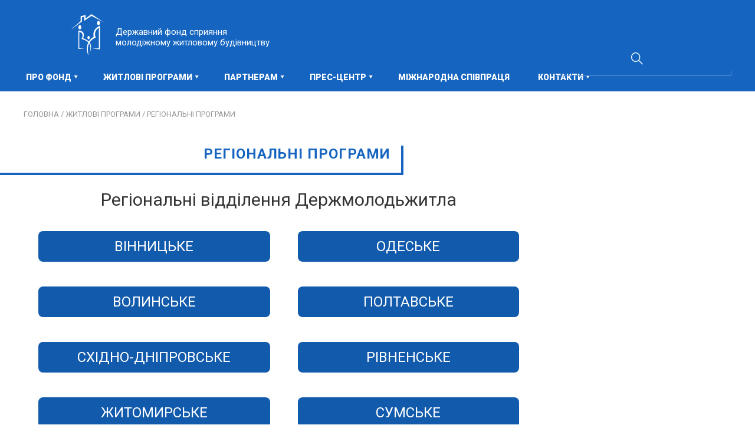

--- FILE ---
content_type: text/html; charset=utf-8
request_url: https://www.molod-kredit.gov.ua/zhytlovi-prohramy/rehionalni-prohramy
body_size: 5495
content:


<!DOCTYPE html>
<html xmlns="http://www.w3.org/1999/xhtml" xml:lang="uk-ua" lang="uk-ua">
<head>
        	<meta name="google-site-verification" content="TqcJJPkpvGIA18e7lguUUYIIORmmGf5UqJOEal-SD0U" />
    	<base href="https://www.molod-kredit.gov.ua/zhytlovi-prohramy/rehionalni-prohramy" />
	<meta http-equiv="content-type" content="text/html; charset=utf-8" />
	<meta name="keywords" content="Кредит зі статутного капіталу" />
	<meta name="description" content="Державний фонд сприяння 
молодіжному житловому будівництву" />
	<meta name="generator" content="apelsun.ua" />
	<title>РЕГІОНАЛЬНІ ПРОГРАМИ</title>
	<link href="/zhytlovi-prohramy/rehionalni-prohramy/feed/rss/zhytlovi-prohramy-2/rehionalni-prohramy?format=feed" rel="alternate" type="application/rss+xml" title="RSS 2.0" />
	<link href="/zhytlovi-prohramy/rehionalni-prohramy/feed/atom/zhytlovi-prohramy-2/rehionalni-prohramy?format=feed" rel="alternate" type="application/atom+xml" title="Atom 1.0" />
	<link href="/templates/apelsun/favicon.ico" rel="shortcut icon" type="image/vnd.microsoft.icon" />
	<link href="https://www.molod-kredit.gov.ua/component/search/?Itemid=456&amp;format=opensearch" rel="search" title="Пошук Головний сайт Держмолодьжитла" type="application/opensearchdescription+xml" />
	<link href="/cache/widgetkit/widgetkit-34c0c284.css" rel="stylesheet" type="text/css" />
	<script src="/media/jui/js/jquery.min.js" type="text/javascript"></script>
	<script src="/media/jui/js/jquery-noconflict.js" type="text/javascript"></script>
	<script src="/media/jui/js/jquery-migrate.min.js" type="text/javascript"></script>
	<script src="/media/zoo/assets/js/responsive.js?ver=20210125" type="text/javascript"></script>
	<script src="/components/com_zoo/assets/js/default.js?ver=20210125" type="text/javascript"></script>
	<script src="/cache/widgetkit/widgetkit-e2fad527.js" type="text/javascript"></script>
	<script src="/media/jui/js/bootstrap.min.js" type="text/javascript"></script>
	<script src="/media/system/js/html5fallback.js" type="text/javascript"></script>
	<script type="text/javascript">
jQuery(function($){ $(".hasTooltip").tooltip({"html": true,"container": "body"}); });
	</script>

    <meta name="viewport" content="width=device-width, initial-scale=1.0">
    <meta name="format-detection" content="telephone=no">
    <meta name="theme-color" content="#1565c0">
  <link href="https://fonts.googleapis.com/css2?family=Inter:ital,opsz,wght@0,14..32,100..900;1,14..32,100..900&display=swap;subset=cyrillic" rel="stylesheet">
   <link href="https://fonts.googleapis.com/css?family=Roboto:300,400,500,700,900&amp;subset=cyrillic" rel="stylesheet">
    <link href="/templates/apelsun/css/main.css" rel="stylesheet" type="text/css" />
    <link rel="stylesheet" href="/templates/apelsun/css/animate.css">
    <script src="/templates/apelsun/js/minified.js" type="text/javascript"></script>
</head>

<body class=" option-com_zoo view-category layout-category itemid-456 lang-uk-ua">
    <div class="top">
        <div class="topmenu">
            <div class="supwrap">
                                <div class="logo_top"><a href="/" title="Державний фонд сприяння молодіжному житловому будівництву">Державний фонд сприяння молодіжному житловому будівництву</a></div>
                		<div class="moduletable_search">

		
			<div class="tcon tcon-search--xcross" aria-label="toggle search">
	<span class="tcon-search__item" aria-hidden="true"></span>
	<span class="tcon-visuallyhidden"></span>
</div>
<div class="search_search">
	<form action="/zhytlovi-prohramy/rehionalni-prohramy" method="post" class="form-inline">
		<input name="searchword" id="mod-search-searchword" maxlength="200"  class="inputbox search-query" type="search" placeholder="пошук" /> <button class="button btn btn-primary" onclick="this.form.searchword.focus();">Пошук</button>		<input type="hidden" name="task" value="search" />
		<input type="hidden" name="option" value="com_search" />
		<input type="hidden" name="limit" value="8" />
		<input type="hidden" name="Itemid" value="456" />
	</form>
</div>

		</div>

	
            </div>
            		<div class="moduletable_main_menu">

		
			<div class="cleaning_mobile"><div class="but_menu_mobile"></div></div>
<ul class="nav menu">
<li class="item-151 deeper parent"><span class="a_wrap"><a href="/pro-fond" >ПРО ФОНД</a></span><ul class="nav-child unstyled small"><li class="item-419 parent"><span class="a_wrap"><a href="/pro-fond/informatsiia-dlia-spozhyvacha" >Інформація для споживача</a></li><li class="item-158"><span class="a_wrap"><a href="/pro-fond/nahliadova-rada" >Наглядова рада</a></li><li class="item-159"><span class="a_wrap"><a href="/pro-fond/pravlinnia" >Правління</a></li><li class="item-160"><span class="a_wrap"><a href="/pro-fond/hromadska-rada" >Громадська рада</a></li><li class="item-161"><span class="a_wrap"><a href="/pro-fond/statut-litsenzii-svidotstva" >Статут/Ліцензії/Свідоцтва</a></li><li class="item-155"><span class="a_wrap"><a href="/pro-fond/normatyvna-baza" >Нормативна база</a></li><li class="item-162"><span class="a_wrap"><a href="/pro-fond/zvitnist" >Звітність</a></li><li class="item-164 parent"><span class="a_wrap"><a href="/pro-fond/zapobihannia-ta-protydiia-koruptsii" >Запобігання та протидія корупції</a></li><li class="item-468 parent"><span class="a_wrap"><a href="/pro-fond/finmon" >Фінансовий моніторинг</a></li><li class="item-165"><span class="a_wrap"><a href="/pro-fond/publichna-informatsiia" >Публічна інформація</a></li><li class="item-453"><span class="a_wrap"><a href="/pro-fond/polityka-konfidentsiinosti" >Політика конфіденційності </a></li><li class="item-166"><span class="a_wrap"><a href="/pro-fond/vakansii" >Вакансії</a></li><li class="item-167"><span class="a_wrap"><a href="/pro-fond/oholoshennia" >Оголошення</a></li><li class="item-260"><span class="a_wrap"><a href="/pro-fond/rehionalni-viddilennia" >Регіональні відділення</a></li></ul></li><li class="item-152 active deeper parent"><span class="a_wrap"><span class="nav-header ">ЖИТЛОВІ ПРОГРАМИ</span>
</span><ul class="nav-child unstyled small"><li class="item-169 parent"><span class="a_wrap"><a href="/zhytlovi-prohramy/kredyt-dlya-molodi" >КРЕДИТ ДЛЯ МОЛОДІ</a></li><li class="item-391 parent"><span class="a_wrap"><a href="/zhytlovi-prohramy/kredyt-dlia-vpo-ta-ato-oos" >Кредит для ВПО та АТО (ООС)</a></li><li class="item-472 parent"><span class="a_wrap"><a href="/zhytlovi-prohramy/kredit-dlya-vpo-luganskoyi-oblasti-na-pridbannya-zhitla" >КРЕДИТ ДЛЯ ВПО ЛУГАНСЬКОЇ ОБЛ.</a></li><li class="item-402 parent"><span class="a_wrap"><a href="/zhytlovi-prohramy/kredyt-dlia-vpo-kfw" >КРЕДИТ ДЛЯ ВПО (KfW / СЕВ (БРРЄ)</a></li><li class="item-463 parent"><span class="a_wrap"><a href="/zhytlovi-prohramy/kredyt-pedahoham" >Кредит педагогам</a></li><li class="item-456 current active"><span class="a_wrap"><a href="/zhytlovi-prohramy/rehionalni-prohramy" >РЕГІОНАЛЬНІ ПРОГРАМИ</a></li><li class="item-170 parent"><span class="a_wrap"><a href="/zhytlovi-prohramy/dostupne-zhytlo" >Доступне житло</a></li></ul></li><li class="item-398 deeper parent"><span class="a_wrap"><span class="nav-header ">ПАРТНЕРАМ</span>
</span><ul class="nav-child unstyled small"><li class="item-153"><span class="a_wrap"><a href="/partneram/zabudovnykam" >ЗАБУДОВНИКАМ</a></li><li class="item-399"><span class="a_wrap"><a href="/partneram/strakhovym-kompaniyam" >СТРАХОВИМ КОМПАНІЯМ</a></li><li class="item-447 parent"><span class="a_wrap"><a href="/partneram/fondy-finansuvannia-budivnytstva" >Фонди фінансування будівництва</a></li></ul></li><li class="item-156 deeper parent"><span class="a_wrap"><span class="nav-header ">ПРЕС-ЦЕНТР</span>
</span><ul class="nav-child unstyled small"><li class="item-177"><span class="a_wrap"><a href="/pres-tsentr/novyny" >Новини</a></li><li class="item-178 parent"><span class="a_wrap"><a href="/pres-tsentr/fotohalereia" >Фотогалерея</a></li><li class="item-179"><span class="a_wrap"><a href="/pres-tsentr/videohalereia" >Відеогалерея</a></li><li class="item-180"><span class="a_wrap"><a href="/pres-tsentr/prezentatsii" >Презентації</a></li></ul></li><li class="item-385"><span class="a_wrap"><a href="/mizhnarodna-spivpratsia" >Міжнародна співпраця</a></li><li class="item-422 deeper parent"><span class="a_wrap"><span class="nav-header ">Контакти</span>
</span><ul class="nav-child unstyled small"><li class="item-424 parent"><span class="a_wrap"><a href="/kontakty/informatsiia-dlia-spozhyvacha" >Інформація для споживача</a></li><li class="item-157"><span class="a_wrap"><a href="/kontakty/kontakty" >Контактна інформація</a></li></ul></li></ul>

		</div>

	
        </div>
        <div class="supwrap">
            <div class="logo">
                
            </div>

        </div>
        <div class="topstuff">
            
        </div>
    </div>


    <div class="content_wrap">
    <div class="mainarea">
        <!--<div class="supwrap">-->


            <div class="main-content">
                                    <div class="bread">
                        
<ul itemscope itemtype="https://schema.org/BreadcrumbList" class="breadcrum">
			<li class="active">
			<span class="diver"></span>
		</li>
	
				<li itemprop="itemListElement" itemscope itemtype="https://schema.org/ListItem">
									<a itemprop="item" href="/" class="pathway"><span itemprop="name">Головна /</span></a>
				
									
								<meta itemprop="position" content="1">
			</li>
					<li itemprop="itemListElement" itemscope itemtype="https://schema.org/ListItem">
									<span itemprop="name">
						ЖИТЛОВІ ПРОГРАМИ /
					</span>
				
									
								<meta itemprop="position" content="2">
			</li>
					<li itemprop="itemListElement" itemscope itemtype="https://schema.org/ListItem" class="active">
				<span itemprop="name">
					РЕГІОНАЛЬНІ ПРОГРАМИ				</span>
				<meta itemprop="position" content="3">
			</li>
		</ul>

                    </div>
                                <div class="contentarea">
                    <div id="system-message-container">
	</div>

                    
<div id="yoo-zoo" class="yoo-zoo blog-default blog-default-rehionalni-prohramy">

		<div class="details alignment-left">

				<div class="heading">

						<h1 class="title left_b">РЕГІОНАЛЬНІ ПРОГРАМИ</h1>
									
		</div>
		
		
		<div class="description">
									<div class="pos-content"> <style scoped="scoped" type="text/css">
		.wrapper {
		display: flex;
		justify-content: center;
	}
	
	.button {
		background-color: #125aac;
		border: none;
		color: white;
		padding: 15px 32px;
		text-align: center;
		text-decoration: none;
		display: inline-block;
		font-size: 24px;
		margin: 4px 2px;
		cursor: pointer;
		width: 90%;
		transition-duration: 0.4s;
		border-radius: 8px;
	}
	
	.button:hover {
		color: black;
		background-color: white;
		text-decoration: none;
		box-shadow: 0 12px 16px 0 rgba(0, 0, 0, 0.24), 0 17px 50px 0 rgba(0, 0, 0, 0.19);
</style>
<p style="text-align: center;"><span style="font-size: 24px;"><span style="font-size: 30px;">Регіональні відділення Держмолодьжитла</span><br /></span>
</p>
<table style="width: NaNpx; margin-right: auto; margin-left: auto;">
	<tbody>
		<tr>
			<td style="text-align: center; vertical-align: middle; width: 30px;">
				<p class="wrapper"><a href="https://vn.molod-kredit.gov.ua/zhytlovi-prohramy/inshi-rehionalni-prohramy" target="_blank" class="button">ВІННИЦЬКЕ</a></p>
			</td>
			<td style="text-align: center; vertical-align: middle; width: 30px;">
				<p class="wrapper"><a href="https://od.molod-kredit.gov.ua/zhytlovi-prohramy/rehionalni-prohramy" target="_blank" class="button">ОДЕСЬКЕ</a></p>
			</td>
		</tr>
		<tr>
			<td style="text-align: center; vertical-align: middle; width: 30px;">
				<p class="wrapper"><a href="https://vl.molod-kredit.gov.ua/zhytlovi-prohramy/rehionalni-prohramy" target="_blank" class="button">ВОЛИНСЬКЕ</a></p>
			</td>
			<td style="text-align: center; vertical-align: middle; width: 30px;">
				<p class="wrapper"><a href="https://pt.molod-kredit.gov.ua/zhytlovi-prohramy/rehionalni-prohramy" target="_blank" class="button">ПОЛТАВСЬКЕ</a></p>
			</td>
		</tr>
		<tr>
			<td style="text-align: center; vertical-align: middle; width: 30px;">
				<p class="wrapper"><a href="https://dp.molod-kredit.gov.ua/zhytlovi-prohramy/rehionalni-prohramy" target="_blank" class="button">СХІДНО-ДНІПРОВСЬКЕ</a></p>
			</td>
			<td style="text-align: center; vertical-align: middle; width: 30px;">
				<p class="wrapper"><a href="https://rv.molod-kredit.gov.ua/zhytlovi-prohramy/rehionalni-prohramy" target="_blank" class="button">РІВНЕНСЬКЕ</a></p>
			</td>
		</tr>
		<tr>
			<td style="text-align: center; vertical-align: middle; width: 30px;">
				<p class="wrapper"><a href="https://zht.molod-kredit.gov.ua/zhytlovi-prohramy/rehionalni-prohramy" target="_blank" class="button">ЖИТОМИРСЬКЕ</a></p>
			</td>
			<td style="text-align: center; vertical-align: middle; width: 30px;">
				<p class="wrapper"><a href="https://sumy.molod-kredit.gov.ua/zhytlovi-prohramy/rehionalni-prohramy" target="_blank" class="button">СУМСЬКЕ</a></p>
			</td>
		</tr>
		<tr>
			<td style="text-align: center; vertical-align: middle; width: 30px;">
				<p class="wrapper"><a href="https://zkrp.molod-kredit.gov.ua/zhytlovi-prohramy/rehionalni-prohramy" target="_blank" class="button">ЗАКАРПАТСЬКЕ</a></p>
			</td>
			<td style="text-align: center; vertical-align: middle; width: 30px;">
				<p class="wrapper"><a href="https://tr.molod-kredit.gov.ua/zhytlovi-prohramy/rehionalni-prohramy" target="_blank" class="button">ТЕРНОПІЛЬСЬКЕ</a></p>
			</td>
		</tr>
		<tr>
			<td style="text-align: center; vertical-align: middle; width: 30px;">
				<p class="wrapper"><a href="https://zp.molod-kredit.gov.ua/zhytlovi-prohramy/rehionalni-prohramy" target="_blank" class="button">ЗАПОРІЗЬКЕ</a></p>
			</td>
			<td style="text-align: center; vertical-align: middle; width: 30px;">
				<p class="wrapper"><a href="https://khv.molod-kredit.gov.ua/zhytlovi-prohramy/rehionalni-prohramy" target="_blank" class="button">ХАРКІВСЬКЕ</a></p>
			</td>
		</tr>
		<tr>
			<td style="text-align: center; vertical-align: middle; width: 30px;">
				<p class="wrapper"><a href="https://if.molod-kredit.gov.ua/zhytlovi-prohramy/rehionalni-prohramy" target="_blank" class="button">ІВАНО-ФРАНКІВСЬКЕ</a></p>
			</td>
			<td style="text-align: center; vertical-align: middle; width: 30px;">
				<p class="wrapper"><a href="https://khn.molod-kredit.gov.ua/zhytlovi-prohramy/rehionalni-prohramy" target="_blank" class="button">ХЕРСОНСЬКЕ</a></p>
			</td>
		</tr>
		<tr>
			<td style="text-align: center; vertical-align: middle; width: 30px;">
				<p class="wrapper"><a href="https://kyiv.molod-kredit.gov.ua/zhytlovi-prohramy/rehionalni-prohramy" target="_blank" class="button">КИЇВСЬКЕ</a></p>
			</td>
			<td style="text-align: center; vertical-align: middle; width: 30px;">
				<p class="wrapper"><a href="https://khml.molod-kredit.gov.ua/zhytlovi-prohramy/rehionalni-prohramy/zahalna-informatsiia" target="_blank" class="button">ХМЕЛЬНИЦЬКЕ</a></p>
			</td>
		</tr>
		<tr>
			<td style="text-align: center; vertical-align: middle; width: 30px;">
				<p class="wrapper"><a href="https://kg.molod-kredit.gov.ua/zhytlovi-prohramy/rehionalni-prohramy" target="_blank" class="button">КІРОВОГРАДСЬКЕ</a></p>
			</td>
			<td style="text-align: center; vertical-align: middle; width: 30px;">
				<p class="wrapper"><a href="https://chk.molod-kredit.gov.ua/zhytlovi-prohramy/rehionalni-prohramy" target="_blank" class="button">ЧЕРКАСЬКЕ</a></p>
			</td>
		</tr>
		<tr>
			<td style="text-align: center; vertical-align: middle; width: 30px;">
				<p class="wrapper"><a href="https://lv.molod-kredit.gov.ua/zhytlovi-prohramy/rehionalni-prohramy" target="_blank" class="button">ЛЬВІВСЬКЕ</a></p>
			</td>
			<td style="text-align: center; vertical-align: middle; width: 30px;">
				<p class="wrapper"><a href="https://chrv.molod-kredit.gov.ua/zhytlovi-prohramy/rehionalni-prohramy" target="_blank" class="button">ЧЕРНІВЕЦЬКЕ</a></p>
			</td>
		</tr>
		<tr>
			<td style="text-align: center; vertical-align: middle; width: 30px;">
				<p class="wrapper"><a href="https://mk.molod-kredit.gov.ua/zhytlovi-prohramy/rehionalni-prohramy" target="_blank" class="button">МИКОЛАЇВСЬКЕ</a></p>
			</td>
			<td style="text-align: center; vertical-align: middle; width: 30px;">
				<p class="wrapper"><a href="https://chrg.molod-kredit.gov.ua/zhytlovi-prohramy/rehionalni-prohramy/zahalna-informatsiia" target="_blank" class="button">ЧЕРНІГІВСЬКЕ</a></p>
			</td>
		</tr>
	</tbody>
</table></div>
		</div>
		
	</div>
	
	
</div>
                </div>
                            </div>

        <!--</div>-->
    </div>
        </div>
    <div class="bottom">
        <div class="supwrap" style="flex-wrap:wrap;">
            <div class="footer-top">
                
            </div>
            <div class="footer-bottom">
                		<div class="moduletable">

					<h3>Корисна інформація</h3>
		
			<div class="cleaning_mobile"><div class="but_menu_mobile"></div></div>
<ul class="nav menu">
<li class="item-202"><span class="a_wrap"><a href="/pro-fond" >Про Фонд</a></li><li class="item-203"><span class="a_wrap"><a href="/pro-fond/pravlinnia" >Правління</a></li><li class="item-204"><span class="a_wrap"><a href="/pro-fond/statut-litsenzii-svidotstva" >Статут/Ліцензії/Свідоцтва</a></li><li class="item-205"><span class="a_wrap"><a href="/pro-fond/zvitnist" >Звітність</a></li><li class="item-390"><span class="a_wrap"><a href="/oholoshennia" >Оголошення</a></li><li class="item-253"><span class="a_wrap"><a href="/pres-tsentr/novyny" >Новини</a></li><li class="item-254"><span class="a_wrap"><a href="/kontakty/kontakty" >Контакти</a></li></ul>

		</div>

			<div class="moduletable">

					<h3>Житлові програми</h3>
		
			<div class="cleaning_mobile"><div class="but_menu_mobile"></div></div>
<ul class="nav menu">
<li class="item-169 parent"><span class="a_wrap"><a href="/zhytlovi-prohramy/kredyt-dlya-molodi" >КРЕДИТ ДЛЯ МОЛОДІ</a></li><li class="item-391 parent"><span class="a_wrap"><a href="/zhytlovi-prohramy/kredyt-dlia-vpo-ta-ato-oos" >Кредит для ВПО та АТО (ООС)</a></li><li class="item-472 parent"><span class="a_wrap"><a href="/zhytlovi-prohramy/kredit-dlya-vpo-luganskoyi-oblasti-na-pridbannya-zhitla" >КРЕДИТ ДЛЯ ВПО ЛУГАНСЬКОЇ ОБЛ.</a></li><li class="item-402 parent"><span class="a_wrap"><a href="/zhytlovi-prohramy/kredyt-dlia-vpo-kfw" >КРЕДИТ ДЛЯ ВПО (KfW / СЕВ (БРРЄ)</a></li><li class="item-463 parent"><span class="a_wrap"><a href="/zhytlovi-prohramy/kredyt-pedahoham" >Кредит педагогам</a></li><li class="item-456 current"><span class="a_wrap"><a href="/zhytlovi-prohramy/rehionalni-prohramy" >РЕГІОНАЛЬНІ ПРОГРАМИ</a></li><li class="item-170 parent"><span class="a_wrap"><a href="/zhytlovi-prohramy/dostupne-zhytlo" >Доступне житло</a></li></ul>

		</div>

			<div class="moduletable">

					<h3>Державнi установи</h3>
		
			<div class="cleaning_mobile"><div class="but_menu_mobile"></div></div>
<ul class="nav menu">
<li class="item-206"><span class="a_wrap"><a href="http://www.president.gov.ua/" >Президент України</a></li><li class="item-247"><span class="a_wrap"><a href="http://rada.gov.ua/" >Верховна Рада України</a></li><li class="item-248"><span class="a_wrap"><a href="http://www.kmu.gov.ua/" >Урядовий портал</a></li><li class="item-249"><span class="a_wrap"><a href="https://mindev.gov.ua/" >Мінрозвитку</a></li><li class="item-458"><span class="a_wrap"><a href="https://mva.gov.ua/" >Мінветеранів</a></li><li class="item-250"><span class="a_wrap"><a href="https://nazk.gov.ua" >НАЗК</a></li></ul>

		</div>

			<div class="moduletable">

					<h3>Контактна інформація</h3>
		
			

<div class="custom"  >
	<address><span style="font-size: 12px;">у т.ч. для споживачів, що <br /> належать до захищених категорій</span></address><address> </address>
<p>м. Київ, 03037</p>
<p>(044) 363 10 80</p>
<p><a href="mailto:fond@molod-kredit.gov.ua">fond@molod-kredit.gov.ua</a></p></div>

		</div>

			<div class="moduletable_socials">

		
			

<div class="custom_socials"  >
	<ul>
<li>
<div><a href="http://www.facebook.com/derzhmolodzhytlo/" target="_blank" title="FaceBook">facebook</a></div>
</li>
<li>
<div><a href="https://www.youtube.com/DFSMGB" target="_blank" title="YouTube">youtube</a></div>
</li>
<li>
<div><a href="https://www.linkedin.com/company/%D0%B4%D0%B5%D1%80%D0%B6%D0%BC%D0%BE%D0%BB%D0%BE%D0%B4%D1%8C%D0%B6%D0%B8%D1%82%D0%BB%D0%BE/?viewAsMember=true%C2%A0" target="_blank"><img src="/images/socials/icons-linkedin_2.png" alt="icons linkedin 2" width="42" height="42" />LinkedIn</a></div>
</li>
<li></li>
</ul></div>

		</div>

	
            </div>
            <div class="copyright">
                <div class="left_copy">Copyright © 2001-2025 Держмолодьжитло</div>
                <a href="https://www.apelsun.ua/" class="apelsun" title="Создание сайта - студия Апельсин" target="_blank"></a>
            </div>
        </div>
    </div>

   <!-- <style>
        .blog-default .nav.menu li a, .page-default .nav.menu li a { font-size:14px;padding: 0 10px 0 0px;/*background-position-x: 3px !important;*/ }
       .blog-default .nav.menu li a:before, .page-default .nav.menu li a:before { margin-left:10px; }
    </style>
-->
     <script>
      (function(i,s,o,g,r,a,m){i['GoogleAnalyticsObject']=r;i[r]=i[r]||function(){
        (i[r].q=i[r].q||[]).push(arguments)},i[r].l=1*new Date();a=s.createElement(o),
          m=s.getElementsByTagName(o)[0];a.async=1;a.src=g;m.parentNode.insertBefore(a,m)
      })(window,document,'script','https://www.google-analytics.com/analytics.js','ga');

      ga('create', 'UA-104338539-1', 'auto');
      ga('send', 'pageview');
    </script>
  
</body>
</html>


--- FILE ---
content_type: text/css
request_url: https://www.molod-kredit.gov.ua/templates/apelsun/css/main.css
body_size: 200615
content:
/*! normalize.css v5.0.0 | MIT License | github.com/necolas/normalize.css *//**
 * 1. Change the default font family in all browsers (opinionated).
 * 2. Correct the line height in all browsers.
 * 3. Prevent adjustments of font size after orientation changes in
 *    IE on Windows Phone and in iOS.
 *//* Document
   ========================================================================== *//* Sections
   ========================================================================== *//**
 * Remove the margin in all browsers (opinionated).
 *//**
 * Add the correct display in IE 9-.
 *//**
 * Correct the font size and margin on `h1` elements within `section` and
 * `article` contexts in Chrome, Firefox, and Safari.
 *//* Grouping content
   ========================================================================== *//**
 * Add the correct display in IE 9-.
 * 1. Add the correct display in IE.
 *//* 1 *//**
 * Add the correct margin in IE 8.
 *//**
 * 1. Add the correct box sizing in Firefox.
 * 2. Show the overflow in Edge and IE.
 *//**
 * 1. Correct the inheritance and scaling of font size in all browsers.
 * 2. Correct the odd `em` font sizing in all browsers.
 *//* Text-level semantics
   ========================================================================== *//**
 * 1. Remove the gray background on active links in IE 10.
 * 2. Remove gaps in links underline in iOS 8+ and Safari 8+.
 *//**
 * Remove the outline on focused links when they are also active or hovered
 * in all browsers (opinionated).
 *//**
 * 1. Remove the bottom border in Firefox 39-.
 * 2. Add the correct text decoration in Chrome, Edge, IE, Opera, and Safari.
 *//**
 * Prevent the duplicate application of `bolder` by the next rule in Safari 6.
 *//**
 * Add the correct font weight in Chrome, Edge, and Safari.
 *//**
 * Add the correct font style in Android 4.3-.
 *//**
 * Add the correct background and color in IE 9-.
 *//**
 * Add the correct font size in all browsers.
 *//**
 * Prevent `sub` and `sup` elements from affecting the line height in
 * all browsers.
 *//* Embedded content
   ========================================================================== *//**
 * Add the correct display in iOS 4-7.
 *//**
 * Remove the border on images inside links in IE 10-.
 *//**
 * Hide the overflow in IE.
 *//* Forms
   ========================================================================== *//**
 * 1. Change the font styles in all browsers (opinionated).
 * 2. Remove the margin in Firefox and Safari.
 *//**
 * Show the overflow in IE.
 * 1. Show the overflow in Edge.
 *//**
 * Remove the inheritance of text transform in Edge, Firefox, and IE.
 * 1. Remove the inheritance of text transform in Firefox.
 *//**
 * 1. Prevent a WebKit bug where (2) destroys native `audio` and `video`
 *    controls in Android 4.
 * 2. Correct the inability to style clickable types in iOS and Safari.
 *//**
 * Remove the inner border and padding in Firefox.
 *//**
 * Restore the focus styles unset by the previous rule.
 *//**
 * Change the border, margin, and padding in all browsers (opinionated).
 *//**
 * 1. Correct the text wrapping in Edge and IE.
 * 2. Correct the color inheritance from `fieldset` elements in IE.
 * 3. Remove the padding so developers are not caught out when they zero out
 *    `fieldset` elements in all browsers.
 *//**
 * 1. Add the correct display in IE 9-.
 * 2. Add the correct vertical alignment in Chrome, Firefox, and Opera.
 *//**
 * Remove the default vertical scrollbar in IE.
 *//**
 * 1. Add the correct box sizing in IE 10-.
 * 2. Remove the padding in IE 10-.
 *//**
 * Correct the cursor style of increment and decrement buttons in Chrome.
 *//**
 * 1. Correct the odd appearance in Chrome and Safari.
 * 2. Correct the outline style in Safari.
 *//**
 * Remove the inner padding and cancel buttons in Chrome and Safari on macOS.
 *//**
 * 1. Correct the inability to style clickable types in iOS and Safari.
 * 2. Change font properties to `inherit` in Safari.
 *//* Interactive
   ========================================================================== *//*
 * Add the correct display in IE 9-.
 * 1. Add the correct display in Edge, IE, and Firefox.
 *//*
 * Add the correct display in all browsers.
 *//* Scripting
   ========================================================================== *//**
 * Add the correct display in IE.
 *//* Hidden
   ========================================================================== *//**
 * Add the correct display in IE 10-.
 *//* Slider *//*joomla system message*//*widgetkit lightbox border-box fixes*//*icons for links to files*//*.contentarea {
  a[href$='.7z'] {
    background: transparent url(../images/filetypes/7z.png) top left no-repeat;
    padding: 1px 0 1px 20px;
    display: inline-block;
  }
  a[href$='.doc'] {
    background: transparent url(../images/filetypes/doc.png) top left no-repeat;
    padding: 1px 0 1px 20px;
    display: inline-block;
  }
  a[href$='.odc'] {
    background: transparent url(../images/filetypes/odc.png) top left no-repeat;
    padding: 1px 0 1px 20px;
    display: inline-block;
  }
  a[href$='.odf'] {
    background: transparent url(../images/filetypes/odf.png) top left no-repeat;
    padding: 1px 0 1px 20px;
    display: inline-block;
  }
  a[href$='.odt'] {
    background: transparent url(../images/filetypes/odt.png) top left no-repeat;
    padding: 1px 0 1px 20px;
    display: inline-block;
  }
  a[href$='.pdf'] {
    background: transparent url(../images/filetypes/pdf.png) top left no-repeat;
    padding: 1px 0 1px 20px;
    display: inline-block;
  }
  a[href$='.ppt'] {
    background: transparent url(../images/filetypes/ppt.png) top left no-repeat;
    padding: 1px 0 1px 20px;
    display: inline-block;
  }
  a[href$='.rar'] {
    background: transparent url(../images/filetypes/rar.png) top left no-repeat;
    padding: 1px 0 1px 20px;
    display: inline-block;
  }
  a[href$='.rtf'] {
    background: transparent url(../images/filetypes/rtf.png) top left no-repeat;
    padding: 1px 0 1px 20px;
    display: inline-block;
  }
  a[href$='.vsd'] {
    background: transparent url(../images/filetypes/vsd.png) top left no-repeat;
    padding: 1px 0 1px 20px;
  }
  a[href$='.xls'] {
    background: transparent url(../images/filetypes/xls.png) top left no-repeat;
    padding: 1px 0 1px 20px;
    display: inline-block;
  }
  a[href$='.zip'] {
    background: transparent url(../images/filetypes/zip.png) top left no-repeat;
    padding: 1px 0 1px 20px;
    display: inline-block;
  }
  a[href$='.psd'] {
    background: transparent url(../images/filetypes/psd.png) top left no-repeat;
    padding: 1px 0 1px 20px;
    display: inline-block;
  }
}*//* perfect-scrollbar v0.6.10 *//*.kerivnytstvo{*//*}*/html{/* 1 */font-family:sans-serif;/* 2 */line-height:1.15;/* 3 */-ms-text-size-adjust:100%;-webkit-text-size-adjust:100%;}body{margin:0;}article,aside,footer,header,nav,section{display:block;}h1{font-size:2em;margin:0.67em 0;}figcaption,figure,main{display:block;}figure{margin:1em 40px;}hr{/* 1 */box-sizing:content-box;height:0;/* 2 */overflow:visible;}pre{/* 1 */font-family:monospace, monospace;/* 2 */font-size:1em;}a{/* 1 */background-color:transparent;/* 2 */-webkit-text-decoration-skip:objects;}a:active,a:hover{outline-width:0;}abbr[title]{/* 1 */border-bottom:none;/* 2 */text-decoration:underline;text-decoration:underline dotted;}b,strong{font-weight:inherit;}b,strong{font-weight:bolder;}code,kbd,samp{/* 1 */font-family:monospace, monospace;/* 2 */font-size:1em;}dfn{font-style:italic;}mark{background-color:#ff0;color:#000;}small{font-size:80%;}sub,sup{font-size:75%;line-height:0;position:relative;vertical-align:baseline;}sub{bottom:-0.25em;}sup{top:-0.5em;}audio,video{display:inline-block;}audio:not([controls]){display:none;height:0;}img{border-style:none;}svg:not(:root){overflow:hidden;}button,input,optgroup,select,textarea{/* 1 */font-family:sans-serif;font-size:100%;line-height:1.15;/* 2 */margin:0;}button,input{overflow:visible;}button,select{text-transform:none;}button,html [type="button"],[type="reset"],[type="submit"]{/* 2 */-webkit-appearance:button;}button::-moz-focus-inner,[type="button"]::-moz-focus-inner,[type="reset"]::-moz-focus-inner,[type="submit"]::-moz-focus-inner{border-style:none;padding:0;}button:-moz-focusring,[type="button"]:-moz-focusring,[type="reset"]:-moz-focusring,[type="submit"]:-moz-focusring{outline:1px dotted ButtonText;}fieldset{border:1px solid #c0c0c0;margin:0 2px;padding:0.35em 0.625em 0.75em;}legend{/* 1 */box-sizing:border-box;/* 2 */color:inherit;display:table;max-width:100%;/* 3 */padding:0;white-space:normal;}progress{/* 1 */display:inline-block;/* 2 */vertical-align:baseline;}textarea{overflow:auto;}[type="checkbox"],[type="radio"]{/* 1 */box-sizing:border-box;/* 2 */padding:0;}[type="number"]::-webkit-inner-spin-button,[type="number"]::-webkit-outer-spin-button{height:auto;}[type="search"]{/* 1 */-webkit-appearance:textfield;/* 2 */outline-offset:-2px;}[type="search"]::-webkit-search-cancel-button,[type="search"]::-webkit-search-decoration{-webkit-appearance:none;}::-webkit-file-upload-button{/* 1 */-webkit-appearance:button;/* 2 */font:inherit;}details,menu{display:block;}summary{display:list-item;}canvas{display:inline-block;}template{display:none;}[hidden]{display:none;}.slick-slider{position:relative;display:block;box-sizing:border-box;-webkit-user-select:none;-moz-user-select:none;-ms-user-select:none;user-select:none;-webkit-touch-callout:none;-khtml-user-select:none;-ms-touch-action:pan-y;touch-action:pan-y;-webkit-tap-highlight-color:transparent;}.slick-list{position:relative;display:block;overflow:hidden;margin:0;padding:0;}.slick-list:focus{outline:none;}.slick-list.dragging{cursor:pointer;cursor:hand;}.slick-slider .slick-track,.slick-slider .slick-list{-webkit-transform:translate3d(0,0,0);-moz-transform:translate3d(0,0,0);-ms-transform:translate3d(0,0,0);-o-transform:translate3d(0,0,0);transform:translate3d(0,0,0);}.slick-track{position:relative;top:0;left:0;display:block;}.slick-track:before,.slick-track:after{display:table;content:'';}.slick-track:after{clear:both;}.slick-loading .slick-track{visibility:hidden;}.slick-slide{display:none;float:left;height:100%;min-height:1px;}[dir='rtl'] .slick-slide{float:right;}.slick-slide img{display:block;}.slick-slide.slick-loading img{display:none;}.slick-slide.dragging img{pointer-events:none;}.slick-initialized .slick-slide{display:block;}.slick-loading .slick-slide{visibility:hidden;}.slick-vertical .slick-slide{display:block;height:auto;border:1px solid transparent;}.slick-arrow.slick-hidden{display:none;}.RobotoLight{font-family:'Roboto', sans-serif;font-weight:300;}.RobotoRegular{font-family:'Roboto', sans-serif;font-weight:400;}.RobotoMedium{font-family:'Roboto', sans-serif;font-weight:500;}.RobotoBold{font-family:'Roboto', sans-serif;font-weight:700;}.RobotoBlack{font-family:'Roboto', sans-serif;font-weight:900;}.left_b{font-size:24px;color:#1565c0;text-transform:uppercase;border-right:4px solid #1565c0;border-bottom:4px solid #1565c0;padding:0 18px 18px 345px;float:left;max-width:975px;letter-spacing:1px;}.right_b{font-size:24px;color:#1565c0;text-transform:uppercase;border-left:4px solid #1565c0;border-bottom:4px solid #1565c0;padding:0 345px 18px 18px;float:right;max-width:975px;}.apelsun{transition:all 0.35s;width:24px;height:24px;background:url("../images/apelsun.png") no-repeat scroll center center transparent;display:inline-block;background-size:24px;float:right;margin:25px 0 0;}.apelsun:hover{background-image:url('../images/apelsun_hover.png');}.half_boder_top_bottom{position:relative;overflow:hidden;}.half_boder_top_bottom:before{content:'';position:absolute;top:0;left:-80%;display:block;width:80%;height:4px;background:#1565c0;transition:0.4s;}.half_boder_top_bottom:after{content:'';position:absolute;bottom:0;right:-80%;display:block;width:80%;height:4px;background:#1565c0;transition:0.4s;}.half_boder_top_bottom:hover:before{left:0;}.half_boder_top_bottom:hover:after{right:0;}.half_boder_left_right_blue{position:relative;overflow:hidden;}.half_boder_left_right_blue:before{content:'';position:absolute;top:-20%;left:0;display:block;width:2px;height:100%;background:#1565c0;transition:0.4s;}.half_boder_left_right_blue:after{content:'';position:absolute;bottom:-20%;right:0;display:block;width:2px;height:100%;background:#1565c0;transition:0.4s;}.half_boder_left_right_blue:hover:before{top:0;}.half_boder_left_right_blue:hover:after{bottom:0;}.half_boder_top_bottom_blue{position:relative;overflow:hidden;}.half_boder_top_bottom_blue:before{content:'';position:absolute;top:0;left:-20%;display:block;width:100%;height:2px;background:#1565c0;transition:0.4s;}.half_boder_top_bottom_blue:after{content:'';position:absolute;bottom:0;right:-20%;display:block;width:100%;height:2px;background:#1565c0;transition:0.4s;}.half_boder_top_bottom_blue:hover:before{left:0;}.half_boder_top_bottom_blue:hover:after{right:0;}.half_boder_top_bottom_white{position:relative;overflow:hidden;}.half_boder_top_bottom_white:before{content:'';position:absolute;top:0;left:-20%;display:block;width:100%;height:2px;background:#fff;transition:0.4s;}.half_boder_top_bottom_white:after{content:'';position:absolute;bottom:0;right:-20%;display:block;width:100%;height:2px;background:#fff;transition:0.4s;}.half_boder_top_bottom_white:hover:before{left:0;}.half_boder_top_bottom_white:hover:after{right:0;}.half_boder_left_right_white{position:relative;overflow:hidden;}.half_boder_left_right_white:before{content:'';position:absolute;top:-20%;left:0;display:block;width:2px;height:100%;background:#fff;transition:0.4s;}.half_boder_left_right_white:after{content:'';position:absolute;bottom:-20%;right:0;display:block;width:2px;height:100%;background:#fff;transition:0.4s;}.half_boder_left_right_white:hover:before{top:0;}.half_boder_left_right_white:hover:after{bottom:0;}html{width:100%;height:100%;}body{min-height:100%;position:relative;width:100%;margin:0;line-height:normal;-webkit-font-smoothing:antialiased;font-variant:normal;speak:none;font-family:'Roboto', sans-serif;font-weight:400;color:#333;font-size:14px;}.clearfix:before,.clearfix:after{display:table;content:"";}.clearfix:after{clear:both;}*,*:before,*:after{-moz-box-sizing:border-box;-webkit-box-sizing:border-box;box-sizing:border-box;}.supwrap{display:flex;justify-content:space-between;width:1200px;margin:0 auto;}.supwrap:before,.supwrap:after{display:none;content:"";}.supwrap:after{clear:both;}#system-message > div{padding:30px;background:grey;text-align:center;position:fixed;width:500px;left:50%;top:50%;margin-left:-250px;margin-top:-150px;z-index:9;}#system-message > div .close{display:block;text-decoration:none;position:absolute;right:20px;top:20px;font-size:24px;line-height:24px;width:20px;height:20px;cursor:pointer;color:#fff;}#system-message > div h4{margin-top:0;font-size:20px;line-height:20px;font-weight:300;margin-bottom:20px;color:#fff;}#system-message > div p{font-size:14px;line-height:16px;text-align:left;color:#fff;}#system-message > div.alert-warning h4{color:#fff;}#lightbox-wrap,#lightbox-overlay,#lightbox-wrap *,#lightbox-overlay *,#lightbox-wrap *:before,#lightbox-overlay *:before,#lightbox-wrap *:after,#lightbox-overlay *:after,#sbox-window,#sbox-window:after,#sbox-window:before,#sbox-window *,#sbox-window *:before,#sbox-window *:after,.contentpane,#jquery-lightbox,#jquery-lightbox *,#jquery-lightbox *:before,#jquery-lightbox *:after{-moz-box-sizing:content-box !important;-webkit-box-sizing:content-box !important;box-sizing:content-box !important;}*{outline:none;}*:hover,*:focus,*:active{outline:none;}.item .element-textarea{/*:not(.nav):not(.breadcrumb):not(.slick-dots):not(.zoo-category-list):not(.nav-child):not(.zoo-list):not(.slick-slider):not(.apelsun_slider):not(.uk-pagination):not(.footer_socials)*/}.item .element-textarea ul/*:not(.nav):not(.breadcrumb):not(.slick-dots):not(.zoo-category-list):not(.nav-child):not(.zoo-list):not(.slick-slider):not(.apelsun_slider):not(.uk-pagination):not(.footer_socials)*/{padding:0;}.item .element-textarea ul/*:not(.nav):not(.breadcrumb):not(.slick-dots):not(.zoo-category-list):not(.nav-child):not(.zoo-list):not(.slick-slider):not(.apelsun_slider):not(.uk-pagination):not(.footer_socials)*/ li{list-style:none;position:relative;line-height:28px;}.item .element-textarea ul/*:not(.nav):not(.breadcrumb):not(.slick-dots):not(.zoo-category-list):not(.nav-child):not(.zoo-list):not(.slick-slider):not(.apelsun_slider):not(.uk-pagination):not(.footer_socials)*/ li:before{content:'';display:inline-block;width:5px;height:5px;background:#1565c0;border-radius:50%;position:relative;float:left;margin:12px 20px 0 0;}h1{font-size:24px;color:#1565c0;text-transform:uppercase;border-right:4px solid #1565c0;border-bottom:4px solid #1565c0;padding:0 18px 18px 345px;float:left;max-width:975px;letter-spacing:1px;}h2{font-family:'Roboto', sans-serif;font-weight:500;font-size:32px;}h3{font-family:'Roboto', sans-serif;font-weight:700;font-size:20px;}a{color:#1565c0;}@font-face{font-family:'icomoon';src:url('../fonts/icomoon.eot?nnmjs4');src:url('../fonts/icomoon.eot?nnmjs4#iefix') format('embedded-opentype'), url('../fonts/icomoon.ttf?nnmjs4') format('truetype'), url('../fonts/icomoon.woff?nnmjs4') format('woff'), url('../fonts/icomoon.svg?nnmjs4#icomoon') format('svg');font-weight:normal;font-style:normal;}[class^="icon-"],[class*=" icon-"],.icomoon{/* use !important to prevent issues with browser extensions that change fonts */}[class^="icon-"]:before,[class*=" icon-"]:before,.icomoon:before{font-family:'icomoon' !important;speak:none;font-style:normal;font-weight:normal;font-variant:normal;text-transform:none;/* Better Font Rendering =========== */line-height:1;-webkit-font-smoothing:antialiased;-moz-osx-font-smoothing:grayscale;}[class^="icon-"],[class*=" icon-"],.icomoon_after{/* use !important to prevent issues with browser extensions that change fonts */}[class^="icon-"]:after,[class*=" icon-"]:after,.icomoon_after:after{font-family:'icomoon' !important;speak:none;font-style:normal;font-weight:normal;font-variant:normal;text-transform:none;/* Better Font Rendering =========== */line-height:1;-webkit-font-smoothing:antialiased;-moz-osx-font-smoothing:grayscale;}.icon_arrow-slide:before{content:"\e900";}.icon_244:before{content:"\e901";}.icon_945:before{content:"\e902";}.icon_960:before{content:"\e903";}.icon_1585:before{content:"\e904";}.icon_arrow-next:before{content:"\e905";}.icon_search:before{content:"\e906";}.icon_triangle:before{content:"\e907";}.icon_linkedin:before{content:"\e908";}.icon_youtube:before{content:"\e909";}.icon_video:before{content:"\e91b";}.icon_calculate:before{content:"\e90a";}.icon_conditions:before{content:"\e90b";}.icon_credit-calc:before{content:"\e90c";}.icon_documents:before{content:"\e90d";}.icon_download:before{content:"\e90e";}.icon_time:before{content:"\e91a";}.icon_email:before{content:"\e90f";}.icon_I:before{content:"\e910";}.icon_location1:before{content:"\e911";}.icon_lupa:before{content:"\e912";}.icon_tel:before{content:"\e919";}.icon_map:before{content:"\e913";}.icon_rada-post:before{content:"\e914";}.icon_stairs:before{content:"\e917";}.icon_rada-tel:before{content:"\e915";}.icon_rating:before{content:"\e916";}.icon_statistics:before{content:"\e918";}.icon_keyboard-right-arrow-button:before{content:"\e91c";}.icon_keyboard-right-arrow-button_right:after{content:"\e91c";}.icon_facebook:before{content:"\e91d";}.icon_present:before{content:"\e921";}.icon_our-obj:before{content:"\e920";}.icon_video-all:before{content:"\e91f";}.icon_unticorr:before{content:"\e91e";}.ps-container{-ms-touch-action:none;touch-action:none;overflow:hidden !important;-ms-overflow-style:none;}@media screen and (-ms-high-contrast: active),(-ms-high-contrast: none){.ps-container{overflow:auto !important;}}.ps-container.ps-active-x>.ps-scrollbar-x-rail,.ps-container.ps-active-y>.ps-scrollbar-y-rail{display:block;background-color:transparent;}.ps-container.ps-in-scrolling{pointer-events:none;}.ps-container.ps-in-scrolling.ps-x>.ps-scrollbar-x-rail{background-color:#eee;opacity:0.9;}.ps-container.ps-in-scrolling.ps-x>.ps-scrollbar-x-rail>.ps-scrollbar-x{background-color:#999;}.ps-container.ps-in-scrolling.ps-y>.ps-scrollbar-y-rail{background-color:#eee;opacity:0.9;}.ps-container.ps-in-scrolling.ps-y>.ps-scrollbar-y-rail>.ps-scrollbar-y{background-color:#999;}.ps-container>.ps-scrollbar-x-rail{display:none;position:absolute;-webkit-border-radius:4px;-moz-border-radius:4px;border-radius:4px;opacity:0;-webkit-transition:background-color .2s linear, opacity .2s linear;-moz-transition:background-color .2s linear, opacity .2s linear;-o-transition:background-color .2s linear, opacity .2s linear;transition:background-color .2s linear, opacity .2s linear;bottom:3px;height:8px;}.ps-container>.ps-scrollbar-x-rail>.ps-scrollbar-x{position:absolute;background-color:#aaa;-webkit-border-radius:4px;-moz-border-radius:4px;border-radius:4px;-webkit-transition:background-color .2s linear;-moz-transition:background-color .2s linear;-o-transition:background-color .2s linear;transition:background-color .2s linear;bottom:0;height:8px;}.ps-container>.ps-scrollbar-y-rail{display:none;position:absolute;-webkit-border-radius:4px;-moz-border-radius:4px;border-radius:4px;opacity:0;-webkit-transition:background-color .2s linear, opacity .2s linear;-moz-transition:background-color .2s linear, opacity .2s linear;-o-transition:background-color .2s linear, opacity .2s linear;transition:background-color .2s linear, opacity .2s linear;right:3px;width:8px;}.ps-container>.ps-scrollbar-y-rail>.ps-scrollbar-y{position:absolute;background-color:#aaa;-webkit-border-radius:4px;-moz-border-radius:4px;border-radius:4px;-webkit-transition:background-color .2s linear;-moz-transition:background-color .2s linear;-o-transition:background-color .2s linear;transition:background-color .2s linear;right:0;width:8px;}.ps-container:hover.ps-in-scrolling{pointer-events:none;}.ps-container:hover.ps-in-scrolling.ps-x>.ps-scrollbar-x-rail{background-color:#eee;opacity:0.9;}.ps-container:hover.ps-in-scrolling.ps-x>.ps-scrollbar-x-rail>.ps-scrollbar-x{background-color:#999;}.ps-container:hover.ps-in-scrolling.ps-y>.ps-scrollbar-y-rail{background-color:#eee;opacity:0.9;}.ps-container:hover.ps-in-scrolling.ps-y>.ps-scrollbar-y-rail>.ps-scrollbar-y{background-color:#999;}.ps-container:hover>.ps-scrollbar-x-rail,.ps-container:hover>.ps-scrollbar-y-rail{opacity:0.6;}.ps-container:hover>.ps-scrollbar-x-rail:hover{background-color:#eee;opacity:0.9;}.ps-container:hover>.ps-scrollbar-x-rail:hover>.ps-scrollbar-x{background-color:#999;}.ps-container:hover>.ps-scrollbar-y-rail:hover{background-color:#eee;opacity:0.9;}.ps-container:hover>.ps-scrollbar-y-rail:hover>.ps-scrollbar-y{background-color:#999;}.content_wrap{padding-bottom:150px;overflow:hidden;}.moduletable .active_map{padding-top:95px;}.moduletable .active_map .bigmap{float:left;}.moduletable .active_map .moduletable_sidebar{float:right;}.moduletable .active_map .moduletable_sidebar ul{width:270px;padding:0;}.moduletable .active_map .moduletable_sidebar ul li{margin-top:-1px;position:relative;list-style:none;}.moduletable .active_map .moduletable_sidebar ul li:last-child:after{content:'';position:absolute;bottom:0;left:0;right:0;margin:auto;height:1px;width:90%;border-radius:0;background:#1565c0;}.moduletable .active_map .moduletable_sidebar ul li:before{content:'';position:absolute;top:0;left:0;right:0;margin:auto;height:1px;width:90%;border-radius:0;background:#1565c0;}.moduletable .active_map .moduletable_sidebar ul li a{background:url("../images/arrow-next.png") no-repeat left center;text-decoration:none;text-transform:uppercase;font-size:16px;font-family:'Roboto', sans-serif;font-weight:900;color:#1565c0;display:block;line-height:84px;transition:0.4s;text-align:right;padding:0 0 0 15px;/* use !important to prevent issues with browser extensions that change fonts */}.moduletable .active_map .moduletable_sidebar ul li a:before{font-family:'icomoon' !important;speak:none;font-style:normal;font-weight:normal;font-variant:normal;text-transform:none;/* Better Font Rendering =========== */line-height:1;-webkit-font-smoothing:antialiased;-moz-osx-font-smoothing:grayscale;}.moduletable .active_map .moduletable_sidebar ul li a:hover{background-color:#1565c0;color:#fff;background-position:20px center;}.moduletable .active_map .moduletable_sidebar ul li a:before{float:right;margin:0 15px;line-height:80px;width:32px;text-align:center;}.moduletable .active_map .moduletable_sidebar ul li .unticorr:before{content:"\e91e";}.moduletable .active_map .moduletable_sidebar ul li .unticorr:before{font-size:34px;}.moduletable .active_map .moduletable_sidebar ul li .video-all:before{content:"\e91f";}.moduletable .active_map .moduletable_sidebar ul li .video-all:before{font-size:23px;}.moduletable .active_map .moduletable_sidebar ul li .our-obj:before{content:"\e920";}.moduletable .active_map .moduletable_sidebar ul li .our-obj:before{font-size:28px;}.moduletable .active_map .moduletable_sidebar ul li .present:before{content:"\e921";}.moduletable .active_map .moduletable_sidebar ul li .present:before{font-size:28px;}.moduletable .active_map .map-mobile{display:none;}.moduletable_main_menu{position:absolute;width:1200px;left:0;right:0;margin:auto;top:100px;}.moduletable_main_menu .nav.menu{padding:0;margin:0 0 0 -20px;}.moduletable_main_menu .nav.menu > li{list-style:none;display:inline-block;float:left;position:relative;margin-right:0px;/* use !important to prevent issues with browser extensions that change fonts */}.moduletable_main_menu .nav.menu > li:before{font-family:'icomoon' !important;speak:none;font-style:normal;font-weight:normal;font-variant:normal;text-transform:none;/* Better Font Rendering =========== */line-height:1;-webkit-font-smoothing:antialiased;-moz-osx-font-smoothing:grayscale;}.moduletable_main_menu .nav.menu > li:last-child{margin-right:0;}.moduletable_main_menu .nav.menu > li:hover > .a_wrap a,.moduletable_main_menu .nav.menu > li:hover > .a_wrap span{background:#1565c0;}.moduletable_main_menu .nav.menu > li:hover ul{display:block;}.moduletable_main_menu .nav.menu > li > .a_wrap a,.moduletable_main_menu .nav.menu > li > .a_wrap span{text-decoration:none;color:#fff;padding:16px 24px;text-transform:uppercase;font-family:'Roboto', sans-serif;font-weight:900;display:block;cursor:pointer;transition:0.3s;}.moduletable_main_menu .nav.menu > li ul{position:absolute;width:360px;background:rgba(21,101,192,0.95);padding:0;display:none;}.moduletable_main_menu .nav.menu > li ul li{list-style:none;}.moduletable_main_menu .nav.menu > li ul li a{text-decoration:none;color:#fff;font-family:'Roboto', sans-serif;font-weight:500;font-size:15px;line-height:53px;padding:0 40px;display:block;transition:0.3s;text-transform:uppercase;/* use !important to prevent issues with browser extensions that change fonts */position:relative;}.moduletable_main_menu .nav.menu > li ul li a:before{font-family:'icomoon' !important;speak:none;font-style:normal;font-weight:normal;font-variant:normal;text-transform:none;/* Better Font Rendering =========== */line-height:1;-webkit-font-smoothing:antialiased;-moz-osx-font-smoothing:grayscale;}.moduletable_main_menu .nav.menu > li ul li a:before{content:"\e907";}.moduletable_main_menu .nav.menu > li ul li a:before{position:absolute;top:42%;left:25px;font-size:6px;}.moduletable_main_menu .nav.menu > li ul li a:hover{color:#1565c0;background:#fff;}.moduletable_main_menu .nav.menu > li ul li a:hover:before{left:inherit;right:25px;font-size:7px;color:#1565c0;}.moduletable_main_menu .nav.menu .deeper:before{content:"\e907";}.moduletable_main_menu .nav.menu .deeper:before{transform:rotate(90deg);position:absolute;right:20px;top:42%;font-size:6px;color:#fff;}.moduletable_main_menu .nav.menu .deeper > .a_wrap a,.moduletable_main_menu .nav.menu .deeper > .a_wrap span{padding-right:30px;}.moduletable_slider ul.apelsun_skeleton{margin:0;padding:0;position:relative;}.moduletable_slider ul.apelsun_skeleton .slick-arrow{position:absolute;bottom:0;border:0;/* use !important to prevent issues with browser extensions that change fonts */font-size:0;background:#fff;width:65px;height:65px;color:#1565c0;text-align:center;z-index:1;left:420px;cursor:pointer;transition:0.3s;}.moduletable_slider ul.apelsun_skeleton .slick-arrow:before{font-family:'icomoon' !important;speak:none;font-style:normal;font-weight:normal;font-variant:normal;text-transform:none;/* Better Font Rendering =========== */line-height:1;-webkit-font-smoothing:antialiased;-moz-osx-font-smoothing:grayscale;}.moduletable_slider ul.apelsun_skeleton .slick-arrow:before{content:"\e91c";}.moduletable_slider ul.apelsun_skeleton .slick-arrow:before{font-size:18px;line-height:65px;}.moduletable_slider ul.apelsun_skeleton .slick-arrow:hover{background:#1565c0;color:#fff;}.moduletable_slider ul.apelsun_skeleton .slick-prev{left:355px;}.moduletable_slider ul.apelsun_skeleton .slick-prev:before{transform:rotate(180deg);display:block;}.moduletable_slider ul.apelsun_skeleton .slick-dots{position:absolute;bottom:50%;width:1200px;margin:auto;left:0;right:0;padding:0;}.moduletable_slider ul.apelsun_skeleton .slick-dots li{list-style:none;border:0;background:#fff;height:6px;width:6px;cursor:pointer;margin:12px 2px;visibility:visible;display:block;}.moduletable_slider ul.apelsun_skeleton .slick-dots li button{font-size:0;border:0;background:none;}.moduletable_slider ul.apelsun_skeleton .slick-dots .slick-active{border:2px solid #fff;background:transparent;height:10px;width:10px;margin:12px 0;}.moduletable_slider ul.apelsun_skeleton li{list-style:none;display:inline-block;height:500px;width:100%;position:relative;z-index:1;background-repeat:no-repeat;background-size:cover;visibility:hidden;}.moduletable_slider ul.apelsun_skeleton li:first-child{visibility:visible;}.moduletable_slider ul.apelsun_skeleton li .link_wrap{width:800px;margin:auto;position:absolute;left:0;right:0;top:210px;}.moduletable_slider ul.apelsun_skeleton li .link_wrap h3{font-size:60px;color:#fff;background:#1565c0;text-transform:uppercase;font-family:'Roboto', sans-serif;font-weight:300;margin:0;display:inline-block;float:left;padding:0 20px;}.moduletable_slider ul.apelsun_skeleton li .link_wrap .sub_title{clear:left;display:inline-block;background:#fff;color:#1565c0;font-size:18px;width:550px;padding:10px;font-family:'Roboto', sans-serif;font-weight:700;line-height:22px;}.moduletable_slider ul.apelsun_skeleton li .link_wrap .link{margin-top:30px;}.moduletable_slider ul.apelsun_skeleton li .link_wrap .link p{margin:0;display:inline-block;}.moduletable_slider ul.apelsun_skeleton li .link_wrap .link p:last-child{float:right;}.moduletable_slider ul.apelsun_skeleton li .link_wrap .link a{color:#fff;text-transform:uppercase;text-decoration:none;font-size:13px;font-family:'Roboto', sans-serif;font-weight:900;padding:18px 34px;display:block;position:relative;border-right:2px solid #fff;border-left:2px solid #fff;}.moduletable_slider ul.apelsun_skeleton li .link_wrap .link a:before{content:'';height:2px;width:66%;position:absolute;display:block;top:0;left:0;background:#fff;transition:0.4s;}.moduletable_slider ul.apelsun_skeleton li .link_wrap .link a:after{content:'';height:2px;width:66%;position:absolute;display:block;bottom:0;right:0;background:#fff;transition:0.4s;}.moduletable_slider ul.apelsun_skeleton li .link_wrap .link a:hover:before,.moduletable_slider ul.apelsun_skeleton li .link_wrap .link a:hover:after{width:100%;}.moduletable_slider ul.apelsun_skeleton li .link_wrap .link span{display:block;color:#fff;background:#1565c0;font-family:'Roboto', sans-serif;font-weight:700;font-size:20px;padding:5px;margin-top:20px;}.moduletable_news{margin:70px 0;}.moduletable_news ul{padding:0;margin:auto;width:1245px;clear:both;}.moduletable_news ul li{list-style:none;display:inline-block;padding:15px;width:310px;height:260px;position:relative;transition:0.35s;background:#fff;}.moduletable_news ul li:hover{color:#fff;background:#1565c0;}.moduletable_news ul li:hover .meta{background:#1565c0;}.moduletable_news ul li:hover .links a,.moduletable_news ul li:hover .description a{color:#fff;}.moduletable_news ul li:hover:first-child .meta{background:#1565c0;}.moduletable_news ul li:hover:first-child .links a,.moduletable_news ul li:hover:first-child .description a{color:#fff;}.moduletable_news ul li:first-child{float:left;width:620px;height:520px;}.moduletable_news ul li:first-child .media{text-align:center;}.moduletable_news ul li:first-child .media a img{width:auto;height:300px;}.moduletable_news ul li:first-child .meta{position:absolute;top:273px;padding:16px 14px 10px 0;background:#fff;font-size:16px;font-family:'Roboto', sans-serif;font-weight:500;}.moduletable_news ul li:first-child .description{margin-top:35px;font-family:'Roboto', sans-serif;font-weight:500;font-size:32px;line-height:42px;height:126px;overflow:hidden;}.moduletable_news ul li:first-child .description a{color:#333;}.moduletable_news ul li:first-child .links{bottom:-14px;}.moduletable_news ul li .media{text-align:center;}.moduletable_news ul li .media a img{width:auto;height:143px;}.moduletable_news ul li .meta{position:absolute;top:124px;padding:12px 12px 10px 0;background:#fff;font-size:12px;font-family:'Roboto', sans-serif;font-weight:500;}.moduletable_news ul li .description{font-family:'Roboto', sans-serif;font-weight:700;line-height:18px;margin-top:15px;height:54px;overflow:hidden;}.moduletable_news ul li .description a{text-decoration:none;color:#333;}.moduletable_news ul li .links{text-align:right;position:relative;bottom:-3px;}.moduletable_news ul li .links a{text-decoration:none;color:#1565c0;text-transform:uppercase;font-size:13px;font-family:'Roboto', sans-serif;font-weight:900;/* use !important to prevent issues with browser extensions that change fonts */}.moduletable_news ul li .links a:before{font-family:'icomoon' !important;speak:none;font-style:normal;font-weight:normal;font-variant:normal;text-transform:none;/* Better Font Rendering =========== */line-height:1;-webkit-font-smoothing:antialiased;-moz-osx-font-smoothing:grayscale;}.moduletable_news ul li .links a:before{content:"\e905";}.moduletable_news ul li .links a:before{float:right;margin-left:5px;font-size:7px;line-height:14px;}.moduletable_news .parent_link{position:relative;display:block;width:225px;height:66px;text-align:center;margin:70px auto;overflow:hidden;}.moduletable_news .parent_link:hover:before{left:0;transition:0.5s;}.moduletable_news .parent_link:hover:after{right:0;transition:0.5s;}.moduletable_news .parent_link:hover div{background:#f9fafd;transition:0.5s;}.moduletable_news .parent_link:hover div:before{bottom:0;transition:0.5s;}.moduletable_news .parent_link:hover div:after{top:0;transition:0.5s;}.moduletable_news .parent_link div a{color:#1565c0;text-decoration:none;font-family:'Roboto', sans-serif;font-weight:900;font-size:18px;text-transform:uppercase;line-height:66px;display:block;letter-spacing:1px;}.moduletable_news .parent_link div:before{content:'';display:block;position:absolute;bottom:20px;left:0;width:4px;height:100%;background:#1565c0;}.moduletable_news .parent_link div:after{content:'';display:block;position:absolute;top:20px;right:0;width:4px;height:100%;background:#1565c0;}.moduletable_news .parent_link:before{content:'';display:block;position:absolute;top:0;left:-20px;width:100%;height:4px;background:#1565c0;}.moduletable_news .parent_link:after{content:'';display:block;position:absolute;bottom:0;right:-20px;width:100%;height:4px;background:#1565c0;}.moduletable_gen_param{margin:70px 0;}.moduletable_gen_param ul{padding:0;margin:auto;width:1240px;clear:both;}.moduletable_gen_param ul .slick-track li{list-style:none;display:inline-block;width:306px;height:180px;padding:50px 20px 50px 115px;overflow:hidden;background:#fff;transition:0.3s;cursor:pointer;/* use !important to prevent issues with browser extensions that change fonts */position:relative;}.moduletable_gen_param ul .slick-track li:before{font-family:'icomoon' !important;speak:none;font-style:normal;font-weight:normal;font-variant:normal;text-transform:none;/* Better Font Rendering =========== */line-height:1;-webkit-font-smoothing:antialiased;-moz-osx-font-smoothing:grayscale;}.moduletable_gen_param ul .slick-track li:first-child:before{content:"\e901";}.moduletable_gen_param ul .slick-track li:nth-child(2):before{content:"\e903";}.moduletable_gen_param ul .slick-track li:nth-child(3):before{content:"\e904";}.moduletable_gen_param ul .slick-track li:last-child:before{content:"\e902";}.moduletable_gen_param ul .slick-track li:hover{background:#1565c0;color:#fff;}.moduletable_gen_param ul .slick-track li:hover:before{color:#fff;}.moduletable_gen_param ul .slick-track li:before{position:absolute;font-size:56px;color:#1565c0;width:68px;height:68px;left:30px;}.moduletable_gen_param ul .slick-track li h3{font-size:48px;margin:0;float:left;font-family:'Roboto', sans-serif;font-weight:400;}.moduletable_gen_param ul .slick-track li .subtitle{font-size:18px;font-family:'Roboto', sans-serif;font-weight:500;line-height:70px;height:45px;display:inline-block;}.moduletable_gen_param ul .slick-track li div{clear:left;font-family:'Roboto', sans-serif;font-weight:300;}.moduletable_partners{margin:70px 0;}.moduletable_partners ul.apelsun_skeleton{padding:0;margin:auto;width:1200px;clear:both;position:relative;}.moduletable_partners ul.apelsun_skeleton > button{position:absolute;right:-10px;float:right;/* use !important to prevent issues with browser extensions that change fonts */border:0;background:none;font-size:0;color:#969696;height:16px;width:10px;top:38%;z-index:9;cursor:pointer;}.moduletable_partners ul.apelsun_skeleton > button:before{font-family:'icomoon' !important;speak:none;font-style:normal;font-weight:normal;font-variant:normal;text-transform:none;/* Better Font Rendering =========== */line-height:1;-webkit-font-smoothing:antialiased;-moz-osx-font-smoothing:grayscale;}.moduletable_partners ul.apelsun_skeleton > button:before{content:"\e91c";}.moduletable_partners ul.apelsun_skeleton > button:before{font-size:16px;}.moduletable_partners ul.apelsun_skeleton .slick-prev{transform:rotate(180deg);left:-10px;float:left;}.moduletable_partners ul.apelsun_skeleton .slick-track li{list-style:none;display:inline-block;overflow:hidden;transition:0.3s;background-position:center;background-repeat:no-repeat;width:145px;height:95px;filter:url("data:image/svg+xml;utf8,&lt;svg xmlns=\'http://www.w3.org/2000/svg\'&gt;&lt;filter id=\'grayscale\'&gt;&lt;feColorMatrix type=\'matrix\' values=\'0.3333 0.3333 0.3333 0 0 0.3333 0.3333 0.3333 0 0 0.3333 0.3333 0.3333 0 0 0 0 0 1 0\'/&gt;&lt;/filter&gt;&lt;/svg&gt;#grayscale");filter:gray;-webkit-filter:grayscale(100%);float:left;}.moduletable_partners ul.apelsun_skeleton .slick-track li a{display:block;height:100%;}.moduletable_partners ul.apelsun_skeleton .slick-track li:hover{-webkit-filter:grayscale(0);-moz-filter:grayscale(0);filter:none;}.moduletable_partners ul.apelsun_skeleton .slick-dots{padding:0;text-align:center;width:100%;}.moduletable_partners ul.apelsun_skeleton .slick-dots li{list-style:none;display:inline-block;border:2px solid #fff;background:#969696;height:10px;width:10px;cursor:pointer;margin:0 8px;}.moduletable_partners ul.apelsun_skeleton .slick-dots li button{font-size:0;border:0;background:none;}.moduletable_partners ul.apelsun_skeleton .slick-dots .slick-active{border:2px solid #969696;background:#fff;}.zoo-filter-result .clearfix{width:1200px;margin:auto;clear:both;}.zoo-filter-result .no-result{clear:both;text-align:center;font-size:14px;max-width:1000px;margin:30px auto 0;background:#1565c0;color:#fff;padding:40px 60px;}body:not(.home) .topmenu{height:155px;background:#1565c0;position:relative;}body:not(.home) .topmenu .moduletable_main_menu{bottom:0;top:inherit;}body:not(.home) .topmenu .moduletable.moduletable_languages{bottom:32px;top:inherit;}body:not(.home) .topmenu .logo_top{position:absolute;z-index:2;width:350px;margin-top:20px;}body:not(.home) .topmenu .logo_top a{color:#fff;text-decoration:none;font-size:15px;padding:25px 0 25px 76px;background:url("../images/logo-white.png") no-repeat left center;height:77px;display:block;}body.home .topmenu{position:absolute;left:0;right:0;margin:auto;}body.home .topmenu .logo_top{position:absolute;z-index:2;width:350px;margin-top:20px;}body.home .topmenu .logo_top a{color:#fff;text-decoration:none;font-size:15px;padding:25px 0 25px 76px;background:url("../images/logo-white.png") no-repeat left center;height:77px;display:block;}body.home .topmenu .moduletable_search{border-bottom:1px solid rgba(255,255,255,0.3);}body.home .topmenu .moduletable_search:after{content:'';position:absolute;right:0;bottom:0;width:1px;height:8px;background:rgba(255,255,255,0.3);}.topmenu{z-index:10;}.topmenu .supwrap{position:relative;}.topmenu .supwrap .gerb{float:left;position:absolute;top:20px;z-index:2;}.topmenu .supwrap .gerb p{margin:0;}.topmenu .supwrap .logo_top{left:80px;}.moduletable_search{position:absolute;right:0;margin-top:35px;border-bottom:1px solid #5c94d3;z-index:1;}.moduletable_search:after{content:'';position:absolute;right:0;bottom:0;width:1px;height:8px;background:#5c94d3;}.moduletable_search button{/* use !important to prevent issues with browser extensions that change fonts */background:none;border:0;font-size:0;cursor:pointer;margin-right:15px;}.moduletable_search button:before{font-family:'icomoon' !important;speak:none;font-style:normal;font-weight:normal;font-variant:normal;text-transform:none;/* Better Font Rendering =========== */line-height:1;-webkit-font-smoothing:antialiased;-moz-osx-font-smoothing:grayscale;}.moduletable_search button:before{content:"\e906";}.moduletable_search button:before{font-size:20px;color:#fff;transition:0.3s;}.moduletable_search button:hover:before{color:#1565c0;}.moduletable_search #mod-search-searchword{background:transparent;border:0;height:35px;padding:5px 10px;color:#fff;}.moduletable_search #mod-search-searchword::-webkit-input-placeholder{font-size:0;color:#1565c0;}.moduletable_search #mod-search-searchword:-moz-placeholder{font-size:0;color:#1565c0;}.moduletable_search #mod-search-searchword::-moz-placeholder{font-size:0;color:#1565c0;}.moduletable_search #mod-search-searchword:-ms-input-placeholder{font-size:0;color:#1565c0;}.bread{width:1200px;margin:auto;}.bread ul{padding:0;margin:30px 0;}.bread ul li{list-style:none;display:inline-block;}.bread ul li a{text-decoration:none;text-transform:uppercase;color:#969696;font-size:13px;}.bread ul li span{color:#969696;font-size:13px;}.bread ul li .divider{margin:0 5px;}.bread ul li:first-child{display:none;}.moduletable.moduletable_languages{width:1200px;position:absolute;left:0;right:0;top:114px;margin:auto;}.moduletable.moduletable_languages .lang-inline{width:70px;position:absolute;right:0;}.contentarea .search{width:1200px;margin:auto;}.download-default .items{clear:both;width:1230px;margin:auto;overflow:hidden;}.download-default .items .row{float:left;}.download-default .items .teaser-item{width:406px;height:406px;overflow:hidden;transition:0.3s;border:15px solid #fff;display:inline-block;position:relative;}.download-default .items .teaser-item .pos-title{position:absolute;bottom:0;right:0;padding:10px 20px 0;background:#fff;margin:0;max-width:82%;text-align:right;z-index:1;}.download-default .items .teaser-item .pos-title a{text-decoration:none;color:#333;font-size:14px;}.download-default .items .teaser-item .pos-media{/*img{
          width: auto;
          height: 395px;
          position: absolute;
          right: -33%;
        }*/text-align:center;}.download-default .items .teaser-item .pos-button{display:none;}.download-default .items .teaser-item:hover{border-color:#1565c0;}.download-default .items .teaser-item:hover .pos-title{background:#1565c0;}.download-default .items .teaser-item:hover .pos-title a{color:#fff;}.download-default .items .teaser-item:hover .pos-button{display:block;position:absolute;background:rgba(21,101,192,0.8);color:#fff;height:100%;width:100%;}.download-default .items .teaser-item:hover .pos-button a{text-decoration:none;color:#fff;border-left:3px solid #fff;border-right:3px solid #fff;position:absolute;display:inline-block;width:223px;line-height:67px;text-align:center;margin:auto;left:0;right:0;top:165px;font-family:'Roboto', sans-serif;font-weight:700;text-transform:uppercase;}.download-default .items .teaser-item:hover .pos-button a:before{content:'';position:absolute;top:0;left:0;display:block;width:80%;height:3px;background:#fff;transition:0.4s;}.download-default .items .teaser-item:hover .pos-button a:after{content:'';position:absolute;bottom:0;right:0;display:block;width:80%;height:3px;background:#fff;transition:0.4s;}.download-default .items .teaser-item:hover .pos-button a:hover:before,.download-default .items .teaser-item:hover .pos-button a:hover:after{width:100%;}.item .pos-title{width:50%;padding:0 18px 18px 18.5%;}.item .box{width:1200px;margin:0 auto 60px;clear:both;position:relative;}.item .box .pos-media.short{font-size:15px;line-height:22px;height:495px;overflow:hidden;}.item .box .pos-media.open{overflow:visible;height:100% !important;transition:0.4s;}.item .box .read_more{display:inline-block;margin:50px 0;font-family:'Roboto', sans-serif;font-weight:900;font-size:13px;text-transform:uppercase;color:#1565c0;/* use !important to prevent issues with browser extensions that change fonts */width:102px;cursor:pointer;}.item .box .read_more:before{font-family:'icomoon' !important;speak:none;font-style:normal;font-weight:normal;font-variant:normal;text-transform:none;/* Better Font Rendering =========== */line-height:1;-webkit-font-smoothing:antialiased;-moz-osx-font-smoothing:grayscale;}.item .box .read_more:before{content:"\e905";}.item .box .read_more:before{float:right;font-size:7px;line-height:13px;}.item .box .pos-right{width:41%;float:right;margin-left:50px;}.item .box .pos-right .btn_link{text-align:center;margin-top:20px;}.item .box .pos-right .btn_link a{font-size:16px;text-transform:uppercase;text-decoration:none;color:#1565c0;/* use !important to prevent issues with browser extensions that change fonts */overflow:hidden;padding-bottom:8px;font-family:'Roboto', sans-serif;font-weight:900;display:inline-block;position:relative;}.item .box .pos-right .btn_link a:before{font-family:'icomoon' !important;speak:none;font-style:normal;font-weight:normal;font-variant:normal;text-transform:none;/* Better Font Rendering =========== */line-height:1;-webkit-font-smoothing:antialiased;-moz-osx-font-smoothing:grayscale;}.item .box .pos-right .btn_link a:before{content:"\e911";}.item .box .pos-right .btn_link a:before{float:left;margin-right:10px;}.item .box .pos-right .btn_link a:after{content:'';position:absolute;bottom:0;left:0;width:100%;height:3px;background:#1565c0;transition:0.4s;}.item .box .pos-right .btn_link a:hover:after{left:-100%;}.item .box .pos-button{clear:both;width:900px;margin:auto;/* .element-download.active{

        overflow: visible;


      }*/}.item .box .pos-button .element-text{background:#1565c0;color:#fff;font-family:'Roboto', sans-serif;font-weight:500;font-size:28px;padding:25px 45px;cursor:pointer;position:relative;margin-bottom:5px;}.item .box .pos-button .element-text:before,.item .box .pos-button .element-text:after{content:"";display:block;width:20px;height:4px;position:absolute;top:50%;right:25px;transition:0.3s;background:#fff;}.item .box .pos-button .element-text:after{-webkit-transform:rotate(90deg);transform:rotate(90deg);}.item .box .pos-button .element-text.active{transition:0.9s;}.item .box .pos-button .element-text.active:before{-webkit-transform:rotate(180deg) translate(0,0);transform:rotate(180deg) translate(0,0);width:20px;}.item .box .pos-button .element-text.active:after{-webkit-transform:rotate(-180deg) translate(0,0);transform:rotate(-180deg) translate(0,0);width:20px;}.item .box .pos-button .element-download{margin:20px 0;overflow:hidden;display:none;}.item .box .pos-button .element-download div{margin:20px 25px;position:relative;overflow:hidden;transition:0.3s;}.item .box .pos-button .element-download div:before{content:'';position:absolute;top:0;left:-80%;display:block;width:80%;height:4px;background:#1565c0;transition:0.4s;}.item .box .pos-button .element-download div:after{content:'';position:absolute;bottom:0;right:-80%;display:block;width:80%;height:4px;background:#1565c0;transition:0.4s;}.item .box .pos-button .element-download div:hover:before{left:0;}.item .box .pos-button .element-download div:hover:after{right:0;}.item .box .pos-button .element-download div:hover a{color:#1565c0;}.item .box .pos-button .element-download div:hover a:before{content:"\e905";}.item .box .pos-button .element-download div:hover a:before{float:right;font-size:15px;line-height:40px;}.item .box .pos-button .element-download div:hover a:after{top:0;}.item .box .pos-button .element-download div a{border-left:4px solid #1565c0;padding:0 25px;text-decoration:none;color:#333;font-family:'Roboto', sans-serif;font-weight:500;font-size:18px;line-height:50px;position:relative;/* use !important to prevent issues with browser extensions that change fonts */overflow:hidden;display:block;}.item .box .pos-button .element-download div a:before{font-family:'icomoon' !important;speak:none;font-style:normal;font-weight:normal;font-variant:normal;text-transform:none;/* Better Font Rendering =========== */line-height:1;-webkit-font-smoothing:antialiased;-moz-osx-font-smoothing:grayscale;}.item .box .pos-button .element-download div a:after{content:'';width:4px;height:50px;background:#1565c0;position:absolute;right:0;top:50px;display:block;transition:0.3s;}.item .box .pos-button .element-download div .download_size{display:none;}.blog-default-kerivnytstvo .items,.blog-default-nahliadova-rada .items,.blog-default-pravlinnia .items{clear:both;width:1230px;margin:30px auto;}.blog-default-kerivnytstvo .items .teaser-item,.blog-default-nahliadova-rada .items .teaser-item,.blog-default-pravlinnia .items .teaser-item{width:406px;height:406px;overflow:hidden;transition:0.3s;border:15px solid #fff;display:inline-block;position:relative;}.blog-default-kerivnytstvo .items .teaser-item .pos-title,.blog-default-nahliadova-rada .items .teaser-item .pos-title,.blog-default-pravlinnia .items .teaser-item .pos-title{position:absolute;bottom:0;right:0;padding:17px 20px 0;background:#fff;margin:0;transition:0.35s;}.blog-default-kerivnytstvo .items .teaser-item .element-image,.blog-default-nahliadova-rada .items .teaser-item .element-image,.blog-default-pravlinnia .items .teaser-item .element-image{text-align:center;}.blog-default-kerivnytstvo .items .teaser-item .pos-subtitle,.blog-default-nahliadova-rada .items .teaser-item .pos-subtitle,.blog-default-pravlinnia .items .teaser-item .pos-subtitle{position:absolute;background:rgba(21,101,192,0.8);color:#fff;height:100%;width:100%;text-align:center;top:-20px;transition:0.4s;opacity:0;}.blog-default-kerivnytstvo .items .teaser-item .pos-subtitle .character,.blog-default-nahliadova-rada .items .teaser-item .pos-subtitle .character,.blog-default-pravlinnia .items .teaser-item .pos-subtitle .character{font-size:20px;margin:40px 0 0;text-align:center;}.blog-default-kerivnytstvo .items .teaser-item .pos-subtitle .character div,.blog-default-nahliadova-rada .items .teaser-item .pos-subtitle .character div,.blog-default-pravlinnia .items .teaser-item .pos-subtitle .character div{line-height:34px;}.blog-default-kerivnytstvo .items .teaser-item .pos-subtitle .character:after,.blog-default-nahliadova-rada .items .teaser-item .pos-subtitle .character:after,.blog-default-pravlinnia .items .teaser-item .pos-subtitle .character:after{content:'';width:40px;height:3px;display:inline-block;background:#fff;}.blog-default-kerivnytstvo .items .teaser-item .pos-subtitle .short_text,.blog-default-nahliadova-rada .items .teaser-item .pos-subtitle .short_text,.blog-default-pravlinnia .items .teaser-item .pos-subtitle .short_text{margin:20px 0;}.blog-default-kerivnytstvo .items .teaser-item .pos-subtitle .short_text p,.blog-default-nahliadova-rada .items .teaser-item .pos-subtitle .short_text p,.blog-default-pravlinnia .items .teaser-item .pos-subtitle .short_text p{margin:0 15px;}.blog-default-kerivnytstvo .items .teaser-item .pos-subtitle div.tel,.blog-default-nahliadova-rada .items .teaser-item .pos-subtitle div.tel,.blog-default-pravlinnia .items .teaser-item .pos-subtitle div.tel{font-size:16px;margin:20px 0 20px;display:inline-block;/* use !important to prevent issues with browser extensions that change fonts */}.blog-default-kerivnytstvo .items .teaser-item .pos-subtitle div.tel:before,.blog-default-nahliadova-rada .items .teaser-item .pos-subtitle div.tel:before,.blog-default-pravlinnia .items .teaser-item .pos-subtitle div.tel:before{font-family:'icomoon' !important;speak:none;font-style:normal;font-weight:normal;font-variant:normal;text-transform:none;/* Better Font Rendering =========== */line-height:1;-webkit-font-smoothing:antialiased;-moz-osx-font-smoothing:grayscale;}.blog-default-kerivnytstvo .items .teaser-item .pos-subtitle div.tel:before,.blog-default-nahliadova-rada .items .teaser-item .pos-subtitle div.tel:before,.blog-default-pravlinnia .items .teaser-item .pos-subtitle div.tel:before{content:"\e915";}.blog-default-kerivnytstvo .items .teaser-item .pos-subtitle div.tel:before,.blog-default-nahliadova-rada .items .teaser-item .pos-subtitle div.tel:before,.blog-default-pravlinnia .items .teaser-item .pos-subtitle div.tel:before{float:left;margin-right:10px;}.blog-default-kerivnytstvo .items .teaser-item .pos-subtitle .email_link,.blog-default-nahliadova-rada .items .teaser-item .pos-subtitle .email_link,.blog-default-pravlinnia .items .teaser-item .pos-subtitle .email_link{margin:5px auto 10px;display:inline-block;/* use !important to prevent issues with browser extensions that change fonts */}.blog-default-kerivnytstvo .items .teaser-item .pos-subtitle .email_link:before,.blog-default-nahliadova-rada .items .teaser-item .pos-subtitle .email_link:before,.blog-default-pravlinnia .items .teaser-item .pos-subtitle .email_link:before{font-family:'icomoon' !important;speak:none;font-style:normal;font-weight:normal;font-variant:normal;text-transform:none;/* Better Font Rendering =========== */line-height:1;-webkit-font-smoothing:antialiased;-moz-osx-font-smoothing:grayscale;}.blog-default-kerivnytstvo .items .teaser-item .pos-subtitle .email_link:before,.blog-default-nahliadova-rada .items .teaser-item .pos-subtitle .email_link:before,.blog-default-pravlinnia .items .teaser-item .pos-subtitle .email_link:before{content:"\e914";}.blog-default-kerivnytstvo .items .teaser-item .pos-subtitle .email_link:before,.blog-default-nahliadova-rada .items .teaser-item .pos-subtitle .email_link:before,.blog-default-pravlinnia .items .teaser-item .pos-subtitle .email_link:before{font-size:10px;float:left;margin-right:10px;line-height:14px;}.blog-default-kerivnytstvo .items .teaser-item .pos-subtitle .email_link a,.blog-default-nahliadova-rada .items .teaser-item .pos-subtitle .email_link a,.blog-default-pravlinnia .items .teaser-item .pos-subtitle .email_link a{text-decoration:none;color:#fff;}.blog-default-kerivnytstvo .items .teaser-item .pos-subtitle .email_link a:hover,.blog-default-nahliadova-rada .items .teaser-item .pos-subtitle .email_link a:hover,.blog-default-pravlinnia .items .teaser-item .pos-subtitle .email_link a:hover{text-decoration:underline;}.blog-default-kerivnytstvo .items .teaser-item .pos-subtitle .btn_link,.blog-default-nahliadova-rada .items .teaser-item .pos-subtitle .btn_link,.blog-default-pravlinnia .items .teaser-item .pos-subtitle .btn_link{position:relative;display:inline-block;width:116px;height:34px;text-align:center;float:left;margin-left:50px;margin-top:10px;overflow:hidden;}.blog-default-kerivnytstvo .items .teaser-item .pos-subtitle .btn_link:hover:before,.blog-default-nahliadova-rada .items .teaser-item .pos-subtitle .btn_link:hover:before,.blog-default-pravlinnia .items .teaser-item .pos-subtitle .btn_link:hover:before{left:0;transition:0.5s;}.blog-default-kerivnytstvo .items .teaser-item .pos-subtitle .btn_link:hover:after,.blog-default-nahliadova-rada .items .teaser-item .pos-subtitle .btn_link:hover:after,.blog-default-pravlinnia .items .teaser-item .pos-subtitle .btn_link:hover:after{right:0;transition:0.5s;}.blog-default-kerivnytstvo .items .teaser-item .pos-subtitle .btn_link:hover div:before,.blog-default-nahliadova-rada .items .teaser-item .pos-subtitle .btn_link:hover div:before,.blog-default-pravlinnia .items .teaser-item .pos-subtitle .btn_link:hover div:before{bottom:0;transition:0.5s;}.blog-default-kerivnytstvo .items .teaser-item .pos-subtitle .btn_link:hover div:after,.blog-default-nahliadova-rada .items .teaser-item .pos-subtitle .btn_link:hover div:after,.blog-default-pravlinnia .items .teaser-item .pos-subtitle .btn_link:hover div:after{top:0;transition:0.5s;}.blog-default-kerivnytstvo .items .teaser-item .pos-subtitle .btn_link div a,.blog-default-nahliadova-rada .items .teaser-item .pos-subtitle .btn_link div a,.blog-default-pravlinnia .items .teaser-item .pos-subtitle .btn_link div a{color:#fff;text-decoration:none;font-family:'Roboto', sans-serif;font-weight:900;font-size:13px;text-transform:uppercase;line-height:34px;display:block;}.blog-default-kerivnytstvo .items .teaser-item .pos-subtitle .btn_link div:before,.blog-default-nahliadova-rada .items .teaser-item .pos-subtitle .btn_link div:before,.blog-default-pravlinnia .items .teaser-item .pos-subtitle .btn_link div:before{content:'';display:block;position:absolute;bottom:20px;left:0;width:2px;height:100%;background:#fff;}.blog-default-kerivnytstvo .items .teaser-item .pos-subtitle .btn_link div:after,.blog-default-nahliadova-rada .items .teaser-item .pos-subtitle .btn_link div:after,.blog-default-pravlinnia .items .teaser-item .pos-subtitle .btn_link div:after{content:'';display:block;position:absolute;top:20px;right:0;width:2px;height:100%;background:#fff;}.blog-default-kerivnytstvo .items .teaser-item .pos-subtitle .btn_link:before,.blog-default-nahliadova-rada .items .teaser-item .pos-subtitle .btn_link:before,.blog-default-pravlinnia .items .teaser-item .pos-subtitle .btn_link:before{content:'';display:block;position:absolute;top:0;left:-20px;width:100%;height:2px;background:#fff;}.blog-default-kerivnytstvo .items .teaser-item .pos-subtitle .btn_link:after,.blog-default-nahliadova-rada .items .teaser-item .pos-subtitle .btn_link:after,.blog-default-pravlinnia .items .teaser-item .pos-subtitle .btn_link:after{content:'';display:block;position:absolute;bottom:0;right:-20px;width:100%;height:2px;background:#fff;}.blog-default-kerivnytstvo .items .teaser-item .pos-subtitle .btn_link:last-child,.blog-default-nahliadova-rada .items .teaser-item .pos-subtitle .btn_link:last-child,.blog-default-pravlinnia .items .teaser-item .pos-subtitle .btn_link:last-child{float:right;margin-right:50px;margin-left:0;}.blog-default-kerivnytstvo .items .teaser-item:hover,.blog-default-nahliadova-rada .items .teaser-item:hover,.blog-default-pravlinnia .items .teaser-item:hover{border-color:#1565c0;}.blog-default-kerivnytstvo .items .teaser-item:hover .pos-title,.blog-default-nahliadova-rada .items .teaser-item:hover .pos-title,.blog-default-pravlinnia .items .teaser-item:hover .pos-title{bottom:-20px;opacity:0;}.blog-default-kerivnytstvo .items .teaser-item:hover .pos-subtitle,.blog-default-nahliadova-rada .items .teaser-item:hover .pos-subtitle,.blog-default-pravlinnia .items .teaser-item:hover .pos-subtitle{top:0;opacity:1;}.uk-pagination{padding:0;max-width:1200px;margin:60px auto;text-align:center;clear:both;}.uk-pagination .first,.uk-pagination .last{display:none;}.uk-pagination > span{color:#333;font-size:24px;}.uk-pagination li{list-style:none;display:inline-block;line-height:0px;position:relative;overflow:hidden;transition:0.3s;margin:0 2px;}.uk-pagination li:before{content:'';display:block;position:absolute;top:0;left:-100%;width:100%;height:3px;background:#1565c0;transition:0.3s;}.uk-pagination li:after{content:'';display:block;position:absolute;bottom:0;right:-100%;width:100%;height:3px;background:#1565c0;transition:0.3s;}.uk-pagination li span a,.uk-pagination li span span{text-decoration:none;color:#333;font-size:24px;font-family:'Roboto', sans-serif;font-weight:700;padding:23px 16px;display:block;}.uk-pagination li span a:hover,.uk-pagination li span span:hover{color:#1565c0;}.uk-pagination li span:before{content:'';display:block;position:absolute;bottom:-100%;left:0;width:3px;height:100%;background:#1565c0;transition:0.3s;}.uk-pagination li span:after{content:'';display:block;position:absolute;top:-100%;right:0;width:3px;height:100%;background:#1565c0;transition:0.3s;}.uk-pagination li:hover:not(.next):not(.prev):before{content:'';display:block;position:absolute;top:0;left:0px;width:100%;height:3px;background:#1565c0;}.uk-pagination li:hover:not(.next):not(.prev):after{content:'';display:block;position:absolute;bottom:0;right:0px;width:100%;height:3px;background:#1565c0;}.uk-pagination li:hover:not(.next):not(.prev) span{color:#1565c0;}.uk-pagination li:hover:not(.next):not(.prev) span:before{content:'';display:block;position:absolute;bottom:0px;left:0;width:3px;height:100%;background:#1565c0;}.uk-pagination li:hover:not(.next):not(.prev) span:after{content:'';display:block;position:absolute;top:0px;right:0;width:3px;height:100%;background:#1565c0;}.uk-pagination li.next,.uk-pagination li.prev{overflow:hidden;}.uk-pagination li.next a,.uk-pagination li.prev a{text-decoration:none;color:#333;font-size:16px;font-family:'Roboto', sans-serif;font-weight:700;padding:15px 12px;display:block;/* use !important to prevent issues with browser extensions that change fonts */}.uk-pagination li.next a:before,.uk-pagination li.prev a:before{font-family:'icomoon' !important;speak:none;font-style:normal;font-weight:normal;font-variant:normal;text-transform:none;/* Better Font Rendering =========== */line-height:1;-webkit-font-smoothing:antialiased;-moz-osx-font-smoothing:grayscale;}.uk-pagination li.next a:before,.uk-pagination li.prev a:before{content:"\e905";}.uk-pagination li.next:hover a,.uk-pagination li.prev:hover a{transition:color 0.4s ease-in-out;color:#1565c0;}.uk-pagination li.prev{transform:rotate(180deg);}.uk-pagination li.uk-active:before{content:'';display:block;position:absolute;top:0;left:-20px;width:100%;height:3px;background:#1565c0;}.uk-pagination li.uk-active:after{content:'';display:block;position:absolute;bottom:0;right:-20px;width:100%;height:3px;background:#1565c0;}.uk-pagination li.uk-active span{color:#1565c0;}.uk-pagination li.uk-active span:before{content:'';display:block;position:absolute;bottom:10px;left:0;width:3px;height:100%;background:#1565c0;}.uk-pagination li.uk-active span:after{content:'';display:block;position:absolute;top:10px;right:0;width:3px;height:100%;background:#1565c0;}.uk-pagination li.uk-active:hover:before{content:'';display:block;position:absolute;top:0;left:0px;width:100%;height:3px;background:#1565c0;transition:0.3s;}.uk-pagination li.uk-active:hover:after{content:'';display:block;position:absolute;bottom:0;right:0px;width:100%;height:3px;background:#1565c0;transition:0.3s;}.uk-pagination li.uk-active:hover span:before{content:'';display:block;position:absolute;bottom:0px;left:0;width:3px;height:100%;background:#1565c0;transition:0.3s;}.uk-pagination li.uk-active:hover span:after{content:'';display:block;position:absolute;top:0px;right:0;width:3px;height:100%;background:#1565c0;transition:0.3s;}.holder{text-align:center;margin:70px 0;overflow:hidden;}.holder a{overflow:inherit;margin:0 2px;}.holder a:not(.jp-next):not(.jp-previous):not(.jp-current){text-decoration:none;font-size:24px;font-family:'Roboto', sans-serif;font-weight:700;height:46px;width:46px;text-align:center;line-height:46px;display:inline-block;cursor:pointer;overflow:hidden;background:#fff;position:relative;z-index:2;}.holder a:not(.jp-next):not(.jp-previous):not(.jp-current):after,.holder a:not(.jp-next):not(.jp-previous):not(.jp-current):before{content:" ";height:100%;width:100%;position:absolute;pointer-events:none;z-index:1;transition:0.3s linear;}.holder a:not(.jp-next):not(.jp-previous):not(.jp-current):after{bottom:-3px;right:-3px;border-bottom:3px solid #1565c0;border-right:3px solid #1565c0;}.holder a:not(.jp-next):not(.jp-previous):not(.jp-current):before{top:-3px;left:-3px;border-top:3px solid #1565c0;border-left:3px solid #1565c0;}.holder a:not(.jp-next):not(.jp-previous):not(.jp-current):hover{color:#1565c0;}.holder a:not(.jp-next):not(.jp-previous):not(.jp-current):hover:before{top:0;left:0;}.holder a:not(.jp-next):not(.jp-previous):not(.jp-current):hover:after{bottom:0;right:0;}.holder a.jp-current{color:#1565c0;text-decoration:none;font-size:24px;font-family:'Roboto', sans-serif;font-weight:700;height:46px;width:46px;text-align:center;line-height:42px;display:inline-block;cursor:pointer;border:3px solid #1565c0;background:#fff;position:relative;}.holder a.jp-current:before,.holder a.jp-current:after{content:'';display:block;width:24px;height:11px;background:#fff;position:absolute;transition:0.4s;z-index:2;}.holder a.jp-current:before{top:-3px;right:-3px;}.holder a.jp-current:after{bottom:-3px;left:-3px;}.holder a.jp-current:hover:before,.holder a.jp-current:hover:after{width:0;height:0;}.holder .jp-previous,.holder .jp-next{/* use !important to prevent issues with browser extensions that change fonts */height:46px;width:46px;text-align:center;line-height:49px;cursor:pointer;display:inline-block;}.holder .jp-previous:before,.holder .jp-next:before{font-family:'icomoon' !important;speak:none;font-style:normal;font-weight:normal;font-variant:normal;text-transform:none;/* Better Font Rendering =========== */line-height:1;-webkit-font-smoothing:antialiased;-moz-osx-font-smoothing:grayscale;}.holder .jp-previous:hover,.holder .jp-next:hover{color:#1565c0;}.holder .jp-previous:before{content:"\e905";}.holder .jp-previous:before{display:inline-block;transform:rotate(180deg);}.holder .jp-next:before{content:"\e905";}.yoo-zoo .details .description{max-width:1200px;margin:auto;clear:both;}.blog-news .width100{clear:both;width:930px;margin:auto;overflow:hidden;}.blog-news .width100 .teaser-item{display:inline-block;width:460px;float:left;height:395px;padding:15px;position:relative;transition:0.35s;background:#fff;overflow:hidden;}.blog-news .width100 .teaser-item:hover{color:#fff;background:#1565c0;}.blog-news .width100 .teaser-item:hover .meta{background:#1565c0;}.blog-news .width100 .teaser-item:hover .links a,.blog-news .width100 .teaser-item:hover .description a{color:#fff;}.blog-news .width100 .teaser-item .media{/*width: 435px;
        height: 225px;
        a{
          img{

            max-height: 225px;
            max-width: 435px;
          }
        }*/text-align:center;}.blog-news .width100 .teaser-item .meta{position:absolute;top:202px;padding:12px 12px 10px 0;background:#fff;font-size:16px;font-family:'Roboto', sans-serif;font-weight:500;}.blog-news .width100 .teaser-item .description{font-family:'Roboto', sans-serif;font-weight:700;line-height:24px;margin:15px 0;height:76px;overflow:hidden;}.blog-news .width100 .teaser-item .description a{text-decoration:none;color:#1565c0;font-size:18px;}.blog-news .width100 .teaser-item .links{text-align:right;position:relative;bottom:-3px;}.blog-news .width100 .teaser-item .links a{text-decoration:none;color:#1565c0;text-transform:uppercase;font-size:13px;font-family:'Roboto', sans-serif;font-weight:900;/* use !important to prevent issues with browser extensions that change fonts */}.blog-news .width100 .teaser-item .links a:before{font-family:'icomoon' !important;speak:none;font-style:normal;font-weight:normal;font-variant:normal;text-transform:none;/* Better Font Rendering =========== */line-height:1;-webkit-font-smoothing:antialiased;-moz-osx-font-smoothing:grayscale;}.blog-news .width100 .teaser-item .links a:before{content:"\e905";}.blog-news .width100 .teaser-item .links a:before{float:right;margin-left:5px;font-size:7px;line-height:14px;}.blog-news .item .floatbox{clear:both;width:1200px;margin:auto;}.blog-news .item .floatbox .pos-content{overflow:hidden;margin:30px 0;}.blog-news .item .floatbox .pos-content p{font-size:15px;line-height:22px;}.blog-news .item .floatbox .pos-content .element-image{float:right;margin:16px 0 20px 20px;overflow:hidden;position:relative;}.movie-default-videohalereia .player_wrap{display:none;position:fixed;top:0;width:100%;height:100%;background:rgba(0,0,0,0.5);z-index:3;}.movie-default-videohalereia .player_wrap #player{position:absolute;top:20%;left:0;right:0;margin:auto;}.movie-default-videohalereia .items{clear:both;width:1040px;margin:auto;}.movie-default-videohalereia .items .teaser-item{float:left;cursor:pointer;position:relative;padding:0 32px 70px 50px;}.movie-default-videohalereia .items .teaser-item .thumb-item{height:244px;overflow:hidden;}.movie-default-videohalereia .items .teaser-item .thumb-item img{width:435px;height:auto;margin-top:-41px;}.movie-default-videohalereia .items .teaser-item .pos-description{position:absolute;background:#fff;bottom:20px;left:-5px;padding:20px 30px;width:340px;transition:0.35s;}.movie-default-videohalereia .items .teaser-item .pos-description .element-itemname{height:70px;overflow:hidden;font-size:18px;line-height:24px;font-family:'Roboto', sans-serif;font-weight:500;}.movie-default-videohalereia .items .teaser-item .pos-description .element-staticcontent{color:#1565c0;margin-top:24px;text-transform:uppercase;/* use !important to prevent issues with browser extensions that change fonts */line-height:16px;font-size:13px;font-family:'Roboto', sans-serif;font-weight:900;letter-spacing:1px;}.movie-default-videohalereia .items .teaser-item .pos-description .element-staticcontent:before{font-family:'icomoon' !important;speak:none;font-style:normal;font-weight:normal;font-variant:normal;text-transform:none;/* Better Font Rendering =========== */line-height:1;-webkit-font-smoothing:antialiased;-moz-osx-font-smoothing:grayscale;}.movie-default-videohalereia .items .teaser-item .pos-description .element-staticcontent:before{content:"\e91b";}.movie-default-videohalereia .items .teaser-item .pos-description .element-staticcontent:before{font-size:16px;float:left;margin-right:5px;}.movie-default-videohalereia .items .teaser-item .pos-description:hover{background:#1565c0;color:#fff;}.movie-default-videohalereia .items .teaser-item .pos-description:hover .element-staticcontent{color:#fff;}.rsform_cv{display:none;background:rgba(0,0,0,0.5);position:fixed;top:0;left:0;width:100%;height:100%;z-index:99;}.rsform_cv form#userForm{width:505px;margin:10% auto;background:#1565c0;padding:60px 0;position:relative;/*.rsform-error{
      &::-webkit-input-placeholder {font-size: @f-size-15;color: #CF4D4D;}
      &:-moz-placeholder {font-size: @f-size-15;color: #CF4D4D;}
      &::-moz-placeholder {font-size: @f-size-15;color: #CF4D4D;}
      &:-ms-input-placeholder {font-size: @f-size-15;color: #CF4D4D;}
    }*/}.rsform_cv form#userForm .close{position:absolute;top:20px;right:20px;height:20px;width:20px;background:url("../images/close-form.png") no-repeat;cursor:pointer;}.rsform_cv form#userForm h2{font-size:24px;color:#fff;text-transform:uppercase;border-right:4px solid #fff;border-bottom:4px solid #fff;padding:0 18px 18px 110px;float:left;margin-bottom:50px;letter-spacing:1px;}.rsform_cv form#userForm .rsform-block{width:290px;margin:0 auto 20px;clear:both;}.rsform_cv form#userForm .rsform-block-send{width:225px;height:66px;margin:auto;position:relative;overflow:hidden;}.rsform_cv form#userForm .rsform-block-send:before{content:'';position:absolute;top:0;left:-20%;display:block;width:100%;height:4px;background:#fff;transition:0.4s;}.rsform_cv form#userForm .rsform-block-send:after{content:'';position:absolute;bottom:0;right:-20%;display:block;width:100%;height:4px;background:#fff;transition:0.4s;}.rsform_cv form#userForm .rsform-block-send:hover:before{left:0;}.rsform_cv form#userForm .rsform-block-send:hover:after{right:0;}.rsform_cv form#userForm .rsform-block-send .rsform-submit-button{background:none;border:0;color:#fff;border-left:4px solid #fff;border-right:4px solid #fff;font-family:'Roboto', sans-serif;font-weight:900;font-size:18px;text-transform:uppercase;cursor:pointer;width:100%;letter-spacing:2px;line-height:65px;/* use !important to prevent issues with browser extensions that change fonts */}.rsform_cv form#userForm .rsform-block-send .rsform-submit-button:before{font-family:'icomoon' !important;speak:none;font-style:normal;font-weight:normal;font-variant:normal;text-transform:none;/* Better Font Rendering =========== */line-height:1;-webkit-font-smoothing:antialiased;-moz-osx-font-smoothing:grayscale;}.rsform_cv form#userForm .rsform-block-send .rsform-submit-button:before{content:"\e905";}.rsform_cv form#userForm .rsform-block-send .rsform-submit-button:before{float:right;position:absolute;right:15px;top:25px;font-size:15px;}.rsform_cv form#userForm .rsform-block-name,.rsform_cv form#userForm .rsform-block-phone,.rsform_cv form#userForm .rsform-block-email{border-bottom:1px solid #5c94d3;position:relative;}.rsform_cv form#userForm .rsform-block-name:after,.rsform_cv form#userForm .rsform-block-phone:after,.rsform_cv form#userForm .rsform-block-email:after{content:'';position:absolute;right:0;bottom:0;width:1px;height:8px;background:#5c94d3;}.rsform_cv form#userForm .rsform-block-upload{color:#fff;}.rsform_cv form#userForm .rsform-block-upload .rsform-upload-box{display:none;}.rsform_cv form#userForm .rsform-block-upload .field-cv .btn{float:left;font-family:'Roboto', sans-serif;font-weight:900;font-size:13px;text-transform:uppercase;position:relative;overflow:hidden;}.rsform_cv form#userForm .rsform-block-upload .field-cv .btn:before{content:'';position:absolute;top:0;left:-20%;display:block;width:100%;height:2px;background:#fff;transition:0.4s;}.rsform_cv form#userForm .rsform-block-upload .field-cv .btn:after{content:'';position:absolute;bottom:0;right:-20%;display:block;width:100%;height:2px;background:#fff;transition:0.4s;}.rsform_cv form#userForm .rsform-block-upload .field-cv .btn:hover:before{left:0;}.rsform_cv form#userForm .rsform-block-upload .field-cv .btn:hover:after{right:0;}.rsform_cv form#userForm .rsform-block-upload .field-cv .btn span{display:block;padding:10px 25px;cursor:pointer;position:relative;overflow:hidden;}.rsform_cv form#userForm .rsform-block-upload .field-cv .btn span:before{content:'';position:absolute;top:-20%;left:0;display:block;width:2px;height:100%;background:#fff;transition:0.4s;}.rsform_cv form#userForm .rsform-block-upload .field-cv .btn span:after{content:'';position:absolute;bottom:-20%;right:0;display:block;width:2px;height:100%;background:#fff;transition:0.4s;}.rsform_cv form#userForm .rsform-block-upload .field-cv .btn span:hover:before{top:0;}.rsform_cv form#userForm .rsform-block-upload .field-cv .btn span:hover:after{bottom:0;}.rsform_cv form#userForm .rsform-block-upload .field-cv .choose-file{font-size:15px;line-height:34px;margin-left:20px;}.rsform_cv form#userForm .rsform-input-box{width:290px;background:none;border:0;color:#fff;height:40px;font-size:15px;}.rsform_cv form#userForm ::-webkit-input-placeholder{font-size:15px;color:#fff;}.rsform_cv form#userForm :-moz-placeholder{font-size:15px;color:#fff;}.rsform_cv form#userForm ::-moz-placeholder{font-size:15px;color:#fff;}.rsform_cv form#userForm :-ms-input-placeholder{font-size:15px;color:#fff;}.rsform_cv form#userForm .formError{font-size:0;background:url("../images/error.png") no-repeat;float:left;width:15px;height:15px;position:absolute;left:-20px;top:13px;}.blog-default-litsenzii-ta-svidotstva .items,.blog-default-zvitnist .items,.blog-default-hromadska-rada .items,[class*=" blog-default-2"] .items,.blog-cv .items{clear:both;max-width:900px;margin:auto;padding:30px 0;}.blog-default-litsenzii-ta-svidotstva .items .accord_title,.blog-default-zvitnist .items .accord_title,.blog-default-hromadska-rada .items .accord_title,[class*=" blog-default-2"] .items .accord_title,.blog-cv .items .accord_title{position:relative;overflow:hidden;}.blog-default-litsenzii-ta-svidotstva .items .teaser-item,.blog-default-zvitnist .items .teaser-item,.blog-default-hromadska-rada .items .teaser-item,[class*=" blog-default-2"] .items .teaser-item,.blog-cv .items .teaser-item{clear:both;margin-bottom:2px;}.blog-default-litsenzii-ta-svidotstva .items .teaser-item .pos-title,.blog-default-zvitnist .items .teaser-item .pos-title,.blog-default-hromadska-rada .items .teaser-item .pos-title,[class*=" blog-default-2"] .items .teaser-item .pos-title,.blog-cv .items .teaser-item .pos-title{color:#fff;float:left;background:#1565c0;padding:30px 45px;font-family:'Roboto', sans-serif;font-weight:500;width:70%;margin:0;line-height:27px;cursor:pointer;}.blog-default-litsenzii-ta-svidotstva .items .teaser-item .pos-meta,.blog-default-zvitnist .items .teaser-item .pos-meta,.blog-default-hromadska-rada .items .teaser-item .pos-meta,[class*=" blog-default-2"] .items .teaser-item .pos-meta,.blog-cv .items .teaser-item .pos-meta{position:absolute;right:0;color:#fff;background:#1565c0;padding:30px 35px;width:29.8%;height:100%;}.blog-default-litsenzii-ta-svidotstva .items .teaser-item .pos-meta a,.blog-default-zvitnist .items .teaser-item .pos-meta a,.blog-default-hromadska-rada .items .teaser-item .pos-meta a,[class*=" blog-default-2"] .items .teaser-item .pos-meta a,.blog-cv .items .teaser-item .pos-meta a{color:#fff;text-decoration:none;font-size:13px;text-transform:uppercase;font-family:'Roboto', sans-serif;font-weight:900;/* use !important to prevent issues with browser extensions that change fonts */}.blog-default-litsenzii-ta-svidotstva .items .teaser-item .pos-meta a:before,.blog-default-zvitnist .items .teaser-item .pos-meta a:before,.blog-default-hromadska-rada .items .teaser-item .pos-meta a:before,[class*=" blog-default-2"] .items .teaser-item .pos-meta a:before,.blog-cv .items .teaser-item .pos-meta a:before{font-family:'icomoon' !important;speak:none;font-style:normal;font-weight:normal;font-variant:normal;text-transform:none;/* Better Font Rendering =========== */line-height:1;-webkit-font-smoothing:antialiased;-moz-osx-font-smoothing:grayscale;}.blog-default-litsenzii-ta-svidotstva .items .teaser-item .pos-meta a:before,.blog-default-zvitnist .items .teaser-item .pos-meta a:before,.blog-default-hromadska-rada .items .teaser-item .pos-meta a:before,[class*=" blog-default-2"] .items .teaser-item .pos-meta a:before,.blog-cv .items .teaser-item .pos-meta a:before{content:"\e90e";}.blog-default-litsenzii-ta-svidotstva .items .teaser-item .pos-meta a:before,.blog-default-zvitnist .items .teaser-item .pos-meta a:before,.blog-default-hromadska-rada .items .teaser-item .pos-meta a:before,[class*=" blog-default-2"] .items .teaser-item .pos-meta a:before,.blog-cv .items .teaser-item .pos-meta a:before{font-size:16px;margin-right:10px;}.blog-default-litsenzii-ta-svidotstva .items .teaser-item .pos-meta a:hover,.blog-default-zvitnist .items .teaser-item .pos-meta a:hover,.blog-default-hromadska-rada .items .teaser-item .pos-meta a:hover,[class*=" blog-default-2"] .items .teaser-item .pos-meta a:hover,.blog-cv .items .teaser-item .pos-meta a:hover{text-decoration:underline;}.blog-default-litsenzii-ta-svidotstva .items .teaser-item .pos-meta .download_size,.blog-default-zvitnist .items .teaser-item .pos-meta .download_size,.blog-default-hromadska-rada .items .teaser-item .pos-meta .download_size,[class*=" blog-default-2"] .items .teaser-item .pos-meta .download_size,.blog-cv .items .teaser-item .pos-meta .download_size{margin-left:10px;font-size:12px;}.blog-default-litsenzii-ta-svidotstva .items .teaser-item .floatbox,.blog-default-zvitnist .items .teaser-item .floatbox,.blog-default-hromadska-rada .items .teaser-item .floatbox,[class*=" blog-default-2"] .items .teaser-item .floatbox,.blog-cv .items .teaser-item .floatbox{position:relative;clear:both;display:none;overflow:hidden;}.blog-default-litsenzii-ta-svidotstva .items .teaser-item .floatbox .media-left,.blog-default-zvitnist .items .teaser-item .floatbox .media-left,.blog-default-hromadska-rada .items .teaser-item .floatbox .media-left,[class*=" blog-default-2"] .items .teaser-item .floatbox .media-left,.blog-cv .items .teaser-item .floatbox .media-left{float:left;width:70%;padding:45px 40px 30px;}.blog-default-litsenzii-ta-svidotstva .items .teaser-item .floatbox .media-left .element-text,.blog-default-zvitnist .items .teaser-item .floatbox .media-left .element-text,.blog-default-hromadska-rada .items .teaser-item .floatbox .media-left .element-text,[class*=" blog-default-2"] .items .teaser-item .floatbox .media-left .element-text,.blog-cv .items .teaser-item .floatbox .media-left .element-text{font-size:18px;font-family:'Roboto', sans-serif;font-weight:700;line-height:24px;margin-bottom:30px;}.blog-default-litsenzii-ta-svidotstva .items .teaser-item .floatbox .media-left .element-textarea,.blog-default-zvitnist .items .teaser-item .floatbox .media-left .element-textarea,.blog-default-hromadska-rada .items .teaser-item .floatbox .media-left .element-textarea,[class*=" blog-default-2"] .items .teaser-item .floatbox .media-left .element-textarea,.blog-cv .items .teaser-item .floatbox .media-left .element-textarea{border-left:4px solid #1565c0;padding-left:20px;line-height:22px;}.blog-default-litsenzii-ta-svidotstva .items .teaser-item .floatbox .pos-content,.blog-default-zvitnist .items .teaser-item .floatbox .pos-content,.blog-default-hromadska-rada .items .teaser-item .floatbox .pos-content,[class*=" blog-default-2"] .items .teaser-item .floatbox .pos-content,.blog-cv .items .teaser-item .floatbox .pos-content{float:right;width:30%;text-align:center;padding:30px;}.blog-default-litsenzii-ta-svidotstva .items .teaser-item .floatbox .pos-content a,.blog-default-zvitnist .items .teaser-item .floatbox .pos-content a,.blog-default-hromadska-rada .items .teaser-item .floatbox .pos-content a,[class*=" blog-default-2"] .items .teaser-item .floatbox .pos-content a,.blog-cv .items .teaser-item .floatbox .pos-content a{color:#1565c0;text-decoration:none;font-size:13px;text-transform:uppercase;font-family:'Roboto', sans-serif;font-weight:900;/* use !important to prevent issues with browser extensions that change fonts */line-height:56px;}.blog-default-litsenzii-ta-svidotstva .items .teaser-item .floatbox .pos-content a:before,.blog-default-zvitnist .items .teaser-item .floatbox .pos-content a:before,.blog-default-hromadska-rada .items .teaser-item .floatbox .pos-content a:before,[class*=" blog-default-2"] .items .teaser-item .floatbox .pos-content a:before,.blog-cv .items .teaser-item .floatbox .pos-content a:before{font-family:'icomoon' !important;speak:none;font-style:normal;font-weight:normal;font-variant:normal;text-transform:none;/* Better Font Rendering =========== */line-height:1;-webkit-font-smoothing:antialiased;-moz-osx-font-smoothing:grayscale;}.blog-default-litsenzii-ta-svidotstva .items .teaser-item .floatbox .pos-content a:before,.blog-default-zvitnist .items .teaser-item .floatbox .pos-content a:before,.blog-default-hromadska-rada .items .teaser-item .floatbox .pos-content a:before,[class*=" blog-default-2"] .items .teaser-item .floatbox .pos-content a:before,.blog-cv .items .teaser-item .floatbox .pos-content a:before{content:"\e90e";}.blog-default-litsenzii-ta-svidotstva .items .teaser-item .floatbox .pos-content a:before,.blog-default-zvitnist .items .teaser-item .floatbox .pos-content a:before,.blog-default-hromadska-rada .items .teaser-item .floatbox .pos-content a:before,[class*=" blog-default-2"] .items .teaser-item .floatbox .pos-content a:before,.blog-cv .items .teaser-item .floatbox .pos-content a:before{font-size:16px;margin-right:10px;}.blog-default-litsenzii-ta-svidotstva .items .teaser-item .floatbox .pos-content a:hover,.blog-default-zvitnist .items .teaser-item .floatbox .pos-content a:hover,.blog-default-hromadska-rada .items .teaser-item .floatbox .pos-content a:hover,[class*=" blog-default-2"] .items .teaser-item .floatbox .pos-content a:hover,.blog-cv .items .teaser-item .floatbox .pos-content a:hover{text-decoration:underline;}.blog-default-litsenzii-ta-svidotstva .items .teaser-item .floatbox .pos-content .download_size,.blog-default-zvitnist .items .teaser-item .floatbox .pos-content .download_size,.blog-default-hromadska-rada .items .teaser-item .floatbox .pos-content .download_size,[class*=" blog-default-2"] .items .teaser-item .floatbox .pos-content .download_size,.blog-cv .items .teaser-item .floatbox .pos-content .download_size{margin-left:10px;font-size:12px;}.blog-cv .floatbox .element-staticcontent{display:inline-block;position:relative;overflow:hidden;}.blog-cv .floatbox .element-staticcontent:before{content:'';position:absolute;top:0;left:-20%;display:block;width:100%;height:2px;background:#1565c0;transition:0.4s;}.blog-cv .floatbox .element-staticcontent:after{content:'';position:absolute;bottom:0;right:-20%;display:block;width:100%;height:2px;background:#1565c0;transition:0.4s;}.blog-cv .floatbox .element-staticcontent:hover:before{left:0;}.blog-cv .floatbox .element-staticcontent:hover:after{right:0;}.blog-cv .floatbox .element-staticcontent .btn{font-family:'Roboto', sans-serif;font-weight:900;font-size:13px;text-transform:uppercase;color:#1565c0;cursor:pointer;padding:10px 20px;position:relative;overflow:hidden;}.blog-cv .floatbox .element-staticcontent .btn:before{content:'';position:absolute;top:-20%;left:0;display:block;width:2px;height:100%;background:#1565c0;transition:0.4s;}.blog-cv .floatbox .element-staticcontent .btn:after{content:'';position:absolute;bottom:-20%;right:0;display:block;width:2px;height:100%;background:#1565c0;transition:0.4s;}.blog-cv .floatbox .element-staticcontent .btn:hover:before{top:0;}.blog-cv .floatbox .element-staticcontent .btn:hover:after{bottom:0;}.blog-cv .floatbox .element-staticcontent:hover{background:#f9fafd;}.zoo-category-list{clear:both;max-width:900px;margin:auto;padding:30px 0;}.zoo-category-list li{list-style:none;display:block;margin:5px 0;}.zoo-category-list li a{color:#fff;background:#1565c0;margin:0;font-family:'Roboto', sans-serif;font-weight:500;font-size:28px;padding:25px 50px;cursor:pointer;position:relative;text-decoration:none;display:block;/* use !important to prevent issues with browser extensions that change fonts */}.zoo-category-list li a:before{font-family:'icomoon' !important;speak:none;font-style:normal;font-weight:normal;font-variant:normal;text-transform:none;/* Better Font Rendering =========== */line-height:1;-webkit-font-smoothing:antialiased;-moz-osx-font-smoothing:grayscale;}.zoo-category-list li a:before{content:"\e905";}.zoo-category-list li a:before{font-size:18px;float:right;line-height:28px;}[class*=" movie-default-derzhavni"] .player_wrap,[class*=" movie-default-normatyvna"] .player_wrap{display:none;}[class*=" movie-default-derzhavni"] .categories,[class*=" movie-default-normatyvna"] .categories{clear:both;max-width:900px;margin:auto;padding:50px 0;}[class*=" movie-default-derzhavni"] .categories .category,[class*=" movie-default-normatyvna"] .categories .category{margin-bottom:5px;}[class*=" movie-default-derzhavni"] .categories .title,[class*=" movie-default-normatyvna"] .categories .title{color:#fff;background:#1565c0;margin:0;font-family:'Roboto', sans-serif;font-weight:500;font-size:28px;padding:25px 50px;cursor:pointer;position:relative;}[class*=" movie-default-derzhavni"] .categories .title:before,[class*=" movie-default-derzhavni"] .categories .title:after,[class*=" movie-default-normatyvna"] .categories .title:before,[class*=" movie-default-normatyvna"] .categories .title:after{content:"";display:block;width:20px;height:4px;position:absolute;top:50%;right:25px;transition:0.3s;background:#fff;}[class*=" movie-default-derzhavni"] .categories .title:after,[class*=" movie-default-normatyvna"] .categories .title:after{-webkit-transform:rotate(90deg);transform:rotate(90deg);}[class*=" movie-default-derzhavni"] .categories .title.active,[class*=" movie-default-normatyvna"] .categories .title.active{transition:0.9s;}[class*=" movie-default-derzhavni"] .categories .title.active:before,[class*=" movie-default-normatyvna"] .categories .title.active:before{-webkit-transform:rotate(180deg) translate(0,0);transform:rotate(180deg) translate(0,0);width:20px;}[class*=" movie-default-derzhavni"] .categories .title.active:after,[class*=" movie-default-normatyvna"] .categories .title.active:after{-webkit-transform:rotate(-180deg) translate(0,0);transform:rotate(-180deg) translate(0,0);width:20px;}[class*=" movie-default-derzhavni"] .categories .sub-items,[class*=" movie-default-normatyvna"] .categories .sub-items{position:relative;overflow:hidden;display:none;}[class*=" movie-default-derzhavni"] .categories .sub-items li,[class*=" movie-default-normatyvna"] .categories .sub-items li{list-style:none;display:block;position:relative;overflow:hidden;}[class*=" movie-default-derzhavni"] .categories .sub-items .pos-title,[class*=" movie-default-normatyvna"] .categories .sub-items .pos-title{font-family:'Roboto', sans-serif;font-weight:500;font-size:18px;float:left;padding:5px 25px;margin:10px 20px;border-left:3px solid #1565c0;display:inline-block;line-height:30px;}[class*=" movie-default-derzhavni"] .categories .sub-items .pos-description,[class*=" movie-default-normatyvna"] .categories .sub-items .pos-description{overflow:hidden;float:right;margin-right:40px;}[class*=" movie-default-derzhavni"] .categories .sub-items .pos-description a,[class*=" movie-default-normatyvna"] .categories .sub-items .pos-description a{color:#1565c0;text-decoration:none;font-size:13px;text-transform:uppercase;font-family:'Roboto', sans-serif;font-weight:900;/* use !important to prevent issues with browser extensions that change fonts */line-height:60px;}[class*=" movie-default-derzhavni"] .categories .sub-items .pos-description a:before,[class*=" movie-default-normatyvna"] .categories .sub-items .pos-description a:before{font-family:'icomoon' !important;speak:none;font-style:normal;font-weight:normal;font-variant:normal;text-transform:none;/* Better Font Rendering =========== */line-height:1;-webkit-font-smoothing:antialiased;-moz-osx-font-smoothing:grayscale;}[class*=" movie-default-derzhavni"] .categories .sub-items .pos-description a:before,[class*=" movie-default-normatyvna"] .categories .sub-items .pos-description a:before{content:"\e90e";}[class*=" movie-default-derzhavni"] .categories .sub-items .pos-description a:before,[class*=" movie-default-normatyvna"] .categories .sub-items .pos-description a:before{font-size:16px;margin-right:10px;}[class*=" movie-default-derzhavni"] .categories .sub-items .pos-description a:hover,[class*=" movie-default-normatyvna"] .categories .sub-items .pos-description a:hover{text-decoration:underline;}[class*=" movie-default-derzhavni"] .categories .sub-items .pos-description .download_size,[class*=" movie-default-normatyvna"] .categories .sub-items .pos-description .download_size{margin-left:10px;font-size:12px;}[class*=" movie-default-normatyvna"] .pos-title a{color:#333;text-decoration:none;}[class*=" movie-default-normatyvna"] .items{clear:both;max-width:900px;margin:auto;}[class*=" movie-default-normatyvna"] .items .btn_link{font-family:'Roboto', sans-serif;font-weight:500;font-size:18px;width:100%;padding:5px 25px;margin:10px 20px;border-left:3px solid #1565c0;display:inline-block;line-height:30px;}[class*=" movie-default-normatyvna"] .items .btn_link a{color:#333;text-decoration:none;}.documentation-default{/*
  .moduletable_filter{
    clear: both;
  *//*  }*/}.documentation-default .details.alignment-left{overflow:hidden;}.documentation-default .zoo-filter{max-width:1000px;margin:30px auto 0;background:#1565c0;color:#fff;padding:40px 60px;}.documentation-default .form-element-row{display:inline-block;padding:10px;}.documentation-default .form-element-row .mfs-container{position:relative;}.documentation-default .form-element-row .mfs-container select{display:none;}.documentation-default .form-element-row .mfs-container .mfs-selected-option{text-decoration:none;color:#fff;border-bottom:1px solid #5c94d3;/* use !important to prevent issues with browser extensions that change fonts */padding:0 40px 12px 0;width:200px;display:inline-block;}.documentation-default .form-element-row .mfs-container .mfs-selected-option:before{font-family:'icomoon' !important;speak:none;font-style:normal;font-weight:normal;font-variant:normal;text-transform:none;/* Better Font Rendering =========== */line-height:1;-webkit-font-smoothing:antialiased;-moz-osx-font-smoothing:grayscale;}.documentation-default .form-element-row .mfs-container .mfs-selected-option:before{content:"\e907";}.documentation-default .form-element-row .mfs-container .mfs-selected-option:before{transform:rotate(90deg);font-size:5px;line-height:15px;position:absolute;right:10px;}.documentation-default .form-element-row .mfs-container .mfs-selected-option:after{content:'';position:relative;right:-40px;bottom:-20px;width:1px;height:8px;background:#5c94d3;float:right;}.documentation-default .form-element-row .mfs-container .mfs-options{position:absolute;padding:0;margin:0;width:100%;z-index:2;}.documentation-default .form-element-row .mfs-container .mfs-options .mfs-option.selected{display:none;}.documentation-default .form-element-row .mfs-container .mfs-options li{list-style:none;display:block;}.documentation-default .form-element-row .mfs-container .mfs-options a{display:block;text-decoration:none;color:#fff;background:#1565c0;transition:0.4s;padding:0 25px;line-height:36px;}.documentation-default .form-element-row .mfs-container .mfs-options a:hover{background:#fff;color:#1565c0;}.documentation-default .form-element-row:last-child .mfs-selected-option{width:300px;}.documentation-default .form-elements{float:left;font-size:15px;}.documentation-default .up_wrap{display:inline-block;float:right;width:138px;height:34px;text-align:center;position:relative;overflow:hidden;}.documentation-default .up_wrap:before{content:'';position:absolute;top:0;left:-20%;display:block;width:100%;height:2px;background:#fff;transition:0.4s;}.documentation-default .up_wrap:after{content:'';position:absolute;bottom:0;right:-20%;display:block;width:100%;height:2px;background:#fff;transition:0.4s;}.documentation-default .up_wrap:hover:before{left:0;}.documentation-default .up_wrap:hover:after{right:0;}.documentation-default .up_wrap .side_wrap{position:relative;overflow:hidden;height:100%;}.documentation-default .up_wrap .side_wrap:before{content:'';position:absolute;top:-20%;left:0;display:block;width:2px;height:100%;background:#fff;transition:0.4s;}.documentation-default .up_wrap .side_wrap:after{content:'';position:absolute;bottom:-20%;right:0;display:block;width:2px;height:100%;background:#fff;transition:0.4s;}.documentation-default .up_wrap .side_wrap:hover:before{top:0;}.documentation-default .up_wrap .side_wrap:hover:after{bottom:0;}.documentation-default .up_wrap .button.button{color:#fff;font-family:'Roboto', sans-serif;font-weight:900;font-size:13px;text-transform:uppercase;border:0;background:none;cursor:pointer;line-height:32px;/* use !important to prevent issues with browser extensions that change fonts */}.documentation-default .up_wrap .button.button:before{font-family:'icomoon' !important;speak:none;font-style:normal;font-weight:normal;font-variant:normal;text-transform:none;/* Better Font Rendering =========== */line-height:1;-webkit-font-smoothing:antialiased;-moz-osx-font-smoothing:grayscale;}.documentation-default .up_wrap .button.button:before{content:"\e905";}.documentation-default .up_wrap .button.button:before{font-size:10px;float:right;line-height:32px;margin-left:10px;}.documentation-default .items{width:1200px;margin:0 auto 30px;clear:both;}.documentation-default .items .table_header{display:table;height:80px;position:relative;margin:55px 0 5px;}.documentation-default .items .table_header .table_col{background:#f4f4f4;display:table-cell;vertical-align:middle;padding:0 15px;border-right:5px solid #fff;font-family:'Roboto', sans-serif;font-weight:500;font-size:15px;}.documentation-default .items .table_header .table_col:last-child{border-right:0;}.documentation-default .items .number{width:4%;}.documentation-default .items .number:after{right:0;}.documentation-default .items .region{width:11.4%;}.documentation-default .items .adres{width:13.7%;}.documentation-default .items .quantity{width:12.4%;}.documentation-default .items .customer{width:23%;}.documentation-default .items .time{width:13.2%;}.documentation-default .items .programm{width:17.5%;}.documentation-default .items .teaser-item{display:table;}.documentation-default .items .teaser-item > div{display:table-cell;vertical-align:middle;padding:0 14px;margin-right:5px;position:relative;overflow:hidden;}.documentation-default .items .teaser-item > div:last-child{margin-right:0;}.documentation-default .items .teaser-item > div:after{content:'';width:100%;height:3px;background:#f4f4f4;display:block;position:absolute;bottom:0;}.documentation-default .items .teaser-item > div .element{clear:both;font-size:13px;}.documentation-default .items .teaser-item > div .element h3{font-size:13px;float:left;margin:18px 3px 18px 0;}.documentation-default .items .teaser-item > div .element div{float:left;margin:18px 0;}.documentation-default .items .teaser-item .programm{line-height:24px;}.documentation-default .items .total{font-family:'Roboto', sans-serif;font-weight:700;}.product-default .categories{clear:both;width:940px;margin:auto;padding:70px 0 20px;}.product-default .categories .row{margin-bottom:70px;overflow:hidden;}.product-default .categories .row .category{position:relative;display:flow-root;}.product-default .categories .row .category h2{background:#fff;position:absolute;top:-2px;padding-top:5px;padding-bottom:60px;margin:0;z-index:2;max-width:260px;}.product-default .categories .row .category h2 a{color:#333;font-size:48px;text-decoration:none;font-family:'Roboto', sans-serif;font-weight:400;}.product-default .categories .row .category div.teaser_image{width:840px;height:210px;overflow:hidden;position:relative;/*position: absolute;
            top:-44%;
            left: 0;*/}.product-default .categories .row .category div.teaser_image a.teaser_image{display:block;height:100%;}.product-default .categories .row .category div.teaser_image img{display:inline-block;float:left;font-size:0;}.product-default .categories .row .category div.teaser_image span.teas_img{display:inline-block;width:24%;height:100%;background-size:cover;}.product-default .categories .row .category div.teaser_image .pos-links{transition:0.4s;position:absolute;top:-100%;background:rgba(21,101,192,0.7);z-index:1;text-align:center;height:100%;width:100%;}.product-default .categories .row .category div.teaser_image .pos-links span{text-decoration:none;color:#fff;font-family:'Roboto', sans-serif;font-weight:900;font-size:18px;text-transform:uppercase;letter-spacing:2px;border-right:4px solid #fff;border-left:4px solid #fff;position:relative;overflow:hidden;display:inline-block;padding:24px 53px;top:80px;}.product-default .categories .row .category div.teaser_image .pos-links span:before{content:'';position:absolute;top:0;left:-20%;display:block;width:100%;height:2px;background:#fff;transition:0.4s;}.product-default .categories .row .category div.teaser_image .pos-links span:after{content:'';position:absolute;bottom:0;right:-20%;display:block;width:100%;height:2px;background:#fff;transition:0.4s;}.product-default .categories .row .category div.teaser_image .pos-links span:hover:before{left:0;}.product-default .categories .row .category div.teaser_image .pos-links span:hover:after{right:0;}.product-default .categories .row .category div.teaser_image .pos-links span:before,.product-default .categories .row .category div.teaser_image .pos-links span:after{height:4px;}.product-default .categories .row .category div.teaser_image:hover .pos-links{top:0;}.product-default .categories .row:nth-child(odd) .category h2{right:0;padding-left:70px;text-align:right;}.product-default .categories .row:nth-child(odd) .category .teaser_image{float:left;}.product-default .categories .row:nth-child(even) .category h2{left:0;padding-right:70px;text-align:left;}.product-default .categories .row:nth-child(even) .category .teaser_image{float:right;}.product-default .items{clear:both;width:940px;margin:auto;padding:70px 0 20px;}.product-default .items .row .teaser-item{position:relative;margin-bottom:70px;/*display: flow-root;*/overflow:hidden;}.product-default .items .row .teaser-item h2{background:#fff;position:absolute;top:0;padding-bottom:35px;margin:0;z-index:2;max-width:320px;}.product-default .items .row .teaser-item h2 a{color:#333;font-size:20px;text-decoration:none;font-family:'Roboto', sans-serif;font-weight:500;line-height:30px;}.product-default .items .row .teaser-item .pos-media{width:840px;position:relative;}.product-default .items .row .teaser-item .pos-media img{float:left;}.product-default .items .row .teaser-item .pos-media .pos-links{transition:0.4s;position:absolute;top:-100%;background:rgba(21,101,192,0.7);z-index:1;text-align:center;height:100%;width:100%;}.product-default .items .row .teaser-item .pos-media .pos-links a{text-decoration:none;color:#fff;font-family:'Roboto', sans-serif;font-weight:900;font-size:18px;text-transform:uppercase;letter-spacing:2px;border-right:4px solid #fff;border-left:4px solid #fff;position:relative;overflow:hidden;display:inline-block;padding:24px 53px;top:80px;}.product-default .items .row .teaser-item .pos-media .pos-links a:before{content:'';position:absolute;top:0;left:-20%;display:block;width:100%;height:2px;background:#fff;transition:0.4s;}.product-default .items .row .teaser-item .pos-media .pos-links a:after{content:'';position:absolute;bottom:0;right:-20%;display:block;width:100%;height:2px;background:#fff;transition:0.4s;}.product-default .items .row .teaser-item .pos-media .pos-links a:hover:before{left:0;}.product-default .items .row .teaser-item .pos-media .pos-links a:hover:after{right:0;}.product-default .items .row .teaser-item .pos-media .pos-links a:before,.product-default .items .row .teaser-item .pos-media .pos-links a:after{height:4px;}.product-default .items .row .teaser-item:hover .pos-links{top:0;}.product-default .items .row:nth-child(odd) .teaser-item h2{right:0;padding-left:35px;text-align:left;}.product-default .items .row:nth-child(odd) .teaser-item .pos-media{float:left;}.product-default .items .row:nth-child(even) .teaser-item h2{left:0;padding-right:35px;text-align:right;}.product-default .items .row:nth-child(even) .teaser-item .pos-media{float:right;}.product-default .item{overflow:hidden;}.product-default .item .present_item{text-align:center;clear:both;}.product-default .item .present_item iframe{width:600px;height:480px;}.product-default .item .pos-description{clear:both;width:1220px;margin:auto;padding:70px 0;overflow:hidden;}.product-default .item .pos-description .zoo-gallery-wall a{position:relative;display:block;overflow:hidden;transition:0.4s;/* use !important to prevent issues with browser extensions that change fonts */font-family:'Roboto', sans-serif;font-weight:300;text-align:center;border:15px solid #fff;margin:0;width:406px;height:406px;}.product-default .item .pos-description .zoo-gallery-wall a:before{font-family:'icomoon' !important;speak:none;font-style:normal;font-weight:normal;font-variant:normal;text-transform:none;/* Better Font Rendering =========== */line-height:1;-webkit-font-smoothing:antialiased;-moz-osx-font-smoothing:grayscale;}.product-default .item .pos-description .zoo-gallery-wall a:before{content:"\e912";}.product-default .item .pos-description .zoo-gallery-wall a:before{position:absolute;top:-376px;left:0;width:100%;height:100%;background:rgba(21,101,192,0.7);line-height:376px;display:block;}.product-default .item .pos-description .zoo-gallery-wall a:hover{border-color:#1565c0;}.product-default .item .pos-description .zoo-gallery-wall a:hover:before{top:0;color:#fff;font-size:64px;}.product-default-fotohalereia .categories .row .category div.teaser_image{width:780px;height:300px;overflow:hidden;position:relative;}.product-default-fotohalereia .categories .row .category div.teaser_image a.teaser_image{display:block;height:100%;}.product-default-fotohalereia .categories .row .category div.teaser_image img{position:absolute;top:-44%;left:0;}.product-default-fotohalereia .categories .row .category div.teaser_image .pos-links{transition:0.4s;position:absolute;top:-100%;background:rgba(21,101,192,0.7);z-index:1;text-align:center;height:100%;width:100%;}.product-default-fotohalereia .categories .row .category div.teaser_image .pos-links span{text-decoration:none;color:#fff;font-family:'Roboto', sans-serif;font-weight:900;font-size:18px;text-transform:uppercase;letter-spacing:2px;border-right:4px solid #fff;border-left:4px solid #fff;position:relative;overflow:hidden;display:inline-block;padding:24px 53px;top:115px;}.product-default-fotohalereia .categories .row .category div.teaser_image .pos-links span:before{content:'';position:absolute;top:0;left:-20%;display:block;width:100%;height:2px;background:#fff;transition:0.4s;}.product-default-fotohalereia .categories .row .category div.teaser_image .pos-links span:after{content:'';position:absolute;bottom:0;right:-20%;display:block;width:100%;height:2px;background:#fff;transition:0.4s;}.product-default-fotohalereia .categories .row .category div.teaser_image .pos-links span:hover:before{left:0;}.product-default-fotohalereia .categories .row .category div.teaser_image .pos-links span:hover:after{right:0;}.product-default-fotohalereia .categories .row .category div.teaser_image .pos-links span:before,.product-default-fotohalereia .categories .row .category div.teaser_image .pos-links span:after{height:4px;}.product-default-fotohalereia .categories .row .category div.teaser_image:hover .pos-links{top:0;}.product-default-prezentatsii .items .row{display:inline-block;width:435px;text-align:center;/*.element-itemname{
        text-align: left;
        .RobotoMedium;
        font-size: @f-size-18;
        color: @main-blue;
        width: 280px;
        margin: auto;
      }*/}.product-default-prezentatsii .items .row .teaser-item{cursor:pointer;position:relative;padding:0;overflow:visible;}.product-default-prezentatsii .items .row .teaser-item .pos-description{position:relative;background:#fff;bottom:0;padding:20px 30px;transition:0.35s;}.product-default-prezentatsii .items .row .teaser-item .pos-description:hover{background:#1565c0;}.product-default-prezentatsii .items .row .teaser-item .pos-description:hover .element-itemname{background:#1565c0;color:#fff;}.product-default-prezentatsii .items .row .teaser-item .pos-description .element-presentation iframe{height:295px;width:380px;}.product-default-prezentatsii .items .row .teaser-item .pos-description .element-itemname{min-height:70px;overflow:hidden;font-size:18px;line-height:24px;font-family:'Roboto', sans-serif;font-weight:500;position:absolute;left:0px;width:100%;text-align:left;padding:10px;}.page-default .item,.blog-default .item{overflow:hidden;margin-bottom:30px;}.page-default .item .floatbox,.blog-default .item .floatbox{width:1200px;margin:auto;position:relative;clear:both;}.page-default .item .floatbox .aside_cat,.blog-default .item .floatbox .aside_cat{float:right;margin-top:16px;}.page-default .item .floatbox .pos-content,.blog-default .item .floatbox .pos-content{float:left;width:72%;}.page-default .item .floatbox .pos-content p,.blog-default .item .floatbox .pos-content p{font-size:15px;line-height:22px;}.page-default .item .floatbox .pos-content .element-image,.blog-default .item .floatbox .pos-content .element-image{float:right;margin:16px 0 20px 20px;width:324px;height:324px;overflow:hidden;position:relative;}.page-default .item .floatbox .pos-content .element-textarea table caption,.blog-default .item .floatbox .pos-content .element-textarea table caption{font-family:'Roboto', sans-serif;font-weight:700;font-size:15px;padding:50px 0 50px 140px;text-align:left;}.page-default .item .floatbox .pos-content .element-textarea table tr th,.blog-default .item .floatbox .pos-content .element-textarea table tr th{height:80px;background:#f4f4f4;padding:0 35px;text-align:left;font-size:15px;}.page-default .item .floatbox .pos-content .element-textarea table tr th:first-child,.blog-default .item .floatbox .pos-content .element-textarea table tr th:first-child{width:122px;}.page-default .item .floatbox .pos-content .element-textarea table tr td,.blog-default .item .floatbox .pos-content .element-textarea table tr td{height:50px;padding:0 35px;font-size:18px;font-family:'Roboto', sans-serif;font-weight:500;border-bottom:3px solid #f4f4f4;}.page-default .item .floatbox .pos-content .element-textarea table tr:nth-last-child(2) td,.blog-default .item .floatbox .pos-content .element-textarea table tr:nth-last-child(2) td{border-color:#5c5c5c;}.page-default .item .floatbox .pos-content .element-textarea table tr:last-child td,.blog-default .item .floatbox .pos-content .element-textarea table tr:last-child td{border:0;}.page-default .item .floatbox .pos-content .element-textarea table tfoot tr td,.blog-default .item .floatbox .pos-content .element-textarea table tfoot tr td{border:0;}.blog-default .element-textarea,.page-default .element-textarea{max-width:1200px;width:100%;margin:auto;padding:30px 25px;}.blog-default .details .description,.page-default .details .description{width:1200px;margin:0 auto 30px;position:relative;clear:both;overflow:hidden;}.blog-default .details .description .aside_cat,.page-default .details .description .aside_cat{float:right;margin-top:16px;}.blog-default .details .description .pos-content,.page-default .details .description .pos-content{float:left;width:72%;}.blog-default .details .description .pos-content table,.page-default .details .description .pos-content table{width:100% !important;}.blog-default .details .description .pos-content p,.page-default .details .description .pos-content p{font-size:15px;line-height:22px;}.blog-default .nav.menu,.page-default .nav.menu{float:right;width:335px;padding:0;}.blog-default .nav.menu li,.page-default .nav.menu li{margin-top:-1px;position:relative;list-style:none;}.blog-default .nav.menu li:last-child:after,.page-default .nav.menu li:last-child:after{content:'';position:absolute;bottom:0;left:0;right:0;margin:auto;height:1px;width:90%;border-radius:0;background:#1565c0;}.blog-default .nav.menu li:before,.page-default .nav.menu li:before{content:'';position:absolute;top:0;left:0;right:0;margin:auto;height:1px;width:90%;border-radius:0;background:#1565c0;}.blog-default .nav.menu li a,.page-default .nav.menu li a{background:url("../images/arrow-next.png") no-repeat left center;text-decoration:none;text-transform:uppercase;font-size:16px;font-family:'Roboto', sans-serif;font-weight:900;color:#1565c0;height:84px;transition:0.4s;text-align:right;padding:0 15px 0 30px;display:flex;flex-direction:row-reverse;align-items:center;/* use !important to prevent issues with browser extensions that change fonts */}.blog-default .nav.menu li a:before,.page-default .nav.menu li a:before{font-family:'icomoon' !important;speak:none;font-style:normal;font-weight:normal;font-variant:normal;text-transform:none;/* Better Font Rendering =========== */line-height:1;-webkit-font-smoothing:antialiased;-moz-osx-font-smoothing:grayscale;}.blog-default .nav.menu li a:hover,.page-default .nav.menu li a:hover{background-color:#1565c0;color:#fff;background-position:20px center;}.blog-default .nav.menu li a:before,.page-default .nav.menu li a:before{float:right;margin-left:30px;line-height:80px;width:32px;text-align:center;}.blog-default .nav.menu li .gen_info:before,.page-default .nav.menu li .gen_info:before{content:"\e910";}.blog-default .nav.menu li .gen_info:before,.page-default .nav.menu li .gen_info:before{font-size:25px;}.blog-default .nav.menu li .conditions:before,.page-default .nav.menu li .conditions:before{content:"\e90b";}.blog-default .nav.menu li .conditions:before,.page-default .nav.menu li .conditions:before{font-size:29px;}.blog-default .nav.menu li .documents:before,.page-default .nav.menu li .documents:before{content:"\e90d";}.blog-default .nav.menu li .documents:before,.page-default .nav.menu li .documents:before{font-size:32px;}.blog-default .nav.menu li .rating:before,.page-default .nav.menu li .rating:before{content:"\e916";}.blog-default .nav.menu li .rating:before,.page-default .nav.menu li .rating:before{font-size:28px;}.blog-default .nav.menu li .statistics:before,.page-default .nav.menu li .statistics:before{content:"\e918";}.blog-default .nav.menu li .statistics:before,.page-default .nav.menu li .statistics:before{font-size:30px;}.blog-default-publichna-informatsiia .details .description .pos-content{float:none;width:100%;}.blog-default-publichna-informatsiia .details .description .pos-content table{width:100% !important;}.blog-default-publichna-informatsiia .details .description .pos-content p{font-size:15px;line-height:22px;}.moduletable_contacts .custom_contacts{clear:both;width:1200px;margin:auto;overflow:hidden;}.moduletable_contacts .custom_contacts h3{text-align:center;text-transform:uppercase;font-size:48px;font-weight:normal;margin:100px 0;}.moduletable_contacts .custom_contacts ul{overflow:hidden;padding:0;}.moduletable_contacts .custom_contacts li{display:inline-block;font-size:20px;float:left;width:300px;line-height:28px;font-family:'Roboto', sans-serif;font-weight:500;/* use !important to prevent issues with browser extensions that change fonts */}.moduletable_contacts .custom_contacts li:before{font-family:'icomoon' !important;speak:none;font-style:normal;font-weight:normal;font-variant:normal;text-transform:none;/* Better Font Rendering =========== */line-height:1;-webkit-font-smoothing:antialiased;-moz-osx-font-smoothing:grayscale;}.moduletable_contacts .custom_contacts li a{text-decoration:none;color:#333;}.moduletable_contacts .custom_contacts li a:hover{color:#1565c0;}.moduletable_contacts .custom_contacts li:first-child:before{content:"\e919";}.moduletable_contacts .custom_contacts li:first-child:before{color:#1565c0;font-size:47px;float:left;margin:0 10px 10px 0;}.moduletable_contacts .custom_contacts li:nth-child(2):before{content:"\e90f";}.moduletable_contacts .custom_contacts li:nth-child(2):before{color:#1565c0;font-size:41px;float:left;margin:0 10px 10px 0;}.moduletable_contacts .custom_contacts li:nth-child(3):before{content:"\e913";}.moduletable_contacts .custom_contacts li:nth-child(3):before{color:#1565c0;font-size:57px;float:left;margin:0 10px 10px 0;}.moduletable_contacts .custom_contacts li:last-child:before{content:"\e91a";}.moduletable_contacts .custom_contacts li:last-child:before{color:#1565c0;font-size:48px;float:left;margin:0 7px 10px 0;}.moduletable_cont_info{clear:both;padding:140px 0;overflow:hidden;}.moduletable_cont_info .apelsun_skeleton{width:1200px;margin:0 auto;padding:0;}.moduletable_cont_info .apelsun_skeleton li{display:inline-block;width:300px;float:left;}.moduletable_cont_info .apelsun_skeleton li:nth-child(2){margin:0 150px;}.moduletable_cont_info .apelsun_skeleton li:before{display:none !important;}.moduletable_cont_info .apelsun_skeleton li h3{font-size:20px;}.moduletable_cont_info .apelsun_skeleton li h3:after{content:'';width:60px;height:3px;background:#333;display:block;margin:15px 0 30px;}.moduletable_cont_info .apelsun_skeleton li .sub_title{font-family:'Roboto', sans-serif;font-weight:500;font-size:20px;}.moduletable_cont_info .apelsun_skeleton li a{text-decoration:none;color:#333;}.moduletable_cont_info .apelsun_skeleton li a:hover{color:#1565c0;}.moduletable_cont_info .apelsun_skeleton li .link{line-height:26px;font-size:15px;}.search_title_wrap{display:inline-block;width:100%;}.search{padding:30px 0;}.search #searchForm{clear:both;width:875px;margin:30px auto;background:#1565c0;color:#fff;padding:40px 60px 20px;}.search #searchForm .search_field{position:relative;width:460px;display:inline-block;float:left;}.search #searchForm .search_field #search-searchword{font-size:15px;text-decoration:none;color:#fff;border:0;width:100%;background:transparent;border-bottom:1px solid #5c94d3;/* use !important to prevent issues with browser extensions that change fonts */padding:0 40px 12px 0;}.search #searchForm .search_field #search-searchword:before{font-family:'icomoon' !important;speak:none;font-style:normal;font-weight:normal;font-variant:normal;text-transform:none;/* Better Font Rendering =========== */line-height:1;-webkit-font-smoothing:antialiased;-moz-osx-font-smoothing:grayscale;}.search #searchForm .search_field #search-searchword:before{content:"\e907";}.search #searchForm .search_field #search-searchword:before{transform:rotate(90deg);font-size:5px;line-height:15px;position:absolute;right:10px;}.search #searchForm .search_field span{position:absolute;right:0;bottom:0;width:1px;height:8px;background:#5c94d3;float:right;}.search #searchForm .up_wrap{display:inline-block;float:right;width:138px;height:34px;text-align:center;position:relative;overflow:hidden;}.search #searchForm .up_wrap:before{content:'';position:absolute;top:0;left:-20%;display:block;width:100%;height:2px;background:#fff;transition:0.4s;}.search #searchForm .up_wrap:after{content:'';position:absolute;bottom:0;right:-20%;display:block;width:100%;height:2px;background:#fff;transition:0.4s;}.search #searchForm .up_wrap:hover:before{left:0;}.search #searchForm .up_wrap:hover:after{right:0;}.search #searchForm .up_wrap .side_wrap{position:relative;overflow:hidden;height:100%;}.search #searchForm .up_wrap .side_wrap:before{content:'';position:absolute;top:-20%;left:0;display:block;width:2px;height:100%;background:#fff;transition:0.4s;}.search #searchForm .up_wrap .side_wrap:after{content:'';position:absolute;bottom:-20%;right:0;display:block;width:2px;height:100%;background:#fff;transition:0.4s;}.search #searchForm .up_wrap .side_wrap:hover:before{top:0;}.search #searchForm .up_wrap .side_wrap:hover:after{bottom:0;}.search #searchForm .up_wrap button.btn{color:#fff;font-family:'Roboto', sans-serif;font-weight:900;font-size:13px;text-transform:uppercase;border:0;background:none;cursor:pointer;line-height:32px;/* use !important to prevent issues with browser extensions that change fonts */}.search #searchForm .up_wrap button.btn:before{font-family:'icomoon' !important;speak:none;font-style:normal;font-weight:normal;font-variant:normal;text-transform:none;/* Better Font Rendering =========== */line-height:1;-webkit-font-smoothing:antialiased;-moz-osx-font-smoothing:grayscale;}.search #searchForm .up_wrap button.btn:before{content:"\e905";}.search #searchForm .up_wrap button.btn:before{font-size:10px;float:right;line-height:32px;margin-left:10px;}.search .search-results{width:875px;margin:auto;position:relative;}.search .search-results .result_teaser{margin:10px 0;display:inline-block;position:relative;width:100%;overflow:hidden;transition:0.3s;}.search .search-results .result_teaser:before{content:'';position:absolute;top:0;left:-80%;display:block;width:80%;height:4px;background:#1565c0;transition:0.4s;}.search .search-results .result_teaser:after{content:'';position:absolute;bottom:0;right:-80%;display:block;width:80%;height:4px;background:#1565c0;transition:0.4s;}.search .search-results .result_teaser:hover:before{left:0;}.search .search-results .result_teaser:hover:after{right:0;}.search .search-results .result_teaser:hover a{color:#1565c0;}.search .search-results .result_teaser:hover a:after{top:0;}.search .search-results .result_teaser a{border-left:4px solid #1565c0;padding:15px 25px;text-decoration:none;color:#333;position:relative;overflow:hidden;display:block;line-height:24px;}.search .search-results .result_teaser a:after{content:'';width:4px;height:100%;background:#1565c0;position:absolute;right:0;top:100%;display:block;transition:0.3s;}.search .search-results .result_teaser a span{display:block;margin:10px 0;}.search .search-results .result_teaser a .result-title{font-size:18px;font-family:'Roboto', sans-serif;font-weight:500;text-align:justify;}.search .search-results .result_teaser a .result_descr{font-family:'Roboto', sans-serif;font-weight:400;font-size:15px;}.blog-download .items{clear:both;width:1035px;margin:auto;padding:30px 0;overflow:hidden;}.blog-download .items .teaser-item .pos-subtitle{font-family:'Roboto', sans-serif;font-weight:500;font-size:16px;float:left;color:#1565c0;padding:15px 20px 15px 0;}.blog-download .items .teaser-item .pos-content .element-link{margin:10px 0;}.blog-download .items .teaser-item .pos-content .element-link .btn_link div{position:relative;overflow:hidden;transition:0.3s;}.blog-download .items .teaser-item .pos-content .element-link .btn_link div:before{content:'';position:absolute;top:0;left:-80%;display:block;width:80%;height:4px;background:#1565c0;transition:0.4s;}.blog-download .items .teaser-item .pos-content .element-link .btn_link div:after{content:'';position:absolute;bottom:0;right:-80%;display:block;width:80%;height:4px;background:#1565c0;transition:0.4s;}.blog-download .items .teaser-item .pos-content .element-link .btn_link div:hover:before{left:0;}.blog-download .items .teaser-item .pos-content .element-link .btn_link div:hover:after{right:0;}.blog-download .items .teaser-item .pos-content .element-link .btn_link div:hover a{color:#1565c0;}.blog-download .items .teaser-item .pos-content .element-link .btn_link div:hover a:after{top:0;}.blog-download .items .teaser-item .pos-content .element-relateditemspro{margin:10px 0;position:relative;overflow:hidden;transition:0.3s;}.blog-download .items .teaser-item .pos-content .element-relateditemspro:before{content:'';position:absolute;top:0;left:-80%;display:block;width:80%;height:4px;background:#1565c0;transition:0.4s;}.blog-download .items .teaser-item .pos-content .element-relateditemspro:after{content:'';position:absolute;bottom:0;right:-80%;display:block;width:80%;height:4px;background:#1565c0;transition:0.4s;}.blog-download .items .teaser-item .pos-content .element-relateditemspro:hover:before{left:0;}.blog-download .items .teaser-item .pos-content .element-relateditemspro:hover:after{right:0;}.blog-download .items .teaser-item .pos-content .element-relateditemspro:hover a{color:#1565c0;}.blog-download .items .teaser-item .pos-content .element-relateditemspro:hover a:after{top:0;}.blog-download .items .teaser-item .pos-content .element-download a{float:left;}.blog-download .items .teaser-item .pos-content .element-download a:hover{color:#1565c0;}.blog-download .items .teaser-item .pos-content .element-download .download_size{float:right;padding:15px;}.blog-download .items .teaser-item .pos-content a{border-left:4px solid #1565c0;padding:15px 25px;text-decoration:none;color:#333;font-family:'Roboto', sans-serif;font-weight:500;font-size:18px;position:relative;overflow:hidden;display:block;}.blog-download .items .teaser-item .pos-content a:after{content:'';width:4px;height:100%;background:#1565c0;position:absolute;right:0;top:100%;display:block;transition:0.3s;}.life_program .item{overflow:visible;}.life_program .item .floatbox{width:1200px;margin:30px auto;overflow:hidden;}.life_program .item .floatbox .program_desc{font-size:15px;margin-top:30px;line-height:22px;}.life_program .item .floatbox .info,.life_program .item .floatbox .region_info{width:890px;margin:30px auto;}.life_program .item .floatbox .search_container{background:#1565c0;margin:70px 0;clear:both;}.life_program .item .floatbox .search_container h3{font-size:24px;color:#fff;text-transform:uppercase;border-right:4px solid #fff;border-bottom:4px solid #fff;padding:0 18px 18px 75px;float:left;letter-spacing:1px;margin-top:45px;}.life_program .item .floatbox .search_container form{clear:both;padding:25px 75px 55px;display:inline-block;width:100%;}.life_program .item .floatbox .search_container form .up_wrap{display:inline-block;float:right;width:138px;height:34px;text-align:center;position:relative;overflow:hidden;}.life_program .item .floatbox .search_container form .up_wrap:before{content:'';position:absolute;top:0;left:-20%;display:block;width:100%;height:2px;background:#fff;transition:0.4s;}.life_program .item .floatbox .search_container form .up_wrap:after{content:'';position:absolute;bottom:0;right:-20%;display:block;width:100%;height:2px;background:#fff;transition:0.4s;}.life_program .item .floatbox .search_container form .up_wrap:hover:before{left:0;}.life_program .item .floatbox .search_container form .up_wrap:hover:after{right:0;}.life_program .item .floatbox .search_container form .up_wrap .side_wrap{position:relative;overflow:hidden;height:100%;}.life_program .item .floatbox .search_container form .up_wrap .side_wrap:before{content:'';position:absolute;top:-20%;left:0;display:block;width:2px;height:100%;background:#fff;transition:0.4s;}.life_program .item .floatbox .search_container form .up_wrap .side_wrap:after{content:'';position:absolute;bottom:-20%;right:0;display:block;width:2px;height:100%;background:#fff;transition:0.4s;}.life_program .item .floatbox .search_container form .up_wrap .side_wrap:hover:before{top:0;}.life_program .item .floatbox .search_container form .up_wrap .side_wrap:hover:after{bottom:0;}.life_program .item .floatbox .search_container form .up_wrap .button.button{color:#fff;font-family:'Roboto', sans-serif;font-weight:900;font-size:13px;text-transform:uppercase;border:0;background:none;cursor:pointer;line-height:32px;/* use !important to prevent issues with browser extensions that change fonts */}.life_program .item .floatbox .search_container form .up_wrap .button.button:before{font-family:'icomoon' !important;speak:none;font-style:normal;font-weight:normal;font-variant:normal;text-transform:none;/* Better Font Rendering =========== */line-height:1;-webkit-font-smoothing:antialiased;-moz-osx-font-smoothing:grayscale;}.life_program .item .floatbox .search_container form .up_wrap .button.button:before{content:"\e905";}.life_program .item .floatbox .search_container form .up_wrap .button.button:before{font-size:10px;float:right;line-height:32px;margin-left:10px;}.life_program .item .floatbox .search_container form .enter_id{position:relative;float:left;margin-right:60px;border-bottom:1px solid #5c94d3;height:34px;padding:5px 0 0;}.life_program .item .floatbox .search_container form .enter_id:after{content:'';position:absolute;right:0;bottom:0;width:1px;height:8px;background:#5c94d3;float:right;}.life_program .item .floatbox .search_container form .enter_id input{width:245px;border:0;background:transparent;color:#fff;}.life_program .item .floatbox .search_container form .enter_id input::-webkit-input-placeholder{font-size:15px;color:#fff;}.life_program .item .floatbox .search_container form .enter_id input:-moz-placeholder{font-size:15px;color:#fff;}.life_program .item .floatbox .search_container form .enter_id input::-moz-placeholder{font-size:15px;color:#fff;}.life_program .item .floatbox .search_container form .enter_id input:-ms-input-placeholder{font-size:15px;color:#fff;}.life_program .item .floatbox .search_container form .mfs-container{display:none;position:relative;float:left;}.life_program .item .floatbox .search_container form .mfs-container select{display:none;}.life_program .item .floatbox .search_container form .mfs-container .mfs-selected-option{text-decoration:none;color:#fff;border-bottom:1px solid #5c94d3;/* use !important to prevent issues with browser extensions that change fonts */padding:5px 40px 12px 0;width:245px;height:34px;display:inline-block;}.life_program .item .floatbox .search_container form .mfs-container .mfs-selected-option:before{font-family:'icomoon' !important;speak:none;font-style:normal;font-weight:normal;font-variant:normal;text-transform:none;/* Better Font Rendering =========== */line-height:1;-webkit-font-smoothing:antialiased;-moz-osx-font-smoothing:grayscale;}.life_program .item .floatbox .search_container form .mfs-container .mfs-selected-option:before{content:"\e907";}.life_program .item .floatbox .search_container form .mfs-container .mfs-selected-option:before{transform:rotate(90deg);font-size:5px;line-height:15px;position:absolute;right:10px;}.life_program .item .floatbox .search_container form .mfs-container .mfs-selected-option:after{content:'';position:relative;right:-40px;bottom:-20px;width:1px;height:8px;background:#5c94d3;float:right;}.life_program .item .floatbox .search_container form .mfs-container .mfs-options{position:absolute;padding:0;margin:0;min-width:245px;z-index:2;height:300px;overflow-y:auto;}.life_program .item .floatbox .search_container form .mfs-container .mfs-options .mfs-option.selected{display:none;}.life_program .item .floatbox .search_container form .mfs-container .mfs-options li{list-style:none;display:block;}.life_program .item .floatbox .search_container form .mfs-container .mfs-options a{display:block;text-decoration:none;color:#fff;background:#1565c0;transition:0.4s;padding:0 25px;line-height:36px;}.life_program .item .floatbox .search_container form .mfs-container .mfs-options a:hover{background:#fff;color:#1565c0;}.life_program table caption{font-family:'Roboto', sans-serif;font-weight:700;font-size:15px;padding:50px 0 50px 140px;text-align:left;}.life_program table tr th{height:80px;background:#f4f4f4;padding:0 35px;text-align:left;font-size:15px;border-spacing:0 5px;}.life_program table tr th:first-child{width:122px;}.life_program table tr td{height:50px;padding:0 35px;font-size:18px;font-family:'Roboto', sans-serif;font-weight:500;border-bottom:3px solid #f4f4f4;}.life_program table tr td a:hover{text-decoration:none;}.life_program table tfoot tr td{border:0;}.life_program #scroll_container:not(.inner_table) table tr:nth-last-child(2) td{border-color:#5c5c5c;}.life_program #scroll_container:not(.inner_table) table tr:last-child td{border:0;}.life_program.region .item table{padding-top:50px;}.life_program.region .item #scroll_container{max-width:890px;overflow-x:scroll;position:relative;margin:30px auto 0;}.life_program.region .item .table_header,.life_program.region .item .row{width:1200px;}.life_program.region .item .ps-scrollbar-x-rail{background:#f4f4f4;border:0;border-radius:0;height:35px !important;width:100% !important;}.life_program.region .item .ps-scrollbar-x{background:#d5d5d5;height:21px !important;border:0;top:7px;border-radius:0;position:relative;/* use !important to prevent issues with browser extensions that change fonts */}.life_program.region .item .ps-scrollbar-x:before{font-family:'icomoon' !important;speak:none;font-style:normal;font-weight:normal;font-variant:normal;text-transform:none;/* Better Font Rendering =========== */line-height:1;-webkit-font-smoothing:antialiased;-moz-osx-font-smoothing:grayscale;}.life_program.region .item .ps-scrollbar-x:after{font-family:'icomoon' !important;speak:none;font-style:normal;font-weight:normal;font-variant:normal;text-transform:none;/* Better Font Rendering =========== */line-height:1;-webkit-font-smoothing:antialiased;-moz-osx-font-smoothing:grayscale;}.life_program.region .item .ps-scrollbar-x:before{content:"\e91c";}.life_program.region .item .ps-scrollbar-x:after{content:"\e91c";}.life_program.region .item .ps-scrollbar-x:before{color:#333;transform:rotate(180deg);position:absolute;top:3px;left:3px;}.life_program.region .item .ps-scrollbar-x:after{position:absolute;top:3px;right:3px;}.life_program.region .item .ps-scrollbar-x-rail{position:absolute;top:0;display:block;opacity:1;}.error_bg{width:64%;background:url("../images/404.jpg") no-repeat 87% top;border-bottom:20px solid #1565c0;border-right:20px solid #1565c0;height:230px;}.error_text{color:#1565c0;width:100%;max-width:520px;margin:50px auto;font-size:22px;line-height:1.2;font-family:'Roboto', sans-serif;font-weight:500;}.error_text p{margin:0;}.go_back.btn{color:#1565c0;font-family:'Roboto', sans-serif;font-weight:900;font-size:14px;text-transform:uppercase;border:0;background:none;cursor:pointer;line-height:32px;display:inline-block;margin-bottom:30px;position:relative;overflow:hidden;}.go_back.btn:before{content:'';position:absolute;top:0;left:-20%;display:block;width:100%;height:2px;background:#1565c0;transition:0.4s;}.go_back.btn:after{content:'';position:absolute;bottom:0;right:-20%;display:block;width:100%;height:2px;background:#1565c0;transition:0.4s;}.go_back.btn:hover:before{left:0;}.go_back.btn:hover:after{right:0;}.go_back.btn div{position:relative;overflow:hidden;padding:10px;}.go_back.btn div:before{content:'';position:absolute;top:-20%;left:0;display:block;width:2px;height:100%;background:#1565c0;transition:0.4s;}.go_back.btn div:after{content:'';position:absolute;bottom:-20%;right:0;display:block;width:2px;height:100%;background:#1565c0;transition:0.4s;}.go_back.btn div:hover:before{top:0;}.go_back.btn div:hover:after{bottom:0;}.go_back.btn div span{/* use !important to prevent issues with browser extensions that change fonts */position:relative;display:inline-block;}.go_back.btn div span:before{font-family:'icomoon' !important;speak:none;font-style:normal;font-weight:normal;font-variant:normal;text-transform:none;/* Better Font Rendering =========== */line-height:1;-webkit-font-smoothing:antialiased;-moz-osx-font-smoothing:grayscale;}.go_back.btn div span:before{content:"\e905";}.go_back.btn div span:before{transform:rotate(180deg);display:inline-block;margin-right:10px;position:relative;transition:0.1s;left:0;}.go_back.btn:before{font-size:10px;float:left;line-height:32px;margin-right:10px;transform:rotate(180deg);}.go_back.btn:hover span:before{left:-5px;}.blog-default-zapobihannia-i-protydiia-koruptsii .pos-bottom,.blog-default-normatyvna-baza .pos-bottom{clear:both;}.blog-default-zapobihannia-i-protydiia-koruptsii .element-download,.blog-default-zapobihannia-i-protydiia-koruptsii .element-link,.blog-default-normatyvna-baza .element-download,.blog-default-normatyvna-baza .element-link{max-width:875px;margin:auto;position:relative;}.blog-default-zapobihannia-i-protydiia-koruptsii .element-download div.btn_link,.blog-default-zapobihannia-i-protydiia-koruptsii .element-link div.btn_link,.blog-default-normatyvna-baza .element-download div.btn_link,.blog-default-normatyvna-baza .element-link div.btn_link{margin:10px 0;position:relative;overflow:hidden;}.blog-default-zapobihannia-i-protydiia-koruptsii .element-download div.btn_link:before,.blog-default-zapobihannia-i-protydiia-koruptsii .element-link div.btn_link:before,.blog-default-normatyvna-baza .element-download div.btn_link:before,.blog-default-normatyvna-baza .element-link div.btn_link:before{content:'';position:absolute;top:0;left:-80%;display:block;width:80%;height:4px;background:#1565c0;transition:0.4s;}.blog-default-zapobihannia-i-protydiia-koruptsii .element-download div.btn_link:after,.blog-default-zapobihannia-i-protydiia-koruptsii .element-link div.btn_link:after,.blog-default-normatyvna-baza .element-download div.btn_link:after,.blog-default-normatyvna-baza .element-link div.btn_link:after{content:'';position:absolute;bottom:0;right:-80%;display:block;width:80%;height:4px;background:#1565c0;transition:0.4s;}.blog-default-zapobihannia-i-protydiia-koruptsii .element-download div.btn_link:hover:before,.blog-default-zapobihannia-i-protydiia-koruptsii .element-link div.btn_link:hover:before,.blog-default-normatyvna-baza .element-download div.btn_link:hover:before,.blog-default-normatyvna-baza .element-link div.btn_link:hover:before{left:0;}.blog-default-zapobihannia-i-protydiia-koruptsii .element-download div.btn_link:hover:after,.blog-default-zapobihannia-i-protydiia-koruptsii .element-link div.btn_link:hover:after,.blog-default-normatyvna-baza .element-download div.btn_link:hover:after,.blog-default-normatyvna-baza .element-link div.btn_link:hover:after{right:0;}.blog-default-zapobihannia-i-protydiia-koruptsii .element-download div.btn_link:hover a,.blog-default-zapobihannia-i-protydiia-koruptsii .element-link div.btn_link:hover a,.blog-default-normatyvna-baza .element-download div.btn_link:hover a,.blog-default-normatyvna-baza .element-link div.btn_link:hover a{color:#1565c0;}.blog-default-zapobihannia-i-protydiia-koruptsii .element-download div.btn_link:hover a:after,.blog-default-zapobihannia-i-protydiia-koruptsii .element-link div.btn_link:hover a:after,.blog-default-normatyvna-baza .element-download div.btn_link:hover a:after,.blog-default-normatyvna-baza .element-link div.btn_link:hover a:after{top:0;}.blog-default-zapobihannia-i-protydiia-koruptsii .element-download div.btn_link a,.blog-default-zapobihannia-i-protydiia-koruptsii .element-link div.btn_link a,.blog-default-normatyvna-baza .element-download div.btn_link a,.blog-default-normatyvna-baza .element-link div.btn_link a{border-left:4px solid #1565c0;padding:15px 25px;text-decoration:none;color:#333;font-family:'Roboto', sans-serif;font-weight:500;font-size:18px;position:relative;overflow:hidden;display:block;}.blog-default-zapobihannia-i-protydiia-koruptsii .element-download div.btn_link a:after,.blog-default-zapobihannia-i-protydiia-koruptsii .element-link div.btn_link a:after,.blog-default-normatyvna-baza .element-download div.btn_link a:after,.blog-default-normatyvna-baza .element-link div.btn_link a:after{content:'';width:4px;height:100%;background:#1565c0;position:absolute;right:0;top:100%;display:block;transition:0.3s;}.blog-default-zapobihannia-i-protydiia-koruptsii .element-download div.btn_link .download_size,.blog-default-zapobihannia-i-protydiia-koruptsii .element-link div.btn_link .download_size,.blog-default-normatyvna-baza .element-download div.btn_link .download_size,.blog-default-normatyvna-baza .element-link div.btn_link .download_size{display:none;}.blog-default-zapobihannia-i-protydiia-koruptsii .element-download .slick-arrow,.blog-default-zapobihannia-i-protydiia-koruptsii .element-link .slick-arrow,.blog-default-normatyvna-baza .element-download .slick-arrow,.blog-default-normatyvna-baza .element-link .slick-arrow{display:none !important;}.blog-default-zapobihannia-i-protydiia-koruptsii .slick-dots,.blog-default-normatyvna-baza .slick-dots{padding:0;margin:60px 0;text-align:center;}.blog-default-zapobihannia-i-protydiia-koruptsii .slick-dots div.next,.blog-default-zapobihannia-i-protydiia-koruptsii .slick-dots div.prev,.blog-default-normatyvna-baza .slick-dots div.next,.blog-default-normatyvna-baza .slick-dots div.prev{overflow:hidden;display:inline-block;}.blog-default-zapobihannia-i-protydiia-koruptsii .slick-dots div.next a,.blog-default-zapobihannia-i-protydiia-koruptsii .slick-dots div.prev a,.blog-default-normatyvna-baza .slick-dots div.next a,.blog-default-normatyvna-baza .slick-dots div.prev a{text-decoration:none;color:#333;font-size:16px;font-family:'Roboto', sans-serif;font-weight:700;padding:15px 12px;display:block;cursor:pointer;/* use !important to prevent issues with browser extensions that change fonts */}.blog-default-zapobihannia-i-protydiia-koruptsii .slick-dots div.next a:before,.blog-default-zapobihannia-i-protydiia-koruptsii .slick-dots div.prev a:before,.blog-default-normatyvna-baza .slick-dots div.next a:before,.blog-default-normatyvna-baza .slick-dots div.prev a:before{font-family:'icomoon' !important;speak:none;font-style:normal;font-weight:normal;font-variant:normal;text-transform:none;/* Better Font Rendering =========== */line-height:1;-webkit-font-smoothing:antialiased;-moz-osx-font-smoothing:grayscale;}.blog-default-zapobihannia-i-protydiia-koruptsii .slick-dots div.next a:before,.blog-default-zapobihannia-i-protydiia-koruptsii .slick-dots div.prev a:before,.blog-default-normatyvna-baza .slick-dots div.next a:before,.blog-default-normatyvna-baza .slick-dots div.prev a:before{content:"\e905";}.blog-default-zapobihannia-i-protydiia-koruptsii .slick-dots div.next:hover a,.blog-default-zapobihannia-i-protydiia-koruptsii .slick-dots div.prev:hover a,.blog-default-normatyvna-baza .slick-dots div.next:hover a,.blog-default-normatyvna-baza .slick-dots div.prev:hover a{transition:color 0.4s ease-in-out;color:#1565c0;}.blog-default-zapobihannia-i-protydiia-koruptsii .slick-dots div.prev,.blog-default-normatyvna-baza .slick-dots div.prev{transform:rotate(180deg);}.blog-default-zapobihannia-i-protydiia-koruptsii .slick-dots li,.blog-default-normatyvna-baza .slick-dots li{list-style:none;display:inline-block;line-height:0px;position:relative;overflow:hidden;transition:0.3s;}.blog-default-zapobihannia-i-protydiia-koruptsii .slick-dots li:before,.blog-default-normatyvna-baza .slick-dots li:before{content:'';display:block;position:absolute;top:0;left:-100%;width:100%;height:3px;background:#1565c0;transition:0.3s;}.blog-default-zapobihannia-i-protydiia-koruptsii .slick-dots li:after,.blog-default-normatyvna-baza .slick-dots li:after{content:'';display:block;position:absolute;bottom:0;right:-100%;width:100%;height:3px;background:#1565c0;transition:0.3s;}.blog-default-zapobihannia-i-protydiia-koruptsii .slick-dots li button,.blog-default-normatyvna-baza .slick-dots li button{cursor:pointer;background:none;border:0;border-radius:0;color:#333;font-size:24px;font-family:'Roboto', sans-serif;font-weight:700;padding:11px 16px;display:block;}.blog-default-zapobihannia-i-protydiia-koruptsii .slick-dots li button:hover,.blog-default-normatyvna-baza .slick-dots li button:hover{color:#1565c0;}.blog-default-zapobihannia-i-protydiia-koruptsii .slick-dots li button:before,.blog-default-normatyvna-baza .slick-dots li button:before{content:'';display:block;position:absolute;bottom:-100%;left:0;width:3px;height:100%;background:#1565c0;transition:0.3s;}.blog-default-zapobihannia-i-protydiia-koruptsii .slick-dots li button:after,.blog-default-normatyvna-baza .slick-dots li button:after{content:'';display:block;position:absolute;top:-100%;right:0;width:3px;height:100%;background:#1565c0;transition:0.3s;}.blog-default-zapobihannia-i-protydiia-koruptsii .slick-dots li:hover:not(.next):not(.prev):before,.blog-default-normatyvna-baza .slick-dots li:hover:not(.next):not(.prev):before{content:'';display:block;position:absolute;top:0;left:0px;width:100%;height:3px;background:#1565c0;}.blog-default-zapobihannia-i-protydiia-koruptsii .slick-dots li:hover:not(.next):not(.prev):after,.blog-default-normatyvna-baza .slick-dots li:hover:not(.next):not(.prev):after{content:'';display:block;position:absolute;bottom:0;right:0px;width:100%;height:3px;background:#1565c0;}.blog-default-zapobihannia-i-protydiia-koruptsii .slick-dots li:hover:not(.next):not(.prev) button,.blog-default-normatyvna-baza .slick-dots li:hover:not(.next):not(.prev) button{color:#1565c0;}.blog-default-zapobihannia-i-protydiia-koruptsii .slick-dots li:hover:not(.next):not(.prev) button:before,.blog-default-normatyvna-baza .slick-dots li:hover:not(.next):not(.prev) button:before{content:'';display:block;position:absolute;bottom:0px;left:0;width:3px;height:100%;background:#1565c0;}.blog-default-zapobihannia-i-protydiia-koruptsii .slick-dots li:hover:not(.next):not(.prev) button:after,.blog-default-normatyvna-baza .slick-dots li:hover:not(.next):not(.prev) button:after{content:'';display:block;position:absolute;top:0px;right:0;width:3px;height:100%;background:#1565c0;}.blog-default-zapobihannia-i-protydiia-koruptsii .slick-dots li.slick-active:before,.blog-default-normatyvna-baza .slick-dots li.slick-active:before{content:'';display:block;position:absolute;top:0;left:-20px;width:100%;height:3px;background:#1565c0;}.blog-default-zapobihannia-i-protydiia-koruptsii .slick-dots li.slick-active:after,.blog-default-normatyvna-baza .slick-dots li.slick-active:after{content:'';display:block;position:absolute;bottom:0;right:-20px;width:100%;height:3px;background:#1565c0;}.blog-default-zapobihannia-i-protydiia-koruptsii .slick-dots li.slick-active button,.blog-default-normatyvna-baza .slick-dots li.slick-active button{color:#1565c0;}.blog-default-zapobihannia-i-protydiia-koruptsii .slick-dots li.slick-active button:before,.blog-default-normatyvna-baza .slick-dots li.slick-active button:before{content:'';display:block;position:absolute;bottom:10px;left:0;width:3px;height:100%;background:#1565c0;}.blog-default-zapobihannia-i-protydiia-koruptsii .slick-dots li.slick-active button:after,.blog-default-normatyvna-baza .slick-dots li.slick-active button:after{content:'';display:block;position:absolute;top:10px;right:0;width:3px;height:100%;background:#1565c0;}.blog-default-zapobihannia-i-protydiia-koruptsii .slick-dots li.slick-active:hover:before,.blog-default-normatyvna-baza .slick-dots li.slick-active:hover:before{content:'';display:block;position:absolute;top:0;left:0px;width:100%;height:3px;background:#1565c0;transition:0.3s;}.blog-default-zapobihannia-i-protydiia-koruptsii .slick-dots li.slick-active:hover:after,.blog-default-normatyvna-baza .slick-dots li.slick-active:hover:after{content:'';display:block;position:absolute;bottom:0;right:0px;width:100%;height:3px;background:#1565c0;transition:0.3s;}.blog-default-zapobihannia-i-protydiia-koruptsii .slick-dots li.slick-active:hover button:before,.blog-default-normatyvna-baza .slick-dots li.slick-active:hover button:before{content:'';display:block;position:absolute;bottom:0px;left:0;width:3px;height:100%;background:#1565c0;transition:0.3s;}.blog-default-zapobihannia-i-protydiia-koruptsii .slick-dots li.slick-active:hover button:after,.blog-default-normatyvna-baza .slick-dots li.slick-active:hover button:after{content:'';display:block;position:absolute;top:0px;right:0;width:3px;height:100%;background:#1565c0;transition:0.3s;}.bottom{width:100%;bottom:0;padding:80px 0 30px;clear:both;background:#f4f4f4;}.bottom .copyright{overflow:hidden;clear:both;padding-top:40px;}.bottom .copyright .left_copy{float:left;padding:10px 0 0 60px;background:url("../images/logo-footer.png") no-repeat;line-height:64px;}.bottom .footer-bottom .moduletable{display:inline-block;float:left;margin-right:50px;}.bottom .footer-bottom .moduletable:last-child{margin-right:0;}.bottom .footer-bottom .moduletable:nth-child(3) li a{text-transform:inherit;}.bottom .footer-bottom .moduletable p{margin:0;line-height:24px;}.bottom .footer-bottom .moduletable p a{text-decoration:none;color:#333;transition:0.4s;}.bottom .footer-bottom .moduletable p a:hover{color:#1565c0;}.bottom .footer-bottom .moduletable h3{color:#1565c0;font-size:16px;text-transform:uppercase;padding:0 15px 15px 0;border-bottom:3px solid #1565c0;border-right:3px solid #1565c0;margin:0 0 20px 0;display:inline-block;}.bottom .footer-bottom .moduletable ul{padding:0;margin:0;}.bottom .footer-bottom .moduletable ul li{list-style:none;position:relative;line-height:28px;}.bottom .footer-bottom .moduletable ul li:before{content:'';display:inline-block;width:5px;height:5px;background:#1565c0;border-radius:50%;position:relative;float:left;margin:10px 20px 0 0;}.bottom .footer-bottom .moduletable ul li a{text-decoration:none;text-transform:inherit;color:#333;transition:0.4s;}.bottom .footer-bottom .moduletable ul li a:hover{color:#1565c0;}.bottom .footer-bottom .moduletable_socials{display:inline-block;}.bottom .footer-bottom .moduletable_socials ul{display:inline-block;margin:-8px 0 0;padding:0;}.bottom .footer-bottom .moduletable_socials ul li{padding:8px;list-style:none;position:relative;overflow:hidden;}.bottom .footer-bottom .moduletable_socials ul li:before{content:'';position:absolute;top:0;left:-100%;display:block;width:33px;height:3px;background:#1565c0;transition:0.4s;}.bottom .footer-bottom .moduletable_socials ul li:after{content:'';position:absolute;bottom:0;right:-100%;display:block;width:33px;height:3px;background:#1565c0;transition:0.4s;}.bottom .footer-bottom .moduletable_socials ul li:hover:before{left:0;}.bottom .footer-bottom .moduletable_socials ul li:hover:after{right:0;}.bottom .footer-bottom .moduletable_socials ul li:hover div:before{top:0;}.bottom .footer-bottom .moduletable_socials ul li:hover div:after{bottom:0;}.bottom .footer-bottom .moduletable_socials ul li div:before{content:'';position:absolute;top:-100%;left:0;display:block;height:48px;width:3px;background:#1565c0;transition:0.4s;}.bottom .footer-bottom .moduletable_socials ul li div:after{content:'';position:absolute;bottom:-100%;right:0;display:block;height:48px;width:3px;background:#1565c0;transition:0.4s;}.bottom .footer-bottom .moduletable_socials ul li a{font-size:0;text-decoration:none;/* use !important to prevent issues with browser extensions that change fonts */transition:0.4s;width:40px;height:40px;display:block;}.bottom .footer-bottom .moduletable_socials ul li a:before{font-family:'icomoon' !important;speak:none;font-style:normal;font-weight:normal;font-variant:normal;text-transform:none;/* Better Font Rendering =========== */line-height:1;-webkit-font-smoothing:antialiased;-moz-osx-font-smoothing:grayscale;}.bottom .footer-bottom .moduletable_socials ul li a:before{font-size:40px;color:#1565c0;width:40px;height:40px;display:block;}.bottom .footer-bottom .moduletable_socials ul li:first-child a:before{content:"\e91d";}.bottom .footer-bottom .moduletable_socials ul li:nth-child(2) a:before{content:"\e909";}.bottom .footer-bottom .moduletable_socials ul li:last-child a:before{content:"\e908";}@media screen and (max-width: 1199px){.supwrap{width:100%;}.left_b{padding:0 18px 18px 35px;}.right_b{padding:0 35px 18px 18px;}.content_wrap{padding-bottom:150px;}body.lang-uk-ua .topmenu,body.lang-en-gb .topmenu{padding-left:35px;}body.lang-uk-ua .topmenu .moduletable_main_menu,body.lang-en-gb .topmenu .moduletable_main_menu{position:absolute;right:0;left:initial;margin:auto;z-index:99;top:0;background:#1565c0;width:396px;}body.lang-uk-ua .topmenu .moduletable_main_menu .cleaning_mobile,body.lang-en-gb .topmenu .moduletable_main_menu .cleaning_mobile{display:block;height:60px;width:60px;float:right;cursor:pointer;background-color:#1565c0;position:absolute;right:0;}body.lang-uk-ua .topmenu .moduletable_main_menu .cleaning_mobile .but_menu_mobile,body.lang-en-gb .topmenu .moduletable_main_menu .cleaning_mobile .but_menu_mobile{position:relative;top:29px;right:-22px;display:block;width:17px;height:3px;background:#fff;-webkit-transition:all 200ms ease-in-out;-moz-transition:all 200ms ease-in-out;transition:all 200ms ease-in-out;}body.lang-uk-ua .topmenu .moduletable_main_menu .cleaning_mobile .but_menu_mobile:after,body.lang-uk-ua .topmenu .moduletable_main_menu .cleaning_mobile .but_menu_mobile:before,body.lang-en-gb .topmenu .moduletable_main_menu .cleaning_mobile .but_menu_mobile:after,body.lang-en-gb .topmenu .moduletable_main_menu .cleaning_mobile .but_menu_mobile:before{position:absolute;left:0;display:block;width:17px;height:3px;content:'';background:#fff;-webkit-transition:all 200ms ease-in-out;-moz-transition:all 200ms ease-in-out;transition:all 200ms ease-in-out;-webkit-transform-origin:0 center;-moz-transform-origin:0 center;-ms-transform-origin:0 center;-o-transform-origin:0 center;transform-origin:0 center;}body.lang-uk-ua .topmenu .moduletable_main_menu .cleaning_mobile .but_menu_mobile:before,body.lang-en-gb .topmenu .moduletable_main_menu .cleaning_mobile .but_menu_mobile:before{top:8px;}body.lang-uk-ua .topmenu .moduletable_main_menu .cleaning_mobile .but_menu_mobile:after,body.lang-en-gb .topmenu .moduletable_main_menu .cleaning_mobile .but_menu_mobile:after{top:-8px;}body.lang-uk-ua .topmenu .moduletable_main_menu .cleaning_mobile.active .but_menu_mobile,body.lang-en-gb .topmenu .moduletable_main_menu .cleaning_mobile.active .but_menu_mobile{background:transparent;}body.lang-uk-ua .topmenu .moduletable_main_menu .cleaning_mobile.active .but_menu_mobile:after,body.lang-uk-ua .topmenu .moduletable_main_menu .cleaning_mobile.active .but_menu_mobile:before,body.lang-en-gb .topmenu .moduletable_main_menu .cleaning_mobile.active .but_menu_mobile:after,body.lang-en-gb .topmenu .moduletable_main_menu .cleaning_mobile.active .but_menu_mobile:before{top:0;left:1px;width:17px;-webkit-transform-origin:50% 50%;-moz-transform-origin:50% 50%;-ms-transform-origin:50% 50%;-o-transform-origin:50% 50%;transform-origin:50% 50%;}body.lang-uk-ua .topmenu .moduletable_main_menu .cleaning_mobile.active .but_menu_mobile:before,body.lang-en-gb .topmenu .moduletable_main_menu .cleaning_mobile.active .but_menu_mobile:before{-webkit-transform:rotate3d(0,0,1,45deg);-moz-transform:rotate3d(0,0,1,45deg);-ms-transform:rotate3d(0,0,1,45deg);-o-transform:rotate3d(0,0,1,45deg);transform:rotate3d(0,0,1,45deg);}body.lang-uk-ua .topmenu .moduletable_main_menu .cleaning_mobile.active .but_menu_mobile:after,body.lang-en-gb .topmenu .moduletable_main_menu .cleaning_mobile.active .but_menu_mobile:after{-webkit-transform:rotate3d(0,0,1,-45deg);-moz-transform:rotate3d(0,0,1,-45deg);-ms-transform:rotate3d(0,0,1,-45deg);-o-transform:rotate3d(0,0,1,-45deg);transform:rotate3d(0,0,1,-45deg);}body.lang-uk-ua .topmenu .moduletable_main_menu .nav.menu,body.lang-en-gb .topmenu .moduletable_main_menu .nav.menu{display:none;padding:80px 0;overflow:hidden;margin:0;}body.lang-uk-ua .topmenu .moduletable_main_menu .nav.menu > li,body.lang-en-gb .topmenu .moduletable_main_menu .nav.menu > li{list-style:none;float:left;clear:left;position:relative;width:inherit;margin:0;/* use !important to prevent issues with browser extensions that change fonts */}body.lang-uk-ua .topmenu .moduletable_main_menu .nav.menu > li:before,body.lang-en-gb .topmenu .moduletable_main_menu .nav.menu > li:before{font-family:'icomoon' !important;speak:none;font-style:normal;font-weight:normal;font-variant:normal;text-transform:none;/* Better Font Rendering =========== */line-height:1;-webkit-font-smoothing:antialiased;-moz-osx-font-smoothing:grayscale;}body.lang-uk-ua .topmenu .moduletable_main_menu .nav.menu > li .a_wrap,body.lang-en-gb .topmenu .moduletable_main_menu .nav.menu > li .a_wrap{position:relative;}body.lang-uk-ua .topmenu .moduletable_main_menu .nav.menu > li > .a_wrap a,body.lang-uk-ua .topmenu .moduletable_main_menu .nav.menu > li > .a_wrap span,body.lang-en-gb .topmenu .moduletable_main_menu .nav.menu > li > .a_wrap a,body.lang-en-gb .topmenu .moduletable_main_menu .nav.menu > li > .a_wrap span{text-decoration:none;color:#fff;padding:18px 25px;text-transform:uppercase;font-family:'Roboto', sans-serif;font-weight:900;display:inline-block;cursor:pointer;transition:0.3s;padding-left:80px;}body.lang-uk-ua .topmenu .moduletable_main_menu .nav.menu > li ul,body.lang-en-gb .topmenu .moduletable_main_menu .nav.menu > li ul{position:relative;padding:0;display:none;width:396px;}body.lang-uk-ua .topmenu .moduletable_main_menu .nav.menu > li ul li,body.lang-en-gb .topmenu .moduletable_main_menu .nav.menu > li ul li{list-style:none;}body.lang-uk-ua .topmenu .moduletable_main_menu .nav.menu > li ul li a,body.lang-en-gb .topmenu .moduletable_main_menu .nav.menu > li ul li a{text-decoration:none;color:#fff;font-family:'Roboto', sans-serif;font-weight:500;font-size:15px;line-height:37px;padding-left:80px;display:block;transition:0.3s;position:relative;}body.lang-uk-ua .topmenu .moduletable_main_menu .nav.menu > li ul li a:before,body.lang-en-gb .topmenu .moduletable_main_menu .nav.menu > li ul li a:before{display:none;}body.lang-uk-ua .topmenu .moduletable_main_menu .nav.menu > li ul.open,body.lang-en-gb .topmenu .moduletable_main_menu .nav.menu > li ul.open{background:#fff;padding:10px 0;}body.lang-uk-ua .topmenu .moduletable_main_menu .nav.menu > li ul.open li a,body.lang-en-gb .topmenu .moduletable_main_menu .nav.menu > li ul.open li a{color:#1565c0;}body.lang-uk-ua .topmenu .moduletable_main_menu .nav.menu .deeper .arrow_btn,body.lang-en-gb .topmenu .moduletable_main_menu .nav.menu .deeper .arrow_btn{padding:11px 8px;position:absolute;float:right;right:0;top:-5px;/* use !important to prevent issues with browser extensions that change fonts */}body.lang-uk-ua .topmenu .moduletable_main_menu .nav.menu .deeper .arrow_btn:before,body.lang-en-gb .topmenu .moduletable_main_menu .nav.menu .deeper .arrow_btn:before{font-family:'icomoon' !important;speak:none;font-style:normal;font-weight:normal;font-variant:normal;text-transform:none;/* Better Font Rendering =========== */line-height:1;-webkit-font-smoothing:antialiased;-moz-osx-font-smoothing:grayscale;}body.lang-uk-ua .topmenu .moduletable_main_menu .nav.menu .deeper .arrow_btn:before,body.lang-en-gb .topmenu .moduletable_main_menu .nav.menu .deeper .arrow_btn:before{content:"\e907";}body.lang-uk-ua .topmenu .moduletable_main_menu .nav.menu .deeper .arrow_btn:before,body.lang-en-gb .topmenu .moduletable_main_menu .nav.menu .deeper .arrow_btn:before{transform:rotate(90deg);position:absolute;right:5px;top:10px;font-size:6px;color:#fff;cursor:pointer;}body.lang-uk-ua .topmenu .moduletable_main_menu .nav.menu .deeper:before,body.lang-en-gb .topmenu .moduletable_main_menu .nav.menu .deeper:before{display:none;}body.lang-uk-ua .topmenu .moduletable_main_menu .nav.menu .deeper > .a_wrap a,body.lang-uk-ua .topmenu .moduletable_main_menu .nav.menu .deeper > .a_wrap span,body.lang-en-gb .topmenu .moduletable_main_menu .nav.menu .deeper > .a_wrap a,body.lang-en-gb .topmenu .moduletable_main_menu .nav.menu .deeper > .a_wrap span{padding-right:30px;}body.lang-uk-ua .topmenu .gerb img,body.lang-en-gb .topmenu .gerb img{height:60px;}body.lang-uk-ua .topmenu .logo_top,body.lang-en-gb .topmenu .logo_top{position:absolute;z-index:2;width:350px;margin-top:20px;}body.lang-uk-ua .topmenu .logo_top a,body.lang-en-gb .topmenu .logo_top a{color:#fff;text-decoration:none;font-size:13px;padding:15px 0 15px 55px;background:url("../images/logo-white.png") no-repeat left center;height:56px;display:block;background-size:45px;}.moduletable_slider ul.apelsun_skeleton .slick-arrow{width:50px;height:50px;left:50px;}.moduletable_slider ul.apelsun_skeleton .slick-arrow:before{line-height:50px;}.moduletable_slider ul.apelsun_skeleton .slick-prev{left:0;}.moduletable_slider ul.apelsun_skeleton li.slick-slide{height:252px;background-size:cover;}.moduletable_slider ul.apelsun_skeleton li.slick-slide .link_wrap{top:80px;width:625px;}.moduletable_slider ul.apelsun_skeleton li.slick-slide .link_wrap h3{font-size:36px;font-family:'Roboto', sans-serif;font-weight:400;letter-spacing:1px;}.moduletable_slider ul.apelsun_skeleton li.slick-slide .link_wrap .sub_title{font-size:14px;padding:10px 20px;width:480px;float:left;}.moduletable_slider ul.apelsun_skeleton li.slick-slide .link_wrap .link{margin-top:14px;}.moduletable_slider ul.apelsun_skeleton li.slick-slide .link_wrap .link a{padding:15px 22px;}.moduletable_slider ul.apelsun_skeleton li.slick-slide .link_wrap .link span{margin-top:14px;font-size:15px;}.moduletable_news .parent_link{clear:both;}.moduletable_news .blog-news{width:100%;padding:0 35px;overflow:hidden;}.moduletable_news .blog-news li:first-child{max-width:580px;}.moduletable_news .blog-news li:nth-child(2),.moduletable_news .blog-news li:nth-child(3){display:block;float:right;clear:right;padding:15px 0;max-width:280px;}.moduletable_news .blog-news li:nth-child(4),.moduletable_news .blog-news li:nth-child(5){display:none;}.moduletable_gen_param .apelsun_slider{max-width:830px;position:relative;width:100%;padding:0 20px;}.moduletable_gen_param .apelsun_slider .slick-arrow{position:absolute;bottom:0;border:0;/* use !important to prevent issues with browser extensions that change fonts */font-size:0;background:transparent;width:35px;height:35px;color:#969696;text-align:center;z-index:1;right:-35px;top:63px;cursor:pointer;transition:0.3s;}.moduletable_gen_param .apelsun_slider .slick-arrow:before{font-family:'icomoon' !important;speak:none;font-style:normal;font-weight:normal;font-variant:normal;text-transform:none;/* Better Font Rendering =========== */line-height:1;-webkit-font-smoothing:antialiased;-moz-osx-font-smoothing:grayscale;}.moduletable_gen_param .apelsun_slider .slick-arrow:before{content:"\e91c";}.moduletable_gen_param .apelsun_slider .slick-arrow:before{font-size:18px;}.moduletable_gen_param .apelsun_slider .slick-prev{left:-35px;}.moduletable_gen_param .apelsun_slider .slick-prev:before{transform:rotate(180deg);display:block;}.moduletable_gen_param .apelsun_slider .slick-track li{padding:50px 20px 50px 90px;display:inline-block !important;}.moduletable_gen_param .apelsun_slider .slick-track li:before{position:absolute;left:14px;}.moduletable_gen_param .apelsun_slider .slick-track li div{font-family:'Roboto', sans-serif;font-weight:400;margin-left:3px;}.moduletable_partners ul.apelsun_skeleton{max-width:830px;width:100%;}.moduletable_partners ul.apelsun_skeleton .slick-dots{margin-top:40px;}body.home .topmenu .moduletable_search{border-bottom:0;}.moduletable_search{position:relative;margin:0 120px 0 0;border-bottom:0;width:460px;padding:10px 0 14px 40px;}.moduletable_search:after{display:none;content:'';}.moduletable_search .search_search{position:relative;opacity:0;right:-40px;pointer-events:none;transition:0.4s;border-bottom:1px solid rgba(21,101,192,0.3);}.moduletable_search .search_search:after{content:'';position:absolute;right:0;bottom:0;width:1px;height:8px;background:rgba(21,101,192,0.3);}.moduletable_search .search_search button{float:right;margin-top:10px;}.moduletable_search .search_search button:before{content:"\e905";}.moduletable_search .search_search button:before{color:#1565c0;font-size:14px;}.moduletable_search .search_search #mod-search-searchword{color:#1565c0;padding-left:0;width:80%;}.moduletable_search .search_search #mod-search-searchword::-webkit-input-placeholder{font-size:15px;}.moduletable_search .search_search #mod-search-searchword:-moz-placeholder{font-size:15px;}.moduletable_search .search_search #mod-search-searchword::-moz-placeholder{font-size:15px;}.moduletable_search .search_search #mod-search-searchword:-ms-input-placeholder{font-size:15px;}.moduletable_search.open{background:#fff;}.moduletable_search.open .search_search{opacity:1;right:0;pointer-events:all;}.tcon{position:absolute;top:0;right:-60px;-webkit-appearance:none;-moz-appearance:none;appearance:none;border:none;cursor:pointer;display:-webkit-flex;display:-ms-flexbox;display:flex;-webkit-justify-content:center;-ms-flex-pack:center;justify-content:center;-webkit-align-items:center;-ms-flex-align:center;align-items:center;height:60px;transition:0.3s;-webkit-user-select:none;-moz-user-select:none;-ms-user-select:none;user-select:none;width:60px;background:transparent;outline:none;-webkit-tap-highlight-color:transparent;background:#fff;}.tcon > *{display:block;}.tcon:hover,.tcon:focus{outline:none;}.tcon::-moz-focus-inner{border:0;}.tcon-search__item{display:inline-block;height:27px;width:26px;border-radius:0;transition:0.3s;background:transparent;position:relative;-webkit-transform:rotate(-135deg);transform:rotate(-135deg);}.tcon-search__item::before,.tcon-search__item::after{display:inline-block;height:27px;width:26px;border-radius:0;transition:0.3s;background:transparent;content:'';position:absolute;width:100%;top:0;bottom:0;margin:auto;}.tcon-search__item::before{height:1px;left:0;background:#1565c0;border-radius:2px;}.tcon-search__item::after{right:0;background:#fff;border-radius:50%;width:16px;height:16px;border:1px solid #1565c0;-webkit-transform-origin:50% 50%;transform-origin:50% 50%;}.tcon-search--xcross.tcon-transform .tcon-search__item::before,.tcon-search--xcross.tcon-transform .tcon-search__item::after{border-radius:2px;background:#1565c0;}.tcon-search--xcross.tcon-transform .tcon-search__item::after{height:1px;width:100%;top:0;right:0;border:0;-webkit-transform:rotate3d(0,0,1,90deg);transform:rotate3d(0,0,1,90deg);}.tcon-visuallyhidden{border:0;clip:rect(0 0 0 0);height:1px;margin:-1px;overflow:hidden;padding:0;position:absolute;width:1px;}.tcon-visuallyhidden:active,.tcon-visuallyhidden:focus{clip:auto;height:auto;margin:0;overflow:visible;position:static;width:auto;}body:not(.home) .topmenu{background:#fff;padding-left:35px;height:80px;margin-bottom:20px;}body:not(.home) .topmenu .moduletable_main_menu{top:0;bottom:inherit;z-index:99;}body:not(.home) .topmenu .moduletable.moduletable_languages{top:70px;}body:not(.home) .topmenu .logo_top{position:absolute;z-index:2;width:350px;margin-top:20px;}body:not(.home) .topmenu .logo_top a{color:#1565c0;text-decoration:none;font-size:13px;padding:15px 0 15px 55px;background:url("../images/logo_960.jpg") no-repeat left center;height:56px;display:block;background-size:45px;}body:not(.home) .main-content .bread ul{display:none;}body:not(.home) .main-content .bread ul .divider{display:none;}.active_map .moduletable_sidebar .nav.menu{width:215px;}.active_map .moduletable_sidebar .nav.menu li{background:#1565c0;height:58px;}.active_map .moduletable_sidebar .nav.menu li:before{background:rgba(255,255,255,0.2);width:100%;}.active_map .moduletable_sidebar .nav.menu li a{color:#fff;font-size:14px;background:none;padding:15px 34px;line-height:inherit;}.active_map .moduletable_sidebar .nav.menu li a:before{margin:0 0 0 25px;line-height:inherit;}.movie-default .items .teaser-item{padding:0 0px 70px 50px;}.movie-default .items .teaser-item .thumb-item img{width:390px;margin-top:-24px;}.movie-default .items .teaser-item .pos-description{padding:20px 20px 20px 0;left:30px;}.movie-default .items .teaser-item .pos-description:hover{pointer-events:none;}.product-default .categories,.product-default .items{max-width:890px;width:100%;padding:0 25px;}.product-default .categories .pos-links,.product-default .items .pos-links{display:none;}.product-default .categories .row .category div.teaser_image{width:100%;}.product-default .item .pos-description{max-width:890px;width:100%;}.product-default .item .pos-description .zoo-gallery-wall a{width:278px;height:278px;}.product-default .item .pos-description .zoo-gallery-wall a:before{display:none;}[class*=" blog-default-2"] .moduletable,[class*=" movie-default-derzhavni"] .categories,[class*=" movie-default-normatyvna"] .categories{padding:30px 20px;}.blog-default-litsenzii-svidotstva .items,.blog-default-zvitnist .items,.blog-default-hromadska-rada .items,.blog-cv .items{padding:30px 35px;}.blog-default-nahliadova-rada .items,.blog-default-pravlinnia .items{width:820px;}.blog-default-nahliadova-rada .items .teaser-item.active,.blog-default-pravlinnia .items .teaser-item.active{border-color:#1565c0;}.blog-default-nahliadova-rada .items .teaser-item.active .pos-title,.blog-default-pravlinnia .items .teaser-item.active .pos-title{bottom:-20px;opacity:0;}.blog-default-nahliadova-rada .items .teaser-item.active .pos-subtitle,.blog-default-pravlinnia .items .teaser-item.active .pos-subtitle{top:0;opacity:1;}.blog-default-nahliadova-rada .items .teaser-item,.blog-default-pravlinnia .items .teaser-item{width:385px;height:385px;}.blog-default .items .teaser-item .pos-meta{text-align:center;}.blog-default .items .teaser-item .pos-meta .download_size{margin:10px 0 0;display:block;}.documentation-default .go_back.btn{margin:30px 0 30px 25px;}.documentation-default .moduletable_filter{margin:60px auto 30px;padding:30px;max-width:890px;width:100%;}.documentation-default .moduletable_filter .zoo-filter{padding:40px 25px;}.documentation-default .total{max-width:890px;margin:20px auto;}.documentation-default .items{width:100%;}.documentation-default .items #scroll_container{max-width:890px;overflow-x:scroll;position:relative;margin:auto;}.documentation-default .items .table_header,.documentation-default .items .row{width:1200px;}.documentation-default .items .ps-scrollbar-x-rail{background:#f4f4f4;border:0;border-radius:0;height:35px !important;width:100% !important;}.documentation-default .items .ps-scrollbar-x{background:#d5d5d5;height:21px !important;border:0;top:7px;border-radius:0;position:relative;/* use !important to prevent issues with browser extensions that change fonts */}.documentation-default .items .ps-scrollbar-x:before{font-family:'icomoon' !important;speak:none;font-style:normal;font-weight:normal;font-variant:normal;text-transform:none;/* Better Font Rendering =========== */line-height:1;-webkit-font-smoothing:antialiased;-moz-osx-font-smoothing:grayscale;}.documentation-default .items .ps-scrollbar-x:after{font-family:'icomoon' !important;speak:none;font-style:normal;font-weight:normal;font-variant:normal;text-transform:none;/* Better Font Rendering =========== */line-height:1;-webkit-font-smoothing:antialiased;-moz-osx-font-smoothing:grayscale;}.documentation-default .items .ps-scrollbar-x:before{content:"\e91c";}.documentation-default .items .ps-scrollbar-x:after{content:"\e91c";}.documentation-default .items .ps-scrollbar-x:before{color:#333;transform:rotate(180deg);position:absolute;top:3px;left:3px;}.documentation-default .items .ps-scrollbar-x:after{position:absolute;top:3px;right:3px;}.documentation-default .items .ps-scrollbar-x-rail{position:absolute;top:0;display:block;opacity:1;}.documentation-default .items .teaser-item .number{background:#f4f4f4;}.documentation-default .items .teaser-item .number:after{background:#fff;}.blog-download .items,.contentarea .search{max-width:890px;width:100%;margin:auto;padding:0 35px;}.search .search-results,.search #searchForm{width:100%;}.life_program .item .floatbox .search_container form .mfs-container .mfs-selected-option{width:100%;}.search #searchForm .search_field{max-width:460px;width:100%;}.movie-default-derzhavni-zakupivli-2 .categories .sub-items .pos-title{max-width:70%;margin:10px 0;}.download-default .items{max-width:755px;}.download-default .items .teaser-item{width:376px;height:376px;}.download-default .items .teaser-item h2{font-size:inherit;line-height:18px;}.download-default .items .teaser-item .pos-button{display:none !important;}.download-default .item .pos-title{width:66%;padding:0 18px 18px 35px;}.download-default .item .box{width:100%;padding:0 35px;}.download-default .item .box .pos-right{width:324px;overflow:hidden;}.download-default .item .box .pos-right img{width:auto;height:auto;max-width:324px;max-height:324px;}.download-default .item .box .pos-button{width:100%;}.blog-news .item .floatbox,.item .floatbox{max-width:890px;width:100%;padding:0 25px;}.item table{padding-top:50px;}.item #scroll_container{max-width:890px;overflow-x:scroll;position:relative;margin:30px auto 0;}.item .table_header,.item .row{width:1200px;}.item .ps-scrollbar-x-rail{background:#f4f4f4;border:0;border-radius:0;height:35px !important;width:100% !important;}.item .ps-scrollbar-x{background:#d5d5d5;height:21px !important;border:0;top:7px;border-radius:0;position:relative;/* use !important to prevent issues with browser extensions that change fonts */}.item .ps-scrollbar-x:before{font-family:'icomoon' !important;speak:none;font-style:normal;font-weight:normal;font-variant:normal;text-transform:none;/* Better Font Rendering =========== */line-height:1;-webkit-font-smoothing:antialiased;-moz-osx-font-smoothing:grayscale;}.item .ps-scrollbar-x:after{font-family:'icomoon' !important;speak:none;font-style:normal;font-weight:normal;font-variant:normal;text-transform:none;/* Better Font Rendering =========== */line-height:1;-webkit-font-smoothing:antialiased;-moz-osx-font-smoothing:grayscale;}.item .ps-scrollbar-x:before{content:"\e91c";}.item .ps-scrollbar-x:after{content:"\e91c";}.item .ps-scrollbar-x:before{color:#333;transform:rotate(180deg);position:absolute;top:3px;left:3px;}.item .ps-scrollbar-x:after{position:absolute;top:3px;right:3px;}.item .ps-scrollbar-x-rail{position:absolute;top:0;display:block;opacity:1;}.yoo-zoo .details .description .aside_cat{margin:0;}.yoo-zoo .details .description .aside_cat .nav.menu{width:215px;}.yoo-zoo .details .description .aside_cat .nav.menu li{background:#1565c0;}.yoo-zoo .details .description .aside_cat .nav.menu li:before{background:rgba(255,255,255,0.2);width:100%;}.yoo-zoo .details .description .aside_cat .nav.menu li span{height:58px;display:table;width:100%;}.yoo-zoo .details .description .aside_cat .nav.menu li a{color:#fff;font-size:14px;background:none;display:table-cell;vertical-align:middle;height:58px;padding:0 77px 0 0;line-height:1;}.yoo-zoo .details .description .aside_cat .nav.menu li a:before{margin:0 0 0 25px;line-height:inherit;position:absolute;top:15px;right:21px;}.page-default .nav.menu{width:215px;}.page-default .item .floatbox{width:100%;max-width:890px;}.page-default .item .floatbox .pos-content{margin-left:35px;}.page-default .item .floatbox .pos-content .element-image{width:290px;height:290px;}.page-default .item .floatbox .pos-content .element-image img{height:100%;}.page-default .item .floatbox .aside_cat{margin:0;}.page-default .item .floatbox .aside_cat .nav.menu{width:215px;}.page-default .item .floatbox .aside_cat .nav.menu li{background:#1565c0;}.page-default .item .floatbox .aside_cat .nav.menu li:before{background:rgba(255,255,255,0.2);width:100%;}.page-default .item .floatbox .aside_cat .nav.menu li span{height:58px;display:table;width:100%;}.page-default .item .floatbox .aside_cat .nav.menu li a{color:#fff;font-size:14px;background:none;display:table-cell;vertical-align:middle;height:58px;padding:0 77px 0 0;line-height:1;}.page-default .item .floatbox .aside_cat .nav.menu li a:before{margin:0 0 0 25px;line-height:inherit;position:absolute;top:15px;right:21px;}.life_program .item .floatbox{padding:0 20px;}.life_program .item .floatbox .aside_cat{float:none;}.life_program .item .floatbox .aside_cat .nav.menu{width:100%;}.life_program .item .floatbox .aside_cat .nav.menu li a{padding:0;padding-right:65px;line-height:58px;}.life_program .item .floatbox .aside_cat .nav.menu li a:before{top:0;}.life_program .item .floatbox .pos-content{width:100%;margin:0;}.life_program .item .floatbox .pos-content .element-image{float:none;margin:20px auto;}.blog-default-zapobihannia-i-protydiia-koruptsii .element-download,.blog-default-zapobihannia-i-protydiia-koruptsii .element-link{padding:0 35px;}.moduletable_contacts .custom_contacts{width:100%;}.moduletable_contacts .custom_contacts h3{margin:30px 0 90px;}.moduletable_contacts .custom_contacts ul{width:700px;margin:auto;}.moduletable_contacts .custom_contacts ul li:nth-child(odd){float:left;clear:left;margin-bottom:70px;}.moduletable_contacts .custom_contacts ul li:nth-child(even){float:right;clear:right;margin-bottom:70px;}.moduletable_cont_info{padding:0px 0 30px;}.moduletable_cont_info .apelsun_skeleton{width:100%;padding:0 35px;}.moduletable_cont_info .apelsun_skeleton li{width:230px;}.moduletable_cont_info .apelsun_skeleton li:nth-child(2){margin:0 100px;}.bottom{z-index:9;overflow:hidden;padding-left:35px;padding-right:35px;}.bottom .supwrap{max-width:770px;margin:auto;}.bottom .footer-bottom{position:relative;}.bottom .footer-bottom .moduletable:nth-child(1),.bottom .footer-bottom .moduletable:nth-child(2),.bottom .footer-bottom .moduletable:nth-child(3){clear:left;display:block;margin:0;}.bottom .footer-bottom .moduletable:nth-child(1) h3,.bottom .footer-bottom .moduletable:nth-child(2) h3,.bottom .footer-bottom .moduletable:nth-child(3) h3{margin-bottom:35px;}.bottom .footer-bottom .moduletable:nth-child(1) ul,.bottom .footer-bottom .moduletable:nth-child(2) ul,.bottom .footer-bottom .moduletable:nth-child(3) ul{display:none;margin-bottom:40px;}.bottom .footer-bottom .moduletable:nth-child(4){margin:0 150px;position:absolute;}.bottom .footer-bottom .moduletable_socials{position:absolute;right:0;}.error_bg{background-size:50%;border-right-width:10px;border-bottom-width:10px;height:150px;}.error_text{font-size:14px;padding:0 25px;}.yoo-zoo .details .description{max-width:960px;margin:auto;width:100%;padding:0 25px;clear:both;}.blog-download .items .teaser-item .pos-content .element-link .btn_link div:before,.blog-download .items .teaser-item .pos-content a:after,.blog-download .items .teaser-item .pos-content .element-link .btn_link div:after,.blog-download .items .teaser-item .pos-content .element-relateditemspro:before,.blog-download .items .teaser-item .pos-content .element-relateditemspro:after{display:none;}.moduletable.moduletable_languages{width:100%;margin:0;top:70px;}.moduletable.moduletable_languages .lang-inline{width:60px;}}@media screen and (min-width: 300px) and (max-width: 869px){.left_b{font-size:18px;padding:0 12px 12px 35px;max-width:75%;}.right_b{font-size:18px;padding:0 35px 12px 12px;max-width:75%;}.content_wrap{padding-bottom:10rem;}.topmenu .logo_top{width:50px !important;z-index:90 !important;}.topmenu .logo_top a{font-size:0 !important;height:60px !important;background-size:contain !important;}.topmenu .moduletable_main_menu{width:300px;z-index:99;}.topmenu .moduletable_main_menu .nav.menu{padding:45px 0 30px;}.topmenu .moduletable_main_menu .nav.menu > li > .a_wrap a,.topmenu .moduletable_main_menu .nav.menu > li > .a_wrap span{padding-left:30px;}.topmenu .moduletable_main_menu .nav.menu >li ul li a{padding-left:30px;line-height:40px;}body .topmenu .moduletable_search{z-index:3;width:100%;margin:0;background:none;padding:0;}body .topmenu .moduletable_search .tcon{right:60px;}body .topmenu .moduletable_search .search_search{padding:15px;right:0;width:100%;bottom:-59px;background:#fff;border:0;}body .topmenu .moduletable_search .search_search:after{display:none;}body .topmenu .moduletable_search form.form-inline{border-bottom:1px solid rgba(21,101,192,0.3);position:relative;}body .topmenu .moduletable_search form.form-inline:before{content:'';position:absolute;right:0;bottom:0;width:1px;height:8px;background:rgba(21,101,192,0.3);}.life_program .item .floatbox .search_container h3{font-size:18px;color:#fff;text-transform:uppercase;border-right:4px solid #fff;border-bottom:4px solid #fff;padding:0 18px 18px 50px;float:left;margin:30px 30px 30px 0;letter-spacing:1px;}.main-content .bread form#userForm{width:95%;margin:10% auto;background:#1565c0;padding:60px 0 30px;position:relative;}.main-content .bread form#userForm h2{font-size:18px;color:#fff;text-transform:uppercase;border-right:4px solid #fff;border-bottom:4px solid #fff;padding:0 18px 18px 50px;float:left;margin:0 30px 30px 0;letter-spacing:1px;}.main-content .bread form#userForm .rsform-input-box{width:230px;}.main-content .bread form#userForm .rsform-block{width:255px;margin:0 auto 20px;clear:both;}.main-content .bread form#userForm .rsform-block-upload .btn span{font-size:11px;}.main-content .bread form#userForm .rsform-block-upload .choose-file{font-size:13px;}.main-content .bread form#userForm .rsform-block-send{width:195px;height:40px;}.main-content .bread form#userForm .rsform-block-send .rsform-submit-button{background:none;border:0;color:#fff;border-left:4px solid #fff;border-right:4px solid #fff;font-family:'Roboto', sans-serif;font-weight:900;font-size:14px;text-transform:uppercase;cursor:pointer;width:100%;letter-spacing:2px;line-height:40px;}.main-content .bread form#userForm .rsform-block-send .rsform-submit-button:before{font-size:12px;top:14px;}.moduletable_news ul{padding:0 !important;}.moduletable_news ul li{float:none !important;display:block;width:310px;height:260px;padding:15px;margin:auto;}.moduletable_news ul li:first-child{float:none;width:310px;height:260px;}.moduletable_news ul li:first-child .media a img{width:auto;height:143px;}.moduletable_news ul li:first-child .meta{position:absolute;top:124px;padding:12px 12px 10px 0;background:#fff;font-size:12px;font-family:'Roboto', sans-serif;font-weight:500;}.moduletable_news ul li:first-child .description{font-family:'Roboto', sans-serif;font-weight:700;line-height:18px;margin-top:15px;height:54px;overflow:hidden;font-size:15px;}.moduletable_news ul li:first-child .description a{text-decoration:none;color:#1565c0;}.moduletable_news ul li:first-child .links{bottom:-3px;}.moduletable_news .parent_link{width:142px;height:46px;background:#1565c0;margin:30px auto;}.moduletable_news .parent_link div a{color:#fff;font-size:13px;line-height:46px;}.topstuff .moduletable_slider ul.apelsun_skeleton li.slick-slide{height:480px;}.topstuff .moduletable_slider ul.apelsun_skeleton li.slick-slide .link_wrap{width:280px;margin:auto;top:150px;}.topstuff .moduletable_slider ul.apelsun_skeleton li.slick-slide .link_wrap h3{font-size:48px;display:block;}.topstuff .moduletable_slider ul.apelsun_skeleton li.slick-slide .link_wrap .sub_title{font-size:14px;width:260px;display:block;}div.next,div.prev{overflow:hidden;display:inline-block;}div.next a,div.prev a{text-decoration:none;color:#969696;font-size:16px;font-family:'Roboto', sans-serif;font-weight:700;padding:0 12px;display:block;cursor:pointer;/* use !important to prevent issues with browser extensions that change fonts */}div.next a:before,div.prev a:before{font-family:'icomoon' !important;speak:none;font-style:normal;font-weight:normal;font-variant:normal;text-transform:none;/* Better Font Rendering =========== */line-height:1;-webkit-font-smoothing:antialiased;-moz-osx-font-smoothing:grayscale;}div.next a:before,div.prev a:before{content:"\e91c";}div.next:hover a,div.prev:hover a{transition:color 0.4s ease-in-out;color:#1565c0;}div.prev{transform:rotate(180deg);}.moduletable_partners{margin:30px 0 20px;}.moduletable_partners ul.apelsun_skeleton{padding-top:20px;}.moduletable_partners ul.apelsun_skeleton .slick-dots{margin:40px 0 0;}.moduletable_partners .slick-arrow{display:none !important;}.moduletable_gen_param .apelsun_slider .slick-arrow{display:none !important;}.moduletable_gen_param .apelsun_slider .slick-dots{padding:0;text-align:center;width:100%;}.moduletable_gen_param .apelsun_slider .slick-dots li{list-style:none;display:inline-block;border:2px solid #fff;background:#969696;height:10px;width:10px;cursor:pointer;margin:0 8px;}.moduletable_gen_param .apelsun_slider .slick-dots li button{font-size:0;border:0;background:none;}.moduletable_gen_param .apelsun_slider .slick-dots .slick-active{border:2px solid #969696;background:#fff;}.moduletable .active_map .bigmap{display:none;}.moduletable .active_map .map-mobile{display:block;float:none;margin:auto;border:1px solid #e6e6e6;}.active_map .sidebar_menu{padding:0 25px;}.active_map .sidebar_menu .moduletable_sidebar{float:none;}.active_map .sidebar_menu .moduletable_sidebar ul.nav.menu{width:100%;}.active_map .sidebar_menu .moduletable_sidebar ul.nav.menu li a{line-height:57px;padding:0px 29px;}.yoo-zoo .details .description .aside_cat{float:none;}.yoo-zoo .details .description .aside_cat .nav.menu{width:100%;}.yoo-zoo .details .description .aside_cat .nav.menu li a{padding:0;padding-right:65px;line-height:58px;}.yoo-zoo .details .description .aside_cat .nav.menu li a:before{line-height:30px;}.page-default .item .floatbox{padding:0 20px;}.page-default .item .floatbox .aside_cat{float:none;}.page-default .item .floatbox .aside_cat .nav.menu{width:100%;}.page-default .item .floatbox .aside_cat .nav.menu li a{padding:0;padding-right:34px;line-height:58px;}.page-default .item .floatbox .pos-content{width:100%;margin:0;}.page-default .item .floatbox .pos-content .element-image{float:none;margin:20px auto;}.page-default .item .floatbox .search_container form{padding:25px;padding-bottom:0;}.page-default .item .floatbox .search_container form .enter_id{float:none;margin-bottom:20px;width:100%;}.page-default .item .floatbox .search_container form .mfs-container{margin-bottom:20px;float:none;}.page-default .item .floatbox .search_container form .mfs-container .mfs-selected-option{width:100%;}.page-default .item .floatbox .search_container form .mfs-container .mfs-options{z-index:99;}.page-default .item .floatbox .search_container form .up_wrap{float:none;margin:40px auto;display:block;}#scroll_container{max-width:340px;overflow-x:scroll;position:relative;margin:auto;}#scroll_container table{padding-top:35px;}#scroll_container .ps-scrollbar-x-rail{background:#f4f4f4;border:0;border-radius:0;height:35px !important;width:100% !important;}#scroll_container .ps-scrollbar-x{background:#d5d5d5;height:21px !important;border:0;top:7px;border-radius:0;position:relative;/* use !important to prevent issues with browser extensions that change fonts */}#scroll_container .ps-scrollbar-x:before{font-family:'icomoon' !important;speak:none;font-style:normal;font-weight:normal;font-variant:normal;text-transform:none;/* Better Font Rendering =========== */line-height:1;-webkit-font-smoothing:antialiased;-moz-osx-font-smoothing:grayscale;}#scroll_container .ps-scrollbar-x:after{font-family:'icomoon' !important;speak:none;font-style:normal;font-weight:normal;font-variant:normal;text-transform:none;/* Better Font Rendering =========== */line-height:1;-webkit-font-smoothing:antialiased;-moz-osx-font-smoothing:grayscale;}#scroll_container .ps-scrollbar-x:before{content:"\e91c";}#scroll_container .ps-scrollbar-x:after{content:"\e91c";}#scroll_container .ps-scrollbar-x:before{color:#333;transform:rotate(180deg);position:absolute;top:3px;left:3px;}#scroll_container .ps-scrollbar-x:after{position:absolute;top:3px;right:3px;}#scroll_container .ps-scrollbar-x-rail{position:absolute;top:0;display:block;opacity:1;}.product-default .categories{padding:25px;}.product-default .categories .row .category h2{max-width:150px;padding-bottom:25px;}.product-default .categories .row .category h2 a{font-size:30px;}.product-default .categories .row:nth-child(odd) .category h2{padding-left:25px;}.product-default .categories .row:nth-child(even) .category h2{padding-right:25px;}.product-default .items .row .teaser-item{margin-bottom:40px;}.product-default .items .row .teaser-item h2{max-width:215px;padding:0 0 25px 20px;font-size:14px;}.product-default .items .row .teaser-item h2 a{font-size:14px;line-height:1;font-family:'Roboto', sans-serif;font-weight:700;}.product-default .items .row .teaser-item .pos-media{width:280px;}.product-default .items .row .teaser-item .pos-media a:not(:first-child){display:none;}.movie-default .player_wrap #player{width:300px;height:auto;min-height:300px;}.movie-default .items{width:100%;padding:30px 0;text-align:center;}.movie-default .items .teaser-item{padding:0;float:none;width:280px;margin:0 auto 50px;}.movie-default .items .teaser-item .thumb-item{height:290px;}.movie-default .items .teaser-item .thumb-item img{width:280px;margin-top:-25px;}.movie-default .items .teaser-item .pos-description{text-align:left;left:0;right:0;padding:20px 0 0;bottom:0;width:inherit;}.download-default .items{width:100%;}.download-default .items .teaser-item{width:280px;height:280px;}.download-default .items .row{float:none;width:100%;text-align:center;}.download-default .item .pos-title{width:100%;}.download-default .item .box{padding:25px;}.download-default .item .box > div{float:none;}.download-default .item .box .pos-right{margin:0 auto;width:280px;}.download-default .item .box .pos-right img{max-width:280px;max-height:280px;}.download-default .item .box .pos-media.short{height:350px;}.download-default .item .box .pos-button .element-text{font-size:14px;font-family:'Roboto', sans-serif;font-weight:500;padding:25px 45px 25px 15px;}.download-default .item .box .pos-button .element-download div{margin:20px 0;}.download-default .item .box .pos-button .element-download div:before,.download-default .item .box .pos-button .element-download div:after{display:none;}.download-default .item .box .pos-button .element-download div a{font-size:14px;padding:0 10px;line-height:26px;}.download-default .item .box .pos-button .element-download div a:before,.download-default .item .box .pos-button .element-download div a:after{display:none;}[class*=" movie-default-derzhavni"] .categories .sub-items,[class*=" movie-default-normatyvna"] .categories .sub-items{padding:0;}[class*=" movie-default-derzhavni"] .categories .sub-items .pos-title,[class*=" movie-default-normatyvna"] .categories .sub-items .pos-title{max-width:80%;padding:5px 25px 5px 10px;font-size:14px;line-height:22px;margin:10px 0;}[class*=" movie-default-derzhavni"] .categories .sub-items .pos-description,[class*=" movie-default-normatyvna"] .categories .sub-items .pos-description{text-align:center;margin:0;position:absolute;right:0;top:14%;}[class*=" movie-default-derzhavni"] .categories .sub-items .pos-description a,[class*=" movie-default-normatyvna"] .categories .sub-items .pos-description a{font-size:0;line-height:1;margin:0 0 5px 0;display:block;}[class*=" movie-default-derzhavni"] .categories .sub-items .pos-description a:before,[class*=" movie-default-normatyvna"] .categories .sub-items .pos-description a:before{font-size:24px;margin:0;}[class*=" movie-default-derzhavni"] .categories .sub-items .pos-description .download_size,[class*=" movie-default-normatyvna"] .categories .sub-items .pos-description .download_size{margin:0;}.blog-default-nahliadova-rada .items,.blog-default-pravlinnia .items{width:100%;padding:25px;}.blog-default-nahliadova-rada .items .teaser-item,.blog-default-pravlinnia .items .teaser-item{border:0;width:280px;height:280px;margin:0 auto 30px;display:block;}.blog-default-nahliadova-rada .items .teaser-item .pos-title,.blog-default-pravlinnia .items .teaser-item .pos-title{font-size:18px;bottom:-1px;}.blog-default-nahliadova-rada .items .teaser-item .pos-subtitle,.blog-default-pravlinnia .items .teaser-item .pos-subtitle{padding:20px;}.blog-default-nahliadova-rada .items .teaser-item .pos-subtitle .character,.blog-default-pravlinnia .items .teaser-item .pos-subtitle .character{margin:0;font-size:14px;}.blog-default-nahliadova-rada .items .teaser-item .pos-subtitle .character div,.blog-default-pravlinnia .items .teaser-item .pos-subtitle .character div{line-height:1;}.blog-default-nahliadova-rada .items .teaser-item .pos-subtitle .short_text,.blog-default-pravlinnia .items .teaser-item .pos-subtitle .short_text{margin:10px 0;font-size:12px;}.blog-default-nahliadova-rada .items .teaser-item .pos-subtitle div.tel,.blog-default-pravlinnia .items .teaser-item .pos-subtitle div.tel{margin:10px 0;}.blog-default-nahliadova-rada .items .teaser-item .pos-subtitle .email_link,.blog-default-pravlinnia .items .teaser-item .pos-subtitle .email_link{margin:10px 0;}.blog-default-nahliadova-rada .items .teaser-item .pos-subtitle .btn_link,.blog-default-pravlinnia .items .teaser-item .pos-subtitle .btn_link{margin-left:0;}.blog-default-nahliadova-rada .items .teaser-item .pos-subtitle .btn_link:last-child,.blog-default-pravlinnia .items .teaser-item .pos-subtitle .btn_link:last-child{margin-right:0;}.blog-default-zapobihannia-i-protydiia-koruptsii .element-download div.slick-slide a,.blog-default-zapobihannia-i-protydiia-koruptsii .element-link div.slick-slide a{font-size:14px;line-height:20px;padding:5px 15px;}[class*=" blog-default-2"] .items,.blog-default-litsenzii-ta-svidotstva .items,.blog-default-zvitnist .items,.blog-default-hromadska-rada .items,.blog-cv .items{padding:25px;}[class*=" blog-default-2"] .items .teaser-item .accord_title,.blog-default-litsenzii-ta-svidotstva .items .teaser-item .accord_title,.blog-default-zvitnist .items .teaser-item .accord_title,.blog-default-hromadska-rada .items .teaser-item .accord_title,.blog-cv .items .teaser-item .accord_title{background:#1565c0;position:relative;}[class*=" blog-default-2"] .items .teaser-item .pos-title,.blog-default-litsenzii-ta-svidotstva .items .teaser-item .pos-title,.blog-default-zvitnist .items .teaser-item .pos-title,.blog-default-hromadska-rada .items .teaser-item .pos-title,.blog-cv .items .teaser-item .pos-title{font-family:'Roboto', sans-serif;font-weight:500;font-size:14px;line-height:20px;padding:12px;width:80%;}[class*=" blog-default-2"] .items .teaser-item .pos-meta,.blog-default-litsenzii-ta-svidotstva .items .teaser-item .pos-meta,.blog-default-zvitnist .items .teaser-item .pos-meta,.blog-default-hromadska-rada .items .teaser-item .pos-meta,.blog-cv .items .teaser-item .pos-meta{text-align:center;margin:0;position:absolute;right:15px;top:14%;width:inherit;padding:0;}[class*=" blog-default-2"] .items .teaser-item .pos-meta a,.blog-default-litsenzii-ta-svidotstva .items .teaser-item .pos-meta a,.blog-default-zvitnist .items .teaser-item .pos-meta a,.blog-default-hromadska-rada .items .teaser-item .pos-meta a,.blog-cv .items .teaser-item .pos-meta a{font-size:0;line-height:1;margin:0 0 5px 0;display:block;}[class*=" blog-default-2"] .items .teaser-item .pos-meta a:before,.blog-default-litsenzii-ta-svidotstva .items .teaser-item .pos-meta a:before,.blog-default-zvitnist .items .teaser-item .pos-meta a:before,.blog-default-hromadska-rada .items .teaser-item .pos-meta a:before,.blog-cv .items .teaser-item .pos-meta a:before{font-size:24px;margin:0;}[class*=" blog-default-2"] .items .teaser-item .pos-meta .download_size,.blog-default-litsenzii-ta-svidotstva .items .teaser-item .pos-meta .download_size,.blog-default-zvitnist .items .teaser-item .pos-meta .download_size,.blog-default-hromadska-rada .items .teaser-item .pos-meta .download_size,.blog-cv .items .teaser-item .pos-meta .download_size{margin:0;font-size:11px;}[class*=" blog-default-2"] .items .teaser-item .floatbox,.blog-default-litsenzii-ta-svidotstva .items .teaser-item .floatbox,.blog-default-zvitnist .items .teaser-item .floatbox,.blog-default-hromadska-rada .items .teaser-item .floatbox,.blog-cv .items .teaser-item .floatbox{margin-bottom:35px;}[class*=" blog-default-2"] .items .teaser-item .floatbox .media-left,.blog-default-litsenzii-ta-svidotstva .items .teaser-item .floatbox .media-left,.blog-default-zvitnist .items .teaser-item .floatbox .media-left,.blog-default-hromadska-rada .items .teaser-item .floatbox .media-left,.blog-cv .items .teaser-item .floatbox .media-left{width:80%;padding:0;}[class*=" blog-default-2"] .items .teaser-item .floatbox .media-left .element-text,.blog-default-litsenzii-ta-svidotstva .items .teaser-item .floatbox .media-left .element-text,.blog-default-zvitnist .items .teaser-item .floatbox .media-left .element-text,.blog-default-hromadska-rada .items .teaser-item .floatbox .media-left .element-text,.blog-cv .items .teaser-item .floatbox .media-left .element-text{padding:15px;line-height:20px;margin:0;font-size:14px;font-family:'Roboto', sans-serif;font-weight:500;}[class*=" blog-default-2"] .items .teaser-item .floatbox .media-left .element-textarea,.blog-default-litsenzii-ta-svidotstva .items .teaser-item .floatbox .media-left .element-textarea,.blog-default-zvitnist .items .teaser-item .floatbox .media-left .element-textarea,.blog-default-hromadska-rada .items .teaser-item .floatbox .media-left .element-textarea,.blog-cv .items .teaser-item .floatbox .media-left .element-textarea{padding-left:12px;}[class*=" blog-default-2"] .items .teaser-item .floatbox .pos-content,.blog-default-litsenzii-ta-svidotstva .items .teaser-item .floatbox .pos-content,.blog-default-zvitnist .items .teaser-item .floatbox .pos-content,.blog-default-hromadska-rada .items .teaser-item .floatbox .pos-content,.blog-cv .items .teaser-item .floatbox .pos-content{text-align:center;margin:0;position:absolute;right:15px;top:14%;width:inherit;padding:0;}[class*=" blog-default-2"] .items .teaser-item .floatbox .pos-content a,.blog-default-litsenzii-ta-svidotstva .items .teaser-item .floatbox .pos-content a,.blog-default-zvitnist .items .teaser-item .floatbox .pos-content a,.blog-default-hromadska-rada .items .teaser-item .floatbox .pos-content a,.blog-cv .items .teaser-item .floatbox .pos-content a{font-size:0;line-height:1;margin:0 0 5px 0;display:block;}[class*=" blog-default-2"] .items .teaser-item .floatbox .pos-content a:before,.blog-default-litsenzii-ta-svidotstva .items .teaser-item .floatbox .pos-content a:before,.blog-default-zvitnist .items .teaser-item .floatbox .pos-content a:before,.blog-default-hromadska-rada .items .teaser-item .floatbox .pos-content a:before,.blog-cv .items .teaser-item .floatbox .pos-content a:before{font-size:24px;margin:0;}[class*=" blog-default-2"] .items .teaser-item .floatbox .pos-content .download_size,.blog-default-litsenzii-ta-svidotstva .items .teaser-item .floatbox .pos-content .download_size,.blog-default-zvitnist .items .teaser-item .floatbox .pos-content .download_size,.blog-default-hromadska-rada .items .teaser-item .floatbox .pos-content .download_size,.blog-cv .items .teaser-item .floatbox .pos-content .download_size{margin:0;font-size:11px;}.page-default .details .description .pos-content,.blog-default .details .description .pos-content{width:100%;}.documentation-default .zoo-filter{height:210px;}.documentation-default .fo
  .go_back.btn{margin:30px 0;}.documentation-default .items{width:100%;padding:0 25px;}.documentation-default .moduletable_filter{margin:30px auto 30px;padding:0 30px;}.documentation-default .moduletable_filter .staticcontent{font-size:0;padding:0;}.documentation-default .moduletable_filter .zoo-filter{padding:40px 17px 0;}.documentation-default .moduletable_filter .zoo-filter .form-element-row{display:block;}.documentation-default .moduletable_filter .zoo-filter .form-element-row .mfs-container .mfs-selected-option{width:100%;}.documentation-default .moduletable_filter .zoo-filter .form-elements{margin-bottom:20px;float:none;}.documentation-default .moduletable_filter .zoo-filter .up_wrap{display:block;margin:40px auto;float:none;}.product-default .item .pos-description .zoo-gallery-wall a{float:none;margin:auto;}.blog-download .items .teaser-item{border-left:4px solid #1565c0;padding-left:10px;margin-bottom:15px;}.blog-download .items .teaser-item .pos-subtitle{font-size:12px;float:none;padding:10px 20px 0px 0;}.blog-download .items .teaser-item .pos-content .element-link{margin:0;}.blog-download .items .teaser-item .pos-content a{border:0;font-size:14px;padding:10px 0 0;line-height:20px;}.element-textarea img{width:100%;height:auto;margin:20px 0 !important;}.blog-news .width100{width:100%;}.blog-news .width100 .teaser-item{width:280px;height:225px;margin:0 auto 35px;padding:0 15px;float:none;display:block;}.blog-news .width100 .teaser-item .media{height:144px;overflow:hidden;}.blog-news .width100 .teaser-item .media a img{width:auto;height:143px;}.blog-news .width100 .teaser-item .meta{top:111px;font-size:12px;}.blog-news .width100 .teaser-item .description{line-height:16px;}.blog-news .width100 .teaser-item .description a{font-size:14px;color:#333;}.blog-news .width100 .teaser-item .links{bottom:40px;}.blog-download .items,.contentarea .search{padding:0 25px;}.page-default .item .floatbox .aside_cat .nav.menu li a{padding-right:30px;}.page-default .item .floatbox .aside_cat .nav.menu li a:before{position:inherit;margin:0 0 0 10px;}.moduletable_contacts .custom_contacts h3{font-size:36px;margin:40px 0;}.moduletable_contacts .custom_contacts ul{width:100%;padding:0 25px;}.moduletable_contacts .custom_contacts ul li{margin-bottom:30px !important;font-size:15px;line-height:22px;float:none !important;display:block;width:100%;}.moduletable_contacts .custom_contacts ul li:before{width:38px;text-align:center;font-size:32px !important;}.moduletable_contacts .custom_contacts ul li:nth-child(3):before,.moduletable_contacts .custom_contacts ul li:nth-child(4):before{margin-bottom:20px;}.moduletable_cont_info{padding:20px 0;}.moduletable_cont_info .apelsun_skeleton li{float:none;}.moduletable_cont_info .apelsun_skeleton li:nth-child(2){margin:0;}.bottom{padding:160px 35px 30px;}.bottom .footer-bottom .moduletable_socials{top:-110px;width:100%;text-align:center;}.bottom .footer-bottom .moduletable_socials ul{margin:auto;}.bottom .footer-bottom .moduletable_socials ul li{display:inline-block;}.bottom .footer-bottom .moduletable:nth-child(4){position:static;clear:left;margin:0;}.bottom .copyright{position:relative;height:80px;overflow:visible;}.bottom .copyright .left_copy{line-height:54px;white-space:nowrap;font-size:12px;position:absolute;left:-25px;height:65px;top:25px;}.bottom .copyright .apelsun{position:absolute;right:-15px;bottom:10px;}.error_bg{width:100%;}.search #searchForm .search_field{width:100%;margin-bottom:40px;}.search #searchForm .up_wrap{display:block;float:none;margin:auto;}.page-default .nav.menu{width:100%;}}

--- FILE ---
content_type: text/plain
request_url: https://www.google-analytics.com/j/collect?v=1&_v=j102&a=1977202279&t=pageview&_s=1&dl=https%3A%2F%2Fwww.molod-kredit.gov.ua%2Fzhytlovi-prohramy%2Frehionalni-prohramy&ul=en-us%40posix&dt=%D0%A0%D0%95%D0%93%D0%86%D0%9E%D0%9D%D0%90%D0%9B%D0%AC%D0%9D%D0%86%20%D0%9F%D0%A0%D0%9E%D0%93%D0%A0%D0%90%D0%9C%D0%98&sr=1280x720&vp=1280x720&_u=IEBAAEABAAAAACAAI~&jid=1738706920&gjid=1586759833&cid=631568531.1768862903&tid=UA-104338539-1&_gid=1682491857.1768862903&_r=1&_slc=1&z=745516970
body_size: -452
content:
2,cG-CBQ19T2WR8